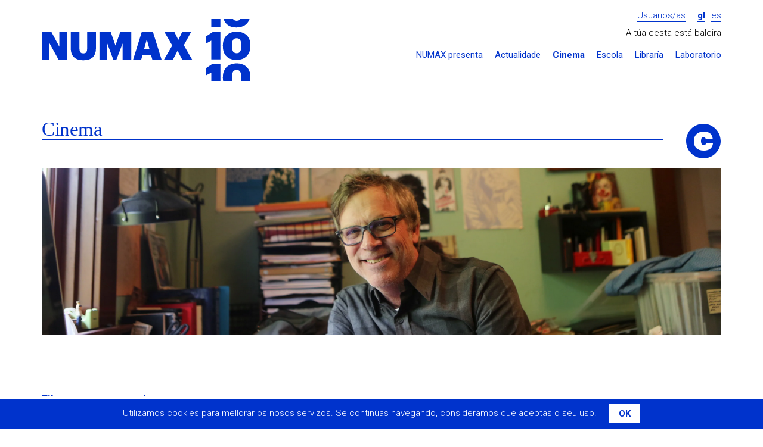

--- FILE ---
content_type: text/html; charset=UTF-8
request_url: https://numax.org/cinema/festival/foco-todd-haynes
body_size: 4290
content:
<!DOCTYPE html>
<!--[if IE 9]><html class="lt-ie10 no-js" lang="gl"><![endif]-->
<html class="no-js" lang="gl">
<head>
            <meta charset="utf-8"/>
        <meta name="viewport" content="width=device-width, initial-scale=1.0"/>
        <title>Foco Todd Haynes - NUMAX</title>

        <meta property="site_name" content="NUMAX" />        <meta property="url" content="https://numax.org/cinema/festival/foco-todd-haynes" />        <meta property="locale" content="gl_ES" />
        <meta name="title" content="Foco Todd Haynes - NUMAX" /><meta property="og:title" content="Foco Todd Haynes - NUMAX" />        <meta name="description" content="Co gallo da estrea en salas de Segredos dun esc&aacute;ndalo ofrecemos un pequeno foco con d&uacute;as alfaias do cineasta californiano: Carol e Safe ." /><meta property="og:description" content="Co gallo da estrea en salas de Segredos dun esc&aacute;ndalo ofrecemos un pequeno foco con d&uacute;as alfaias do cineasta californiano: Carol e Safe ." />        <meta name="image" content="https://numax.org/storage/resources/festivals/image-gl/ce136dc4-td.png" /><meta property="og:image" content="https://numax.org/storage/resources/festivals/image-gl/ce136dc4-td.png" /><link rel="image_src" href="https://numax.org/storage/resources/festivals/image-gl/ce136dc4-td.png" />
        <meta name="image" content="https://numax.org/assets/web/img/logo-default.png" /><meta property="og:image" content="https://numax.org/assets/web/img/logo-default.png" /><link rel="image_src" href="https://numax.org/assets/web/img/logo-default.png" />
        <meta http-equiv="X-UA-Compatible" content="IE=Edge"/>

        <link rel="apple-touch-icon" sizes="76x76" href="https://numax.org/apple-touch-icon.png">
        <link rel="icon" type="image/png" sizes="32x32" href="https://numax.org/favicon-32x32.png">
        <link rel="icon" type="image/png" sizes="16x16" href="https://numax.org/favicon-16x16.png">
        <link rel="manifest" href="https://numax.org/site.webmanifest">
        <link rel="mask-icon" href="https://numax.org/safari-pinned-tab.svg" color="#ffffff">
        <meta name="msapplication-TileColor" content="#ffffff">
        <meta name="theme-color" content="#ffffff">

        <script type="text/javascript">
            var require = {
                baseUrl: 'https://numax.org/assets/web/js'
            };

            var htmlClasses = document.querySelector('html').classList;

            htmlClasses.remove('no-js');
            htmlClasses.add('js');
        </script>
        <link rel="stylesheet" href="/assets/web/css/style.css?id=81de0f0cf29d1f153de2"/>
        <link href="https://fonts.googleapis.com/css?family=Roboto:400,700,300" rel="stylesheet" type="text/css">

        <!-- Google tag (gtag.js) -->
        <script async src="https://www.googletagmanager.com/gtag/js?id=G-65N7CJMKV4"></script>
        <script>
                window.dataLayer = window.dataLayer || [];
                function gtag(){dataLayer.push(arguments);}
                gtag('js', new Date());

                gtag('config', 'G-65N7CJMKV4');
        </script>
    </head>
<body class="    pg-films-festival
">
    <div class="wrapper">
                    <div class="container">
    <div class="header-main">
        <div class="row">
            <div class="col-md-4">
                <h1 class="logo image">
                    <a href="https://numax.org">NUMAX</a>
                </h1>

                <span class="btn-menu-xs" data-action="slideToggle|toggleClass:is-hidden" data-target="#menu">
                    <i class="fa-solid fa-bars"></i>
                </span>

                <div id="menu" class="is-hidden responsive-menu">
                    <ul class="header-menu-sections-xs main-menu">
                        <li >
                            <a href="https://numax.org/presenta">NUMAX presenta</a>
                        </li>
                        <li >
                            <a href="https://numax.org/novas">Actualidade</a>
                        </li>
                        <li class="active">
                            <a href="https://numax.org/cinema">Cinema</a>
                        </li>
                        <li >
                            <a href="https://numax.org/na-escola">Escola</a>
                        </li>
                        <li >
                            <a href="https://numax.org/libraria">Libraría</a>
                        </li>
                        <li>
                            <a href="https://laboratorio.numax.org">Laboratorio</a>
                        </li>
                    </ul>
                </div>
            </div>

            <div class="col-md-8">
                <div class="login-lang">
                                            <a class="btn-login" href="https://numax.org/entrar">Usuarios/as</a>
                    
                    <ul class="header-menu-lang">
        <li  class="active" >
        <a href="?locale=gl">gl</a>
    </li>
        <li >
        <a href="?locale=es">es</a>
    </li>
    </ul>                </div>

                                    <div class="row">
                        <div class="col-md-12">
                            <div class="header-cart" data-refresh="https://numax.org/carro/paso1">
    <span>
                    A túa cesta está baleira
            </span>

    </div>                        </div>
                    </div>
                
                <ul class="header-menu-sections main-menu">
                    <li ><a
                                href="https://numax.org/presenta">NUMAX presenta</a></li>
                    <li ><a
                                href="https://numax.org/novas">Actualidade</a></li>
                    <li class="active"><a
                                href="https://numax.org/cinema">Cinema</a></li>
                    <li ><a
                                href="https://numax.org/na-escola">Escola</a></li>
                    <li ><a
                                href="https://numax.org/libraria">Libraría</a></li>
                    <li><a href="https://laboratorio.numax.org">Laboratorio</a></li>
                </ul>
            </div>
        </div>
    </div>
    </div>
        
            <div class="container">
        <div class="row">
            <div class="col-md-11 col-lg-11">
                <header class="at-page-header at-page-header-secondary">
                    <h1 class="title-page"><a class="is-backlink"
                                              href="https://numax.org/cinema">Cinema</a></h1>
                </header>
            </div>
        </div>
        <div class="festival-img-header">
            <img class="img-responsive" src="https://numax.org/storage/cache/images/121/1721733439-1140_ce136dc4-td.png"
                 alt="Foco Todd Haynes">
        </div>

        
                    <section
                    class="ml-products-list is-past-products">
                <h1 class="title-section">Filmes xa programados</h1>

                <div class="row">
                                            <div class="col-sm-4 col-md-3"><article class="at-product-summary at-product-summary-film ">
        <a class="product-link has-image" href="https://numax.org/cinema/ficha/carol">
        <img class="product-image img-responsive" src="https://numax.org/storage/cache/images/05c/1721733487-460_98c1590f-carol-cartaz.jpg">
        <header class="product-header">
            <h1 class="product-title">Carol</h1>
             <p class="product-author">Todd Haynes</p>         </header>
    </a>

    <div class="product-main">
        <p class="product-info">
            Nova York, anos 50. Therese Belivet (Rooney Mara) é unha moza dependenta dunha tenda de Manhattan que soña cunha vida mellor cando un día coñece a Carol Aird (Cate Blanchett).
            <a href="https://numax.org/cinema/ficha/carol">Ler máis</a>
        </p>

            </div>
</article></div>
                                            <div class="col-sm-4 col-md-3"><article class="at-product-summary at-product-summary-film ">
        <a class="product-link has-image" href="https://numax.org/cinema/ficha/safe">
        <img class="product-image img-responsive" src="https://numax.org/storage/cache/images/23f/1721733474-460_d8f5833f-safe.jpeg">
        <header class="product-header">
            <h1 class="product-title">Safe</h1>
             <p class="product-author">Todd Haynes</p>         </header>
    </a>

    <div class="product-main">
        <p class="product-info">
            Carol é unha acomodada e feliz nai de familia que parece ter unha vida completa pero todo cambia cando empeza a padecer unha estraña enfermidade relacionada cunha alerxia á contaminación. Sen unha cura aparente, Carol recorre a un excéntrico psiquiatra que a convida a vivir xunto a outros enfermos. 
            <a href="https://numax.org/cinema/ficha/safe">Ler máis</a>
        </p>

            </div>
</article></div>
                                    </div>

                
                            </section>
            </div>
    </div>

            <div class="wrapper wrapper-footer">
    <div class="container">
        <footer class="footer-main">
    <div class="row">
        <div class="col-md-8 col-md-push-4">
            <div class="row">
                <div class="col-md-3">
                    <section class="menu-footer">
                        <h1>
                            <a class="submenu-toggle" href="#footer-presenta"
                               data-action="(parent-next)toggleClass:is-folded">
                                NUMAX presenta...
                                <span class="visually-hidden">Despregar / repregar</span>
                                <i class="fa-solid fa-chevron-down"></i>
                            </a>
                        </h1>

                        <ul class="menu-footer-list is-folded" id="footer-presenta">
                            <li><a href="https://numax.org/presenta">Programación</a></li>
                            <li><a href="https://numax.org/novas">Actualidade</a></li>
                            <li><a href="https://blog.numax.org">Blog</a></li>
                            <li>
                                <a href="http://numax.us9.list-manage1.com/subscribe?u=447e0911e5a4377967f657944&amp;id=2b910c2212">Boletín de novidades</a>
                            </li>
                        </ul>
                    </section>
                </div>

                <div class="col-md-3">
                    <section class="menu-footer">
                        <h1>
                            <a class="submenu-toggle" href="#footer-seccions"
                               data-action="(parent-next)toggleClass:is-folded">
                                Seccións
                                <span class="visually-hidden">Despregar / repregar</span>
                                <i class="fa-solid fa-chevron-down"></i>
                            </a>
                        </h1>

                        <ul class="menu-footer-list is-folded" id="footer-seccions">
                            <li><a href="https://numax.org/cinema">Cinema</a></li>
                            <li><a href="https://numax.org/na-escola">NUMAX na Escola</a></li>
                            <li><a href="https://numax.org/libraria">Libraría</a></li>
                            <li><a href="https://laboratorio.numax.org">Laboratorio</a></li>
                        </ul>
                    </section>
                </div>

                <div class="col-md-3">
                    <section class="menu-footer">
                        <h1>
                            <a class="submenu-toggle" href="#footer-cooperativa"
                               data-action="(parent-next)toggleClass:is-folded">A cooperativa
                                <span class="visually-hidden">Despregar / repregar</span>
                                <i class="fa-solid fa-chevron-down"></i>
                            </a>
                        </h1>

                        <ul class="menu-footer-list is-folded" id="footer-cooperativa">
                            <li><a href="https://numax.org/info/que-e-numax">Que é NUMAX</a></li>
                            <li><a href="https://numax.org/info/a-sala">A sala</a></li>
                            <li><a href="https://numax.org/info/a-libraria">A libraría</a></li>
                            <li><a href="https://numax.org/info/quen-somos">Quen somos</a></li>
                            <li>
                                <a href="https://numax.org/info/transparencia">Transparencia</a>
                            </li>
                            <li>
                                <a href="https://numax.org/info/informacion-xeral">Información xeral</a>
                            </li>
                            <li>
                                <a href="https://numax.org/info/apoios-e-financiamento">Apoios e financiamento</a>
                            </li>
                            <li><a href="https://numax.org/info/colofon">Colofón</a></li>
                        </ul>
                    </section>
                </div>

                <div class="col-md-3">
                    <section class="menu-footer">
                        <h1>
                            <a class="submenu-toggle" href="#footer-cooperativa"
                               data-action="(parent-next)toggleClass:is-folded">Aviso legal
                                <span class="visually-hidden">Despregar / repregar</span>
                                <i class="fa-solid fa-chevron-down"></i>
                            </a>
                        </h1>

                        <ul class="menu-footer-list is-folded" id="footer-cooperativa">
                            <li><a href="https://numax.org/legal/legal">Condicións de uso</a>
                            </li>
                            <li>
                                <a href="https://numax.org/legal/privacidade">Política de privacidade</a>
                            </li>
                            <li>
                                <a href="https://numax.org/legal/politica-cookies">Política de cookies</a>
                            </li>
                        </ul>
                    </section>
                </div>
            </div>
        </div>

        <div class="col-md-4 col-md-pull-8">
            <div class="address">
                <span><i class="fa-solid fa-location-dot"></i> <strong>NUMAX, S. Coop. Galega</strong></span>
                <span>Concepción Arenal, 9 - Baixo</span>
                <span>15702 Santiago de Compostela</span>
                <span><a href="/cdn-cgi/l/email-protection" class="__cf_email__" data-cfemail="4920272f2609273c24283167263b2e">[email&#160;protected]</a>  | 981 560 250</span>
            </div>

            <ul class="list-social">
                <li>
                    <a href="https://vimeo.com/numax" target="_blank">
                        <i class="fa-brands fa-vimeo-square fa-2x"></i>
                        <span class="visually-hidden">O noso perfil en Vimeo</span>
                    </a>
                </li>
                <li>
                    <a href="https://bsky.app/profile/numax.org" target="_blank">
                        <i class="fa-brands fa-square-bluesky fa-2x"></i>
                        <span class="visually-hidden">O noso perfil en Bluesky</span>
                    </a>
                </li>
                <li>
                    <a href="https://www.instagram.com/numaxcoop/" target="_blank">
                        <i class="fa-brands fa-square-instagram fa-2x"></i>
                        <span class="visually-hidden">O noso perfil en Instagram</span>
                    </a>
                </li>
                <li>
                    <a href="https://www.facebook.com/numaxcoop" target="_blank">
                        <i class="fa-brands fa-square-facebook fa-2x"></i>
                        <span class="visually-hidden">O noso perfil en Facebook</span>
                    </a>
                </li>
            </ul>
        </div>
    </div>
</footer>
    </div>


    <div class="footer-bottom">
        <div class="container">
            <section class="section-logos">
                <div class="row">
                    <div class="col-md-6">
                        <h1 class="starred">Proxecto cofinanciado</h1>
                        <ul>
                            <li>
                                <img class="img-responsive" src="https://numax.org/assets/web/img/logo-igape.png"
                                     alt="IGAPE">
                            </li>

                            <li>
                                <img class="img-responsive"
                                     src="https://numax.org/assets/web/img/logo-conselleria-economia-industria.png"
                                     alt="Xunta de Galicia - Consellería de Economía e Industria">
                            </li>

                            <li>
                                <img class="img-responsive" src="https://numax.org/assets/web/img/logo-ue.png"
                                     alt="Unión Europea - Fondo Europeo de Desenvolvemento Rexional">
                            </li>
                        </ul>
                    </div>
                    <div class="col-md-6 col-lg-4">
                        <h1>Formamos parte de</h1>
                        <ul>
                            <li>
                                <img class="img-responsive autosize-logo"
                                     src="https://numax.org/assets/web/img/logo-europa-cinemas.png" alt="Europa Cinemas"
                                     style="height: 52px">
                            </li>
                            <li>
                                <img class="img-responsive autosize-logo"
                                     src="https://numax.org/assets/web/img/logo-promio.png" alt="Promio"
                                     style="height: 52px">
                            </li>
                        </ul>
                    </div>
                    <div class="col-lg-2">
                        <h1>Co financiamento de</h1>
                        <ul>
                            <li>
                                <img class="img-responsive autosize-logo"
                                     src="https://numax.org/assets/web/img/logo-icaa.png" alt="ICAA" style="height: 48px">
                            </li>
                        </ul>
                    </div>
                </div>

                <h1>Co financiamento de</h1>
                <ul>
                    <li>
                        <img class="img-responsive autosize-logo"
                             src="https://numax.org/assets/web/img/logo-xunta-galicia.png" alt="Xunta de Galicia"
                             style="height: 43px">
                    </li>
                    <li>
                        <img class="img-responsive autosize-logo" src="https://numax.org/assets/web/img/logo-nextg.png"
                             alt="NextGenerationEU" style="height: 43px">
                    </li>
                    <li>
                        <img class="img-responsive autosize-logo" src="https://numax.org/assets/web/img/logo-prte.png"
                             alt="Plan de Recuperación, Transformación y Resiliencia" style="height: 43px">
                    </li>
                    <li>
                        <img class="img-responsive autosize-logo"
                             src="https://numax.org/assets/web/img/logo-ministerio-cultura.png"
                             alt="Ministerio de Cultura y Deporte" style="height: 43px">
                    </li>
                    <li>
                        <img class="img-responsive autosize-logo" src="https://numax.org/assets/web/img/logo-xacobeo.png"
                             alt="Xacobeo 21-22" style="height: 30px">
                    </li>
                </ul>

                <ul>
                    <li>
                        <h1 class="starred">Cun empréstito de</h1>
                        <img class="img-responsive" src="https://numax.org/assets/web/img/logo-coop57.png" alt="Coop57">
                    </li>

                    <li>
                        <h1 class="starred">Co apoio da</h1>
                        <img class="img-responsive" src="https://numax.org/assets/web/img/dep-coruna-pel.png"
                             alt="Deputación da Coruña - PEL">
                    </li>
                    <li class="logo-bono-cultural">
                        <img class="img-responsive" src="https://numax.org/assets/web/img/bono-cultural.png"
                             alt="Bono Cultural">
                    </li>
                </ul>
            </section>
        </div>
    </div>
</div>

<div class="cookies-message is-hidden ui-cookies">
    <p>Utilizamos cookies para mellorar os nosos servizos. Se continúas navegando, consideramos que aceptas <a href="https://numax.org/info/politica-cookies"> o seu uso</a>.
        <button type="button" class="btn close-button">OK</button>
    </p>
</div>
    
    <script data-cfasync="false" src="/cdn-cgi/scripts/5c5dd728/cloudflare-static/email-decode.min.js"></script><script src="/assets/web/js/manifest.js?id=bd0b484a1fd72735a063"></script>
    <script src="/assets/web/js/vendor.js?id=e8358b04630940d8b667"></script>
        <script src="/assets/web/js/films.js?id=9e7d1ef1cb700dd7ba95"></script>
<script defer src="https://static.cloudflareinsights.com/beacon.min.js/vcd15cbe7772f49c399c6a5babf22c1241717689176015" integrity="sha512-ZpsOmlRQV6y907TI0dKBHq9Md29nnaEIPlkf84rnaERnq6zvWvPUqr2ft8M1aS28oN72PdrCzSjY4U6VaAw1EQ==" data-cf-beacon='{"version":"2024.11.0","token":"9d9faf4e8ad249debdb1e840fb05f8c7","r":1,"server_timing":{"name":{"cfCacheStatus":true,"cfEdge":true,"cfExtPri":true,"cfL4":true,"cfOrigin":true,"cfSpeedBrain":true},"location_startswith":null}}' crossorigin="anonymous"></script>
</body>
</html>


--- FILE ---
content_type: text/css
request_url: https://numax.org/assets/web/css/style.css?id=81de0f0cf29d1f153de2
body_size: 41317
content:
.slick-slider{-webkit-touch-callout:none;-webkit-tap-highlight-color:transparent;box-sizing:border-box;touch-action:pan-y;-webkit-user-select:none;-moz-user-select:none;-ms-user-select:none;user-select:none;-khtml-user-select:none}.slick-list,.slick-slider{display:block;position:relative}.slick-list{margin:0;overflow:hidden;padding:0}.slick-list:focus{outline:none}.slick-list.dragging{cursor:pointer;cursor:hand}.slick-slider .slick-list,.slick-slider .slick-track{transform:translateZ(0)}.slick-track{display:block;left:0;position:relative;top:0}.slick-track:after,.slick-track:before{content:"";display:table}.slick-track:after{clear:both}.slick-loading .slick-track{visibility:hidden}.slick-slide{display:none;float:left;height:100%;min-height:1px}[dir=rtl] .slick-slide{float:right}.slick-slide img{display:block}.slick-slide.slick-loading img{display:none}.slick-slide.dragging img{pointer-events:none}.slick-initialized .slick-slide{display:block}.slick-loading .slick-slide{visibility:hidden}.slick-vertical .slick-slide{border:1px solid transparent;display:block;height:auto}html{text-rendering:optimizeLegibility;color:#000;font-family:sans-serif;font-size:100%;line-height:1.4;text-align:left}body{margin:0}address,article,aside,audio,blockquote,canvas,details,div,embed,figcaption,figure,footer,h1,h2,h3,h4,h5,h6,header,hgroup,hr,iframe,img,nav,object,p,pre,section,summary,video{border:none;display:block;font-size:1em;margin:0;outline:none;padding:0}address{font-style:normal}blockquote{margin-left:1.5em}svg:not(:root){overflow:hidden}hr{background:none;border-top:1px solid #000;box-sizing:content-box;height:0}[hidden],template{display:none}h1,h2,h3,h4,h5,h6{font-weight:700;line-height:1.1;margin:1em 0 .5em}header h1,header h2,header h3,header h4,header h5,header h6,hgroup h1,hgroup h2,hgroup h3,hgroup h4,hgroup h5,hgroup h6{margin:0}h1{font-size:2em}h2{font-size:1.6em}h3{font-size:1.2em}h4,h5,h6{font-size:1em}audio,canvas,embed,iframe,img,object,video{display:inline-block}audio:not([controls]){display:none;height:0}img{border:0;vertical-align:middle}a,abbr,b,cite,code,command,del,dfn,em,i,ins,kbd,mark,meter,q,samp,small,span,strong,sub,sup,time,var{border:0;display:inline;font-size:1em;margin:0;padding:0}a{background:transparent}a:focus{outline:thin dotted}dfn,em,i{font-style:italic}b,strong{font-weight:700}small,sub,sup{font-size:80%}mark{background-color:#ff0}abbr[title],dfn[title]{border-bottom:1px dotted;cursor:help}mark{background:#ff0;color:#000}sub,sup{font-size:75%;line-height:0;position:relative;vertical-align:baseline}sup{top:-.5em}sub{bottom:-.25em}blockquote,q{quotes:none}blockquote:after,blockquote:before,q:after,q:before{content:"";content:none}fieldset,form,legend{border:0;display:block;margin:0;padding:0}button,datalist,input,keygen,label,optgroup,option,output,select,textarea{font-family:inherit;font-size:100%;line-height:1.2}legend{border:0;font-weight:700}input{overflow-y:visible}button,input,select,textarea{box-sizing:border-box;margin:0;text-transform:none;vertical-align:middle}textarea{height:4em;overflow-y:auto;resize:vertical;vertical-align:top;width:12em}button,input{line-height:normal}button,input[type=button],input[type=reset],input[type=submit]{cursor:pointer;overflow:visible;width:auto}input[type=checkbox],input[type=radio]{padding:0}button[disabled],html input[disabled]{cursor:default}dd,dl,dt,ol,ul{margin:0;padding:0}dd,ol,ul{margin-left:1.5em}dt{font-weight:700}ol{list-style-type:decimal}ul{list-style-type:disc}table{border-collapse:collapse;border-spacing:0;margin:0;padding:0}caption,th{font-weight:700}td,th{border:1px solid #ccc;padding:0;text-align:left}code,kbd,pre,samp{font-family:Courier new,Courier,monospace;line-height:1.5;white-space:pre}pre{word-wrap:break-word;white-space:pre;white-space:pre-wrap;white-space:pre-line}html{-ms-text-size-adjust:100%;-webkit-text-size-adjust:100%}button,input,select,textarea{-moz-box-sizing:border-box;-webkit-box-sizing:border-box}textarea{-webkit-appearance:textfield;-moz-appearance:textfield}hr{-moz-box-sizing:content-box}input[type=search]::-webkit-search-decoration{-webkit-appearance:none}button,html input[type=button],input[type=reset],input[type=submit]{-webkit-appearance:button}button::-moz-focus-inner,input::-moz-focus-inner{border:0;padding:0}.image,.image a{background-color:transparent;background-repeat:no-repeat;border:none;color:transparent;display:inline-block;font-size:0!important;letter-spacing:-20px;line-height:0em!important;margin:0;outline:none;overflow:hidden;padding:0;text-align:left;text-indent:-2px}h1.image,h2.image,h3.image,h4.image,h5.image,h6.image{display:block}a.image,button.image,input.image{cursor:pointer}.image a{display:block;height:100%;height:inherit;width:100%}.clear:after,.clear:before{content:"";display:table}.clear:after{clear:both}.hidden{display:none}.invisible{visibility:hidden}.visually-hidden{clip:rect(0 0 0 0)!important;border:0!important;height:1px!important;margin:-1px!important;overflow:hidden!important;padding:0!important;position:absolute!important;width:1px!important}.visually-hidden.focusable:focus{clip:auto;height:auto;margin:0;overflow:visible;position:static;width:auto}input[type=search].no-appearance{-webkit-appearance:textfield;-moz-appearance:textfield}input[type=search].no-appearance::-webkit-search-cancel-button,input[type=search].no-appearance::-webkit-search-decoration,input[type=search].no-appearance::-webkit-search-results-button,input[type=search].no-appearance::-webkit-search-results-decoration{display:none}.aspect-ratio{height:0;max-width:100%;overflow:hidden;padding:0;position:relative}.aspect-ratio .aspect-ratio-target,.aspect-ratio embed,.aspect-ratio iframe,.aspect-ratio object{height:100%;left:0;position:absolute;top:0;width:100%}.aspect-ratio-16-9{padding-bottom:56.25%}.aspect-ratio-4-3{padding-bottom:75%}.container{margin-left:auto;margin-right:auto;padding-left:15px;padding-right:15px}.container:after,.container:before{content:" ";display:table}.container:after{clear:both}@media (min-width:768px){.container{width:750px}}@media (min-width:992px){.container{width:970px}}@media (min-width:1200px){.container{width:1170px}}.container-fluid{margin-left:auto;margin-right:auto;padding-left:15px;padding-right:15px}.container-fluid:after,.container-fluid:before{content:" ";display:table}.container-fluid:after{clear:both}.row{margin-left:-15px;margin-right:-15px}.row:after,.row:before{content:" ";display:table}.row:after{clear:both}.col-lg-1,.col-lg-2,.col-lg-3,.col-lg-4,.col-lg-5,.col-lg-6,.col-lg-7,.col-lg-8,.col-lg-9,.col-lg-10,.col-lg-11,.col-lg-12,.col-md-1,.col-md-2,.col-md-3,.col-md-4,.col-md-5,.col-md-6,.col-md-7,.col-md-8,.col-md-9,.col-md-10,.col-md-11,.col-md-12,.col-sm-1,.col-sm-2,.col-sm-3,.col-sm-4,.col-sm-5,.col-sm-6,.col-sm-7,.col-sm-8,.col-sm-9,.col-sm-10,.col-sm-11,.col-sm-12,.col-xs-1,.col-xs-2,.col-xs-3,.col-xs-4,.col-xs-5,.col-xs-6,.col-xs-7,.col-xs-8,.col-xs-9,.col-xs-10,.col-xs-11,.col-xs-12{min-height:1px;padding-left:15px;padding-right:15px;position:relative}.col-xs-1,.col-xs-2,.col-xs-3,.col-xs-4,.col-xs-5,.col-xs-6,.col-xs-7,.col-xs-8,.col-xs-9,.col-xs-10,.col-xs-11,.col-xs-12{float:left}.col-xs-1{width:8.3333333333%}.col-xs-2{width:16.6666666667%}.col-xs-3{width:25%}.col-xs-4{width:33.3333333333%}.col-xs-5{width:41.6666666667%}.col-xs-6{width:50%}.col-xs-7{width:58.3333333333%}.col-xs-8{width:66.6666666667%}.col-xs-9{width:75%}.col-xs-10{width:83.3333333333%}.col-xs-11{width:91.6666666667%}.col-xs-12{width:100%}.col-xs-pull-0{right:auto}.col-xs-pull-1{right:8.3333333333%}.col-xs-pull-2{right:16.6666666667%}.col-xs-pull-3{right:25%}.col-xs-pull-4{right:33.3333333333%}.col-xs-pull-5{right:41.6666666667%}.col-xs-pull-6{right:50%}.col-xs-pull-7{right:58.3333333333%}.col-xs-pull-8{right:66.6666666667%}.col-xs-pull-9{right:75%}.col-xs-pull-10{right:83.3333333333%}.col-xs-pull-11{right:91.6666666667%}.col-xs-pull-12{right:100%}.col-xs-push-0{left:auto}.col-xs-push-1{left:8.3333333333%}.col-xs-push-2{left:16.6666666667%}.col-xs-push-3{left:25%}.col-xs-push-4{left:33.3333333333%}.col-xs-push-5{left:41.6666666667%}.col-xs-push-6{left:50%}.col-xs-push-7{left:58.3333333333%}.col-xs-push-8{left:66.6666666667%}.col-xs-push-9{left:75%}.col-xs-push-10{left:83.3333333333%}.col-xs-push-11{left:91.6666666667%}.col-xs-push-12{left:100%}.col-xs-offset-0{margin-left:0}.col-xs-offset-1{margin-left:8.3333333333%}.col-xs-offset-2{margin-left:16.6666666667%}.col-xs-offset-3{margin-left:25%}.col-xs-offset-4{margin-left:33.3333333333%}.col-xs-offset-5{margin-left:41.6666666667%}.col-xs-offset-6{margin-left:50%}.col-xs-offset-7{margin-left:58.3333333333%}.col-xs-offset-8{margin-left:66.6666666667%}.col-xs-offset-9{margin-left:75%}.col-xs-offset-10{margin-left:83.3333333333%}.col-xs-offset-11{margin-left:91.6666666667%}.col-xs-offset-12{margin-left:100%}@media (min-width:768px){.col-sm-1,.col-sm-2,.col-sm-3,.col-sm-4,.col-sm-5,.col-sm-6,.col-sm-7,.col-sm-8,.col-sm-9,.col-sm-10,.col-sm-11,.col-sm-12{float:left}.col-sm-1{width:8.3333333333%}.col-sm-2{width:16.6666666667%}.col-sm-3{width:25%}.col-sm-4{width:33.3333333333%}.col-sm-5{width:41.6666666667%}.col-sm-6{width:50%}.col-sm-7{width:58.3333333333%}.col-sm-8{width:66.6666666667%}.col-sm-9{width:75%}.col-sm-10{width:83.3333333333%}.col-sm-11{width:91.6666666667%}.col-sm-12{width:100%}.col-sm-pull-0{right:auto}.col-sm-pull-1{right:8.3333333333%}.col-sm-pull-2{right:16.6666666667%}.col-sm-pull-3{right:25%}.col-sm-pull-4{right:33.3333333333%}.col-sm-pull-5{right:41.6666666667%}.col-sm-pull-6{right:50%}.col-sm-pull-7{right:58.3333333333%}.col-sm-pull-8{right:66.6666666667%}.col-sm-pull-9{right:75%}.col-sm-pull-10{right:83.3333333333%}.col-sm-pull-11{right:91.6666666667%}.col-sm-pull-12{right:100%}.col-sm-push-0{left:auto}.col-sm-push-1{left:8.3333333333%}.col-sm-push-2{left:16.6666666667%}.col-sm-push-3{left:25%}.col-sm-push-4{left:33.3333333333%}.col-sm-push-5{left:41.6666666667%}.col-sm-push-6{left:50%}.col-sm-push-7{left:58.3333333333%}.col-sm-push-8{left:66.6666666667%}.col-sm-push-9{left:75%}.col-sm-push-10{left:83.3333333333%}.col-sm-push-11{left:91.6666666667%}.col-sm-push-12{left:100%}.col-sm-offset-0{margin-left:0}.col-sm-offset-1{margin-left:8.3333333333%}.col-sm-offset-2{margin-left:16.6666666667%}.col-sm-offset-3{margin-left:25%}.col-sm-offset-4{margin-left:33.3333333333%}.col-sm-offset-5{margin-left:41.6666666667%}.col-sm-offset-6{margin-left:50%}.col-sm-offset-7{margin-left:58.3333333333%}.col-sm-offset-8{margin-left:66.6666666667%}.col-sm-offset-9{margin-left:75%}.col-sm-offset-10{margin-left:83.3333333333%}.col-sm-offset-11{margin-left:91.6666666667%}.col-sm-offset-12{margin-left:100%}}@media (min-width:992px){.col-md-1,.col-md-2,.col-md-3,.col-md-4,.col-md-5,.col-md-6,.col-md-7,.col-md-8,.col-md-9,.col-md-10,.col-md-11,.col-md-12{float:left}.col-md-1{width:8.3333333333%}.col-md-2{width:16.6666666667%}.col-md-3{width:25%}.col-md-4{width:33.3333333333%}.col-md-5{width:41.6666666667%}.col-md-6{width:50%}.col-md-7{width:58.3333333333%}.col-md-8{width:66.6666666667%}.col-md-9{width:75%}.col-md-10{width:83.3333333333%}.col-md-11{width:91.6666666667%}.col-md-12{width:100%}.col-md-pull-0{right:auto}.col-md-pull-1{right:8.3333333333%}.col-md-pull-2{right:16.6666666667%}.col-md-pull-3{right:25%}.col-md-pull-4{right:33.3333333333%}.col-md-pull-5{right:41.6666666667%}.col-md-pull-6{right:50%}.col-md-pull-7{right:58.3333333333%}.col-md-pull-8{right:66.6666666667%}.col-md-pull-9{right:75%}.col-md-pull-10{right:83.3333333333%}.col-md-pull-11{right:91.6666666667%}.col-md-pull-12{right:100%}.col-md-push-0{left:auto}.col-md-push-1{left:8.3333333333%}.col-md-push-2{left:16.6666666667%}.col-md-push-3{left:25%}.col-md-push-4{left:33.3333333333%}.col-md-push-5{left:41.6666666667%}.col-md-push-6{left:50%}.col-md-push-7{left:58.3333333333%}.col-md-push-8{left:66.6666666667%}.col-md-push-9{left:75%}.col-md-push-10{left:83.3333333333%}.col-md-push-11{left:91.6666666667%}.col-md-push-12{left:100%}.col-md-offset-0{margin-left:0}.col-md-offset-1{margin-left:8.3333333333%}.col-md-offset-2{margin-left:16.6666666667%}.col-md-offset-3{margin-left:25%}.col-md-offset-4{margin-left:33.3333333333%}.col-md-offset-5{margin-left:41.6666666667%}.col-md-offset-6{margin-left:50%}.col-md-offset-7{margin-left:58.3333333333%}.col-md-offset-8{margin-left:66.6666666667%}.col-md-offset-9{margin-left:75%}.col-md-offset-10{margin-left:83.3333333333%}.col-md-offset-11{margin-left:91.6666666667%}.col-md-offset-12{margin-left:100%}}@media (min-width:1200px){.col-lg-1,.col-lg-2,.col-lg-3,.col-lg-4,.col-lg-5,.col-lg-6,.col-lg-7,.col-lg-8,.col-lg-9,.col-lg-10,.col-lg-11,.col-lg-12{float:left}.col-lg-1{width:8.3333333333%}.col-lg-2{width:16.6666666667%}.col-lg-3{width:25%}.col-lg-4{width:33.3333333333%}.col-lg-5{width:41.6666666667%}.col-lg-6{width:50%}.col-lg-7{width:58.3333333333%}.col-lg-8{width:66.6666666667%}.col-lg-9{width:75%}.col-lg-10{width:83.3333333333%}.col-lg-11{width:91.6666666667%}.col-lg-12{width:100%}.col-lg-pull-0{right:auto}.col-lg-pull-1{right:8.3333333333%}.col-lg-pull-2{right:16.6666666667%}.col-lg-pull-3{right:25%}.col-lg-pull-4{right:33.3333333333%}.col-lg-pull-5{right:41.6666666667%}.col-lg-pull-6{right:50%}.col-lg-pull-7{right:58.3333333333%}.col-lg-pull-8{right:66.6666666667%}.col-lg-pull-9{right:75%}.col-lg-pull-10{right:83.3333333333%}.col-lg-pull-11{right:91.6666666667%}.col-lg-pull-12{right:100%}.col-lg-push-0{left:auto}.col-lg-push-1{left:8.3333333333%}.col-lg-push-2{left:16.6666666667%}.col-lg-push-3{left:25%}.col-lg-push-4{left:33.3333333333%}.col-lg-push-5{left:41.6666666667%}.col-lg-push-6{left:50%}.col-lg-push-7{left:58.3333333333%}.col-lg-push-8{left:66.6666666667%}.col-lg-push-9{left:75%}.col-lg-push-10{left:83.3333333333%}.col-lg-push-11{left:91.6666666667%}.col-lg-push-12{left:100%}.col-lg-offset-0{margin-left:0}.col-lg-offset-1{margin-left:8.3333333333%}.col-lg-offset-2{margin-left:16.6666666667%}.col-lg-offset-3{margin-left:25%}.col-lg-offset-4{margin-left:33.3333333333%}.col-lg-offset-5{margin-left:41.6666666667%}.col-lg-offset-6{margin-left:50%}.col-lg-offset-7{margin-left:58.3333333333%}.col-lg-offset-8{margin-left:66.6666666667%}.col-lg-offset-9{margin-left:75%}.col-lg-offset-10{margin-left:83.3333333333%}.col-lg-offset-11{margin-left:91.6666666667%}.col-lg-offset-12{margin-left:100%}}
/*!
 * Font Awesome Free 6.7.2 by @fontawesome - https://fontawesome.com
 * License - https://fontawesome.com/license/free (Icons: CC BY 4.0, Fonts: SIL OFL 1.1, Code: MIT License)
 * Copyright 2024 Fonticons, Inc.
 */.fa{font-family:var(--fa-style-family,"Font Awesome 6 Free");font-weight:var(--fa-style,900)}.alert-box.error:before,.alert-box.info:before,.alert-box.success:before,.alert-box.warning:before,.fa,.fa-brands,.fa-regular,.fa-solid,.fab,.far,.fas,.mfp-content .mfp-close:before,.ml-product-detail-film .product-awards:before,.ml-ticket-selection table button.adapted.selected:not(:disabled):before,.ml-ticket-selection table button.adapted:before,.ml-user-info .point .point-info ul li:before,input.checkbox:checked+.has-checkbox:before,label.has-checkbox:before{-moz-osx-font-smoothing:grayscale;-webkit-font-smoothing:antialiased;text-rendering:auto;display:var(--fa-display,inline-block);font-style:normal;font-variant:normal;line-height:1}.alert-box.error:before,.alert-box.info:before,.alert-box.success:before,.alert-box.warning:before,.fa-brands:before,.fa-regular:before,.fa-solid:before,.fa:before,.fab:before,.far:before,.fas:before,.mfp-content .mfp-close:before,.ml-product-detail-film .product-awards:before,.ml-ticket-selection table button.adapted.selected:not(:disabled):before,.ml-ticket-selection table button.adapted:before,.ml-user-info .point .point-info ul li:before,input.checkbox:checked+.has-checkbox:before,label.has-checkbox:before{content:var(--fa)}.alert-box.error:before,.alert-box.info:before,.alert-box.success:before,.alert-box.warning:before,.fa-classic,.fa-regular,.fa-solid,.far,.fas,.mfp-content .mfp-close:before,.ml-product-detail-film .product-awards:before,.ml-ticket-selection table button.adapted.selected:not(:disabled):before,.ml-ticket-selection table button.adapted:before,.ml-user-info .point .point-info ul li:before,input.checkbox:checked+.has-checkbox:before,label.has-checkbox:before{font-family:Font Awesome\ 6 Free}.fa-brands,.fab{font-family:Font Awesome\ 6 Brands}.fa-1x{font-size:1em}.fa-2x{font-size:2em}.fa-3x{font-size:3em}.fa-4x{font-size:4em}.fa-5x{font-size:5em}.fa-6x{font-size:6em}.fa-7x{font-size:7em}.fa-8x{font-size:8em}.fa-9x{font-size:9em}.fa-10x{font-size:10em}.fa-2xs{font-size:.625em;line-height:.1em;vertical-align:.225em}.fa-xs{font-size:.75em;line-height:.0833333337em;vertical-align:.125em}.fa-sm{font-size:.875em;line-height:.0714285718em;vertical-align:.0535714295em}.fa-lg{font-size:1.25em;line-height:.05em;vertical-align:-.075em}.fa-xl{font-size:1.5em;line-height:.0416666682em;vertical-align:-.125em}.fa-2xl{font-size:2em;line-height:.03125em;vertical-align:-.1875em}.fa-fw{text-align:center;width:1.25em}.fa-ul{list-style-type:none;margin-left:var(--fa-li-margin,2.5em);padding-left:0}.fa-ul>li{position:relative}.fa-li{left:calc(var(--fa-li-width, 2em)*-1);line-height:inherit;position:absolute;text-align:center;width:var(--fa-li-width,2em)}.fa-border{border:var(--fa-border-width,.08em) var(--fa-border-style,solid) var(--fa-border-color,#eee);border-radius:var(--fa-border-radius,.1em);padding:var(--fa-border-padding,.2em .25em .15em)}.fa-pull-left{float:left;margin-right:var(--fa-pull-margin,.3em)}.fa-pull-right{float:right;margin-left:var(--fa-pull-margin,.3em)}.fa-beat{-webkit-animation-delay:var(--fa-animation-delay,0s);animation-delay:var(--fa-animation-delay,0s);-webkit-animation-direction:var(--fa-animation-direction,normal);animation-direction:var(--fa-animation-direction,normal);-webkit-animation-duration:var(--fa-animation-duration,1s);animation-duration:var(--fa-animation-duration,1s);-webkit-animation-iteration-count:var(--fa-animation-iteration-count,infinite);animation-iteration-count:var(--fa-animation-iteration-count,infinite);-webkit-animation-name:fa-beat;animation-name:fa-beat;-webkit-animation-timing-function:var(--fa-animation-timing,ease-in-out);animation-timing-function:var(--fa-animation-timing,ease-in-out)}.fa-bounce{-webkit-animation-delay:var(--fa-animation-delay,0s);animation-delay:var(--fa-animation-delay,0s);-webkit-animation-direction:var(--fa-animation-direction,normal);animation-direction:var(--fa-animation-direction,normal);-webkit-animation-duration:var(--fa-animation-duration,1s);animation-duration:var(--fa-animation-duration,1s);-webkit-animation-iteration-count:var(--fa-animation-iteration-count,infinite);animation-iteration-count:var(--fa-animation-iteration-count,infinite);-webkit-animation-name:fa-bounce;animation-name:fa-bounce;-webkit-animation-timing-function:var(--fa-animation-timing,cubic-bezier(.28,.84,.42,1));animation-timing-function:var(--fa-animation-timing,cubic-bezier(.28,.84,.42,1))}.fa-fade{-webkit-animation-iteration-count:var(--fa-animation-iteration-count,infinite);animation-iteration-count:var(--fa-animation-iteration-count,infinite);-webkit-animation-name:fa-fade;animation-name:fa-fade;-webkit-animation-timing-function:var(--fa-animation-timing,cubic-bezier(.4,0,.6,1));animation-timing-function:var(--fa-animation-timing,cubic-bezier(.4,0,.6,1))}.fa-beat-fade,.fa-fade{-webkit-animation-delay:var(--fa-animation-delay,0s);animation-delay:var(--fa-animation-delay,0s);-webkit-animation-direction:var(--fa-animation-direction,normal);animation-direction:var(--fa-animation-direction,normal);-webkit-animation-duration:var(--fa-animation-duration,1s);animation-duration:var(--fa-animation-duration,1s)}.fa-beat-fade{-webkit-animation-iteration-count:var(--fa-animation-iteration-count,infinite);animation-iteration-count:var(--fa-animation-iteration-count,infinite);-webkit-animation-name:fa-beat-fade;animation-name:fa-beat-fade;-webkit-animation-timing-function:var(--fa-animation-timing,cubic-bezier(.4,0,.6,1));animation-timing-function:var(--fa-animation-timing,cubic-bezier(.4,0,.6,1))}.fa-flip{-webkit-animation-delay:var(--fa-animation-delay,0s);animation-delay:var(--fa-animation-delay,0s);-webkit-animation-direction:var(--fa-animation-direction,normal);animation-direction:var(--fa-animation-direction,normal);-webkit-animation-duration:var(--fa-animation-duration,1s);animation-duration:var(--fa-animation-duration,1s);-webkit-animation-iteration-count:var(--fa-animation-iteration-count,infinite);animation-iteration-count:var(--fa-animation-iteration-count,infinite);-webkit-animation-name:fa-flip;animation-name:fa-flip;-webkit-animation-timing-function:var(--fa-animation-timing,ease-in-out);animation-timing-function:var(--fa-animation-timing,ease-in-out)}.fa-shake{-webkit-animation-duration:var(--fa-animation-duration,1s);animation-duration:var(--fa-animation-duration,1s);-webkit-animation-iteration-count:var(--fa-animation-iteration-count,infinite);animation-iteration-count:var(--fa-animation-iteration-count,infinite);-webkit-animation-name:fa-shake;animation-name:fa-shake;-webkit-animation-timing-function:var(--fa-animation-timing,linear);animation-timing-function:var(--fa-animation-timing,linear)}.fa-shake,.fa-spin{-webkit-animation-delay:var(--fa-animation-delay,0s);animation-delay:var(--fa-animation-delay,0s);-webkit-animation-direction:var(--fa-animation-direction,normal);animation-direction:var(--fa-animation-direction,normal)}.fa-spin{-webkit-animation-duration:var(--fa-animation-duration,2s);animation-duration:var(--fa-animation-duration,2s);-webkit-animation-iteration-count:var(--fa-animation-iteration-count,infinite);animation-iteration-count:var(--fa-animation-iteration-count,infinite);-webkit-animation-name:fa-spin;animation-name:fa-spin;-webkit-animation-timing-function:var(--fa-animation-timing,linear);animation-timing-function:var(--fa-animation-timing,linear)}.fa-spin-reverse{--fa-animation-direction:reverse}.fa-pulse,.fa-spin-pulse{-webkit-animation-direction:var(--fa-animation-direction,normal);animation-direction:var(--fa-animation-direction,normal);-webkit-animation-duration:var(--fa-animation-duration,1s);animation-duration:var(--fa-animation-duration,1s);-webkit-animation-iteration-count:var(--fa-animation-iteration-count,infinite);animation-iteration-count:var(--fa-animation-iteration-count,infinite);-webkit-animation-name:fa-spin;animation-name:fa-spin;-webkit-animation-timing-function:var(--fa-animation-timing,steps(8));animation-timing-function:var(--fa-animation-timing,steps(8))}@media (prefers-reduced-motion:reduce){.fa-beat,.fa-beat-fade,.fa-bounce,.fa-fade,.fa-flip,.fa-pulse,.fa-shake,.fa-spin,.fa-spin-pulse{-webkit-animation-delay:-1ms;animation-delay:-1ms;-webkit-animation-duration:1ms;animation-duration:1ms;-webkit-animation-iteration-count:1;animation-iteration-count:1;transition-delay:0s;transition-duration:0s}}@-webkit-keyframes fa-beat{0%,90%{transform:scale(1)}45%{transform:scale(var(--fa-beat-scale,1.25))}}@keyframes fa-beat{0%,90%{transform:scale(1)}45%{transform:scale(var(--fa-beat-scale,1.25))}}@-webkit-keyframes fa-bounce{0%{transform:scale(1) translateY(0)}10%{transform:scale(var(--fa-bounce-start-scale-x,1.1),var(--fa-bounce-start-scale-y,.9)) translateY(0)}30%{transform:scale(var(--fa-bounce-jump-scale-x,.9),var(--fa-bounce-jump-scale-y,1.1)) translateY(var(--fa-bounce-height,-.5em))}50%{transform:scale(var(--fa-bounce-land-scale-x,1.05),var(--fa-bounce-land-scale-y,.95)) translateY(0)}57%{transform:scale(1) translateY(var(--fa-bounce-rebound,-.125em))}64%{transform:scale(1) translateY(0)}to{transform:scale(1) translateY(0)}}@keyframes fa-bounce{0%{transform:scale(1) translateY(0)}10%{transform:scale(var(--fa-bounce-start-scale-x,1.1),var(--fa-bounce-start-scale-y,.9)) translateY(0)}30%{transform:scale(var(--fa-bounce-jump-scale-x,.9),var(--fa-bounce-jump-scale-y,1.1)) translateY(var(--fa-bounce-height,-.5em))}50%{transform:scale(var(--fa-bounce-land-scale-x,1.05),var(--fa-bounce-land-scale-y,.95)) translateY(0)}57%{transform:scale(1) translateY(var(--fa-bounce-rebound,-.125em))}64%{transform:scale(1) translateY(0)}to{transform:scale(1) translateY(0)}}@-webkit-keyframes fa-fade{50%{opacity:var(--fa-fade-opacity,.4)}}@keyframes fa-fade{50%{opacity:var(--fa-fade-opacity,.4)}}@-webkit-keyframes fa-beat-fade{0%,to{opacity:var(--fa-beat-fade-opacity,.4);transform:scale(1)}50%{opacity:1;transform:scale(var(--fa-beat-fade-scale,1.125))}}@keyframes fa-beat-fade{0%,to{opacity:var(--fa-beat-fade-opacity,.4);transform:scale(1)}50%{opacity:1;transform:scale(var(--fa-beat-fade-scale,1.125))}}@-webkit-keyframes fa-flip{50%{transform:rotate3d(var(--fa-flip-x,0),var(--fa-flip-y,1),var(--fa-flip-z,0),var(--fa-flip-angle,-180deg))}}@keyframes fa-flip{50%{transform:rotate3d(var(--fa-flip-x,0),var(--fa-flip-y,1),var(--fa-flip-z,0),var(--fa-flip-angle,-180deg))}}@-webkit-keyframes fa-shake{0%{transform:rotate(-15deg)}4%{transform:rotate(15deg)}8%,24%{transform:rotate(-18deg)}12%,28%{transform:rotate(18deg)}16%{transform:rotate(-22deg)}20%{transform:rotate(22deg)}32%{transform:rotate(-12deg)}36%{transform:rotate(12deg)}40%,to{transform:rotate(0deg)}}@keyframes fa-shake{0%{transform:rotate(-15deg)}4%{transform:rotate(15deg)}8%,24%{transform:rotate(-18deg)}12%,28%{transform:rotate(18deg)}16%{transform:rotate(-22deg)}20%{transform:rotate(22deg)}32%{transform:rotate(-12deg)}36%{transform:rotate(12deg)}40%,to{transform:rotate(0deg)}}@-webkit-keyframes fa-spin{0%{transform:rotate(0deg)}to{transform:rotate(1turn)}}@keyframes fa-spin{0%{transform:rotate(0deg)}to{transform:rotate(1turn)}}.fa-rotate-90{transform:rotate(90deg)}.fa-rotate-180{transform:rotate(180deg)}.fa-rotate-270{transform:rotate(270deg)}.fa-flip-horizontal{transform:scaleX(-1)}.fa-flip-vertical{transform:scaleY(-1)}.fa-flip-both,.fa-flip-horizontal.fa-flip-vertical{transform:scale(-1)}.fa-rotate-by{transform:rotate(var(--fa-rotate-angle,0))}.fa-stack{display:inline-block;height:2em;line-height:2em;position:relative;vertical-align:middle;width:2.5em}.fa-stack-1x,.fa-stack-2x{left:0;position:absolute;text-align:center;width:100%;z-index:var(--fa-stack-z-index,auto)}.fa-stack-1x{line-height:inherit}.fa-stack-2x{font-size:2em}.fa-inverse{color:var(--fa-inverse,#fff)}.fa-0{--fa:"\30 "}.fa-1{--fa:"\31 "}.fa-2{--fa:"\32 "}.fa-3{--fa:"\33 "}.fa-4{--fa:"\34 "}.fa-5{--fa:"\35 "}.fa-6{--fa:"\36 "}.fa-7{--fa:"\37 "}.fa-8{--fa:"\38 "}.fa-9{--fa:"\39 "}.fa-fill-drip{--fa:"\f576"}.fa-arrows-to-circle{--fa:"\e4bd"}.fa-chevron-circle-right,.fa-circle-chevron-right{--fa:"\f138"}.fa-at{--fa:"\@"}.fa-trash-alt,.fa-trash-can{--fa:"\f2ed"}.fa-text-height{--fa:"\f034"}.fa-user-times,.fa-user-xmark{--fa:"\f235"}.fa-stethoscope{--fa:"\f0f1"}.fa-comment-alt,.fa-message{--fa:"\f27a"}.fa-info{--fa:"\f129"}.fa-compress-alt,.fa-down-left-and-up-right-to-center{--fa:"\f422"}.fa-explosion{--fa:"\e4e9"}.fa-file-alt,.fa-file-lines,.fa-file-text{--fa:"\f15c"}.fa-wave-square{--fa:"\f83e"}.fa-ring{--fa:"\f70b"}.fa-building-un{--fa:"\e4d9"}.fa-dice-three{--fa:"\f527"}.fa-calendar-alt,.fa-calendar-days{--fa:"\f073"}.fa-anchor-circle-check{--fa:"\e4aa"}.fa-building-circle-arrow-right{--fa:"\e4d1"}.fa-volleyball,.fa-volleyball-ball{--fa:"\f45f"}.fa-arrows-up-to-line{--fa:"\e4c2"}.fa-sort-desc,.fa-sort-down{--fa:"\f0dd"}.fa-circle-minus,.fa-minus-circle{--fa:"\f056"}.fa-door-open{--fa:"\f52b"}.fa-right-from-bracket,.fa-sign-out-alt{--fa:"\f2f5"}.fa-atom{--fa:"\f5d2"}.fa-soap{--fa:"\e06e"}.fa-heart-music-camera-bolt,.fa-icons{--fa:"\f86d"}.fa-microphone-alt-slash,.fa-microphone-lines-slash{--fa:"\f539"}.fa-bridge-circle-check{--fa:"\e4c9"}.fa-pump-medical{--fa:"\e06a"}.fa-fingerprint{--fa:"\f577"}.fa-hand-point-right{--fa:"\f0a4"}.fa-magnifying-glass-location,.fa-search-location{--fa:"\f689"}.fa-forward-step,.fa-step-forward{--fa:"\f051"}.fa-face-smile-beam,.fa-smile-beam{--fa:"\f5b8"}.fa-flag-checkered{--fa:"\f11e"}.fa-football,.fa-football-ball{--fa:"\f44e"}.fa-school-circle-exclamation{--fa:"\e56c"}.fa-crop{--fa:"\f125"}.fa-angle-double-down,.fa-angles-down{--fa:"\f103"}.fa-users-rectangle{--fa:"\e594"}.fa-people-roof{--fa:"\e537"}.fa-people-line{--fa:"\e534"}.fa-beer,.fa-beer-mug-empty{--fa:"\f0fc"}.fa-diagram-predecessor{--fa:"\e477"}.fa-arrow-up-long,.fa-long-arrow-up{--fa:"\f176"}.fa-burn,.fa-fire-flame-simple{--fa:"\f46a"}.fa-male,.fa-person{--fa:"\f183"}.fa-laptop{--fa:"\f109"}.fa-file-csv{--fa:"\f6dd"}.fa-menorah{--fa:"\f676"}.fa-truck-plane{--fa:"\e58f"}.fa-record-vinyl{--fa:"\f8d9"}.fa-face-grin-stars,.fa-grin-stars{--fa:"\f587"}.fa-bong{--fa:"\f55c"}.fa-pastafarianism,.fa-spaghetti-monster-flying{--fa:"\f67b"}.fa-arrow-down-up-across-line{--fa:"\e4af"}.fa-spoon,.fa-utensil-spoon{--fa:"\f2e5"}.fa-jar-wheat{--fa:"\e517"}.fa-envelopes-bulk,.fa-mail-bulk{--fa:"\f674"}.fa-file-circle-exclamation{--fa:"\e4eb"}.fa-circle-h,.fa-hospital-symbol{--fa:"\f47e"}.fa-pager{--fa:"\f815"}.fa-address-book,.fa-contact-book{--fa:"\f2b9"}.fa-strikethrough{--fa:"\f0cc"}.fa-k{--fa:"K"}.fa-landmark-flag{--fa:"\e51c"}.fa-pencil,.fa-pencil-alt{--fa:"\f303"}.fa-backward{--fa:"\f04a"}.fa-caret-right{--fa:"\f0da"}.fa-comments{--fa:"\f086"}.fa-file-clipboard,.fa-paste{--fa:"\f0ea"}.fa-code-pull-request{--fa:"\e13c"}.fa-clipboard-list{--fa:"\f46d"}.fa-truck-loading,.fa-truck-ramp-box{--fa:"\f4de"}.fa-user-check{--fa:"\f4fc"}.fa-vial-virus{--fa:"\e597"}.fa-sheet-plastic{--fa:"\e571"}.fa-blog{--fa:"\f781"}.fa-user-ninja{--fa:"\f504"}.fa-person-arrow-up-from-line{--fa:"\e539"}.fa-scroll-torah,.fa-torah{--fa:"\f6a0"}.fa-broom-ball,.fa-quidditch,.fa-quidditch-broom-ball{--fa:"\f458"}.fa-toggle-off{--fa:"\f204"}.fa-archive,.fa-box-archive{--fa:"\f187"}.fa-person-drowning{--fa:"\e545"}.fa-arrow-down-9-1,.fa-sort-numeric-desc,.fa-sort-numeric-down-alt{--fa:"\f886"}.fa-face-grin-tongue-squint,.fa-grin-tongue-squint{--fa:"\f58a"}.fa-spray-can{--fa:"\f5bd"}.fa-truck-monster{--fa:"\f63b"}.fa-w{--fa:"W"}.fa-earth-africa,.fa-globe-africa{--fa:"\f57c"}.fa-rainbow{--fa:"\f75b"}.fa-circle-notch{--fa:"\f1ce"}.fa-tablet-alt,.fa-tablet-screen-button{--fa:"\f3fa"}.fa-paw{--fa:"\f1b0"}.fa-cloud{--fa:"\f0c2"}.fa-trowel-bricks{--fa:"\e58a"}.fa-face-flushed,.fa-flushed{--fa:"\f579"}.fa-hospital-user{--fa:"\f80d"}.fa-tent-arrow-left-right{--fa:"\e57f"}.fa-gavel,.fa-legal{--fa:"\f0e3"}.fa-binoculars{--fa:"\f1e5"}.fa-microphone-slash{--fa:"\f131"}.fa-box-tissue{--fa:"\e05b"}.fa-motorcycle{--fa:"\f21c"}.fa-bell-concierge,.fa-concierge-bell{--fa:"\f562"}.fa-pen-ruler,.fa-pencil-ruler{--fa:"\f5ae"}.fa-people-arrows,.fa-people-arrows-left-right{--fa:"\e068"}.fa-mars-and-venus-burst{--fa:"\e523"}.fa-caret-square-right,.fa-square-caret-right{--fa:"\f152"}.fa-cut,.fa-scissors{--fa:"\f0c4"}.fa-sun-plant-wilt{--fa:"\e57a"}.fa-toilets-portable{--fa:"\e584"}.fa-hockey-puck{--fa:"\f453"}.fa-table{--fa:"\f0ce"}.fa-magnifying-glass-arrow-right{--fa:"\e521"}.fa-digital-tachograph,.fa-tachograph-digital{--fa:"\f566"}.fa-users-slash{--fa:"\e073"}.fa-clover{--fa:"\e139"}.fa-mail-reply,.fa-reply{--fa:"\f3e5"}.fa-star-and-crescent{--fa:"\f699"}.fa-house-fire{--fa:"\e50c"}.fa-minus-square,.fa-square-minus{--fa:"\f146"}.fa-helicopter{--fa:"\f533"}.fa-compass{--fa:"\f14e"}.fa-caret-square-down,.fa-square-caret-down{--fa:"\f150"}.fa-file-circle-question{--fa:"\e4ef"}.fa-laptop-code{--fa:"\f5fc"}.fa-swatchbook{--fa:"\f5c3"}.fa-prescription-bottle{--fa:"\f485"}.fa-bars,.fa-navicon{--fa:"\f0c9"}.fa-people-group{--fa:"\e533"}.fa-hourglass-3,.fa-hourglass-end{--fa:"\f253"}.fa-heart-broken,.fa-heart-crack{--fa:"\f7a9"}.fa-external-link-square-alt,.fa-square-up-right{--fa:"\f360"}.fa-face-kiss-beam,.fa-kiss-beam{--fa:"\f597"}.fa-film{--fa:"\f008"}.fa-ruler-horizontal{--fa:"\f547"}.fa-people-robbery{--fa:"\e536"}.fa-lightbulb{--fa:"\f0eb"}.fa-caret-left{--fa:"\f0d9"}.fa-circle-exclamation,.fa-exclamation-circle{--fa:"\f06a"}.fa-school-circle-xmark{--fa:"\e56d"}.fa-arrow-right-from-bracket,.fa-sign-out{--fa:"\f08b"}.fa-chevron-circle-down,.fa-circle-chevron-down{--fa:"\f13a"}.fa-unlock-alt,.fa-unlock-keyhole{--fa:"\f13e"}.fa-cloud-showers-heavy{--fa:"\f740"}.fa-headphones-alt,.fa-headphones-simple{--fa:"\f58f"}.fa-sitemap{--fa:"\f0e8"}.fa-circle-dollar-to-slot,.fa-donate{--fa:"\f4b9"}.fa-memory{--fa:"\f538"}.fa-road-spikes{--fa:"\e568"}.fa-fire-burner{--fa:"\e4f1"}.fa-flag{--fa:"\f024"}.fa-hanukiah{--fa:"\f6e6"}.fa-feather{--fa:"\f52d"}.fa-volume-down,.fa-volume-low{--fa:"\f027"}.fa-comment-slash{--fa:"\f4b3"}.fa-cloud-sun-rain{--fa:"\f743"}.fa-compress{--fa:"\f066"}.fa-wheat-alt,.fa-wheat-awn{--fa:"\e2cd"}.fa-ankh{--fa:"\f644"}.fa-hands-holding-child{--fa:"\e4fa"}.fa-asterisk{--fa:"\*"}.fa-check-square,.fa-square-check{--fa:"\f14a"}.fa-peseta-sign{--fa:"\e221"}.fa-header,.fa-heading{--fa:"\f1dc"}.fa-ghost{--fa:"\f6e2"}.fa-list,.fa-list-squares{--fa:"\f03a"}.fa-phone-square-alt,.fa-square-phone-flip{--fa:"\f87b"}.fa-cart-plus{--fa:"\f217"}.fa-gamepad{--fa:"\f11b"}.fa-circle-dot,.fa-dot-circle{--fa:"\f192"}.fa-dizzy,.fa-face-dizzy{--fa:"\f567"}.fa-egg{--fa:"\f7fb"}.fa-house-medical-circle-xmark{--fa:"\e513"}.fa-campground{--fa:"\f6bb"}.fa-folder-plus{--fa:"\f65e"}.fa-futbol,.fa-futbol-ball,.fa-soccer-ball{--fa:"\f1e3"}.fa-paint-brush,.fa-paintbrush{--fa:"\f1fc"}.fa-lock{--fa:"\f023"}.fa-gas-pump{--fa:"\f52f"}.fa-hot-tub,.fa-hot-tub-person{--fa:"\f593"}.fa-map-location,.fa-map-marked{--fa:"\f59f"}.fa-house-flood-water{--fa:"\e50e"}.fa-tree{--fa:"\f1bb"}.fa-bridge-lock{--fa:"\e4cc"}.fa-sack-dollar{--fa:"\f81d"}.fa-edit,.fa-pen-to-square{--fa:"\f044"}.fa-car-side{--fa:"\f5e4"}.fa-share-alt,.fa-share-nodes{--fa:"\f1e0"}.fa-heart-circle-minus{--fa:"\e4ff"}.fa-hourglass-2,.fa-hourglass-half{--fa:"\f252"}.fa-microscope{--fa:"\f610"}.fa-sink{--fa:"\e06d"}.fa-bag-shopping,.fa-shopping-bag{--fa:"\f290"}.fa-arrow-down-z-a,.fa-sort-alpha-desc,.fa-sort-alpha-down-alt{--fa:"\f881"}.fa-mitten{--fa:"\f7b5"}.fa-person-rays{--fa:"\e54d"}.fa-users{--fa:"\f0c0"}.fa-eye-slash{--fa:"\f070"}.fa-flask-vial{--fa:"\e4f3"}.fa-hand,.fa-hand-paper{--fa:"\f256"}.fa-om{--fa:"\f679"}.fa-worm{--fa:"\e599"}.fa-house-circle-xmark{--fa:"\e50b"}.fa-plug{--fa:"\f1e6"}.fa-chevron-up{--fa:"\f077"}.fa-hand-spock{--fa:"\f259"}.fa-stopwatch{--fa:"\f2f2"}.fa-face-kiss,.fa-kiss{--fa:"\f596"}.fa-bridge-circle-xmark{--fa:"\e4cb"}.fa-face-grin-tongue,.fa-grin-tongue{--fa:"\f589"}.fa-chess-bishop{--fa:"\f43a"}.fa-face-grin-wink,.fa-grin-wink{--fa:"\f58c"}.fa-deaf,.fa-deafness,.fa-ear-deaf,.fa-hard-of-hearing{--fa:"\f2a4"}.fa-road-circle-check{--fa:"\e564"}.fa-dice-five{--fa:"\f523"}.fa-rss-square,.fa-square-rss{--fa:"\f143"}.fa-land-mine-on{--fa:"\e51b"}.fa-i-cursor{--fa:"\f246"}.fa-stamp{--fa:"\f5bf"}.fa-stairs{--fa:"\e289"}.fa-i{--fa:"I"}.fa-hryvnia,.fa-hryvnia-sign{--fa:"\f6f2"}.fa-pills{--fa:"\f484"}.fa-face-grin-wide,.fa-grin-alt{--fa:"\f581"}.fa-tooth{--fa:"\f5c9"}.fa-v{--fa:"V"}.fa-bangladeshi-taka-sign{--fa:"\e2e6"}.fa-bicycle{--fa:"\f206"}.fa-rod-asclepius,.fa-rod-snake,.fa-staff-aesculapius,.fa-staff-snake{--fa:"\e579"}.fa-head-side-cough-slash{--fa:"\e062"}.fa-ambulance,.fa-truck-medical{--fa:"\f0f9"}.fa-wheat-awn-circle-exclamation{--fa:"\e598"}.fa-snowman{--fa:"\f7d0"}.fa-mortar-pestle{--fa:"\f5a7"}.fa-road-barrier{--fa:"\e562"}.fa-school{--fa:"\f549"}.fa-igloo{--fa:"\f7ae"}.fa-joint{--fa:"\f595"}.fa-angle-right{--fa:"\f105"}.fa-horse{--fa:"\f6f0"}.fa-q{--fa:"Q"}.fa-g{--fa:"G"}.fa-notes-medical{--fa:"\f481"}.fa-temperature-2,.fa-temperature-half,.fa-thermometer-2,.fa-thermometer-half{--fa:"\f2c9"}.fa-dong-sign{--fa:"\e169"}.fa-capsules{--fa:"\f46b"}.fa-poo-bolt,.fa-poo-storm{--fa:"\f75a"}.fa-face-frown-open,.fa-frown-open{--fa:"\f57a"}.fa-hand-point-up{--fa:"\f0a6"}.fa-money-bill{--fa:"\f0d6"}.fa-bookmark{--fa:"\f02e"}.fa-align-justify{--fa:"\f039"}.fa-umbrella-beach{--fa:"\f5ca"}.fa-helmet-un{--fa:"\e503"}.fa-bullseye{--fa:"\f140"}.fa-bacon{--fa:"\f7e5"}.fa-hand-point-down{--fa:"\f0a7"}.fa-arrow-up-from-bracket{--fa:"\e09a"}.fa-folder,.fa-folder-blank{--fa:"\f07b"}.fa-file-medical-alt,.fa-file-waveform{--fa:"\f478"}.fa-radiation{--fa:"\f7b9"}.fa-chart-simple{--fa:"\e473"}.fa-mars-stroke{--fa:"\f229"}.fa-vial{--fa:"\f492"}.fa-dashboard,.fa-gauge,.fa-gauge-med,.fa-tachometer-alt-average{--fa:"\f624"}.fa-magic-wand-sparkles,.fa-wand-magic-sparkles{--fa:"\e2ca"}.fa-e{--fa:"E"}.fa-pen-alt,.fa-pen-clip{--fa:"\f305"}.fa-bridge-circle-exclamation{--fa:"\e4ca"}.fa-user{--fa:"\f007"}.fa-school-circle-check{--fa:"\e56b"}.fa-dumpster{--fa:"\f793"}.fa-shuttle-van,.fa-van-shuttle{--fa:"\f5b6"}.fa-building-user{--fa:"\e4da"}.fa-caret-square-left,.fa-square-caret-left{--fa:"\f191"}.fa-highlighter{--fa:"\f591"}.fa-key{--fa:"\f084"}.fa-bullhorn{--fa:"\f0a1"}.fa-globe{--fa:"\f0ac"}.fa-synagogue{--fa:"\f69b"}.fa-person-half-dress{--fa:"\e548"}.fa-road-bridge{--fa:"\e563"}.fa-location-arrow{--fa:"\f124"}.fa-c{--fa:"C"}.fa-tablet-button{--fa:"\f10a"}.fa-building-lock{--fa:"\e4d6"}.fa-pizza-slice{--fa:"\f818"}.fa-money-bill-wave{--fa:"\f53a"}.fa-area-chart,.fa-chart-area{--fa:"\f1fe"}.fa-house-flag{--fa:"\e50d"}.fa-person-circle-minus{--fa:"\e540"}.fa-ban,.fa-cancel{--fa:"\f05e"}.fa-camera-rotate{--fa:"\e0d8"}.fa-air-freshener,.fa-spray-can-sparkles{--fa:"\f5d0"}.fa-star{--fa:"\f005"}.fa-repeat{--fa:"\f363"}.fa-cross{--fa:"\f654"}.fa-box{--fa:"\f466"}.fa-venus-mars{--fa:"\f228"}.fa-arrow-pointer,.fa-mouse-pointer{--fa:"\f245"}.fa-expand-arrows-alt,.fa-maximize{--fa:"\f31e"}.fa-charging-station{--fa:"\f5e7"}.fa-shapes,.fa-triangle-circle-square{--fa:"\f61f"}.fa-random,.fa-shuffle{--fa:"\f074"}.fa-person-running,.fa-running{--fa:"\f70c"}.fa-mobile-retro{--fa:"\e527"}.fa-grip-lines-vertical{--fa:"\f7a5"}.fa-spider{--fa:"\f717"}.fa-hands-bound{--fa:"\e4f9"}.fa-file-invoice-dollar{--fa:"\f571"}.fa-plane-circle-exclamation{--fa:"\e556"}.fa-x-ray{--fa:"\f497"}.fa-spell-check{--fa:"\f891"}.fa-slash{--fa:"\f715"}.fa-computer-mouse,.fa-mouse{--fa:"\f8cc"}.fa-arrow-right-to-bracket,.fa-sign-in{--fa:"\f090"}.fa-shop-slash,.fa-store-alt-slash{--fa:"\e070"}.fa-server{--fa:"\f233"}.fa-virus-covid-slash{--fa:"\e4a9"}.fa-shop-lock{--fa:"\e4a5"}.fa-hourglass-1,.fa-hourglass-start{--fa:"\f251"}.fa-blender-phone{--fa:"\f6b6"}.fa-building-wheat{--fa:"\e4db"}.fa-person-breastfeeding{--fa:"\e53a"}.fa-right-to-bracket,.fa-sign-in-alt{--fa:"\f2f6"}.fa-venus{--fa:"\f221"}.fa-passport{--fa:"\f5ab"}.fa-thumb-tack-slash,.fa-thumbtack-slash{--fa:"\e68f"}.fa-heart-pulse,.fa-heartbeat{--fa:"\f21e"}.fa-people-carry,.fa-people-carry-box{--fa:"\f4ce"}.fa-temperature-high{--fa:"\f769"}.fa-microchip{--fa:"\f2db"}.fa-crown{--fa:"\f521"}.fa-weight-hanging{--fa:"\f5cd"}.fa-xmarks-lines{--fa:"\e59a"}.fa-file-prescription{--fa:"\f572"}.fa-weight,.fa-weight-scale{--fa:"\f496"}.fa-user-friends,.fa-user-group{--fa:"\f500"}.fa-arrow-up-a-z,.fa-sort-alpha-up{--fa:"\f15e"}.fa-chess-knight{--fa:"\f441"}.fa-face-laugh-squint,.fa-laugh-squint{--fa:"\f59b"}.fa-wheelchair{--fa:"\f193"}.fa-arrow-circle-up,.fa-circle-arrow-up{--fa:"\f0aa"}.fa-toggle-on{--fa:"\f205"}.fa-person-walking,.fa-walking{--fa:"\f554"}.fa-l{--fa:"L"}.fa-fire{--fa:"\f06d"}.fa-bed-pulse,.fa-procedures{--fa:"\f487"}.fa-shuttle-space,.fa-space-shuttle{--fa:"\f197"}.fa-face-laugh,.fa-laugh{--fa:"\f599"}.fa-folder-open{--fa:"\f07c"}.fa-heart-circle-plus{--fa:"\e500"}.fa-code-fork{--fa:"\e13b"}.fa-city{--fa:"\f64f"}.fa-microphone-alt,.fa-microphone-lines{--fa:"\f3c9"}.fa-pepper-hot{--fa:"\f816"}.fa-unlock{--fa:"\f09c"}.fa-colon-sign{--fa:"\e140"}.fa-headset{--fa:"\f590"}.fa-store-slash{--fa:"\e071"}.fa-road-circle-xmark{--fa:"\e566"}.fa-user-minus{--fa:"\f503"}.fa-mars-stroke-up,.fa-mars-stroke-v{--fa:"\f22a"}.fa-champagne-glasses,.fa-glass-cheers{--fa:"\f79f"}.fa-clipboard{--fa:"\f328"}.fa-house-circle-exclamation{--fa:"\e50a"}.fa-file-arrow-up,.fa-file-upload{--fa:"\f574"}.fa-wifi,.fa-wifi-3,.fa-wifi-strong{--fa:"\f1eb"}.fa-bath,.fa-bathtub{--fa:"\f2cd"}.fa-underline{--fa:"\f0cd"}.fa-user-edit,.fa-user-pen{--fa:"\f4ff"}.fa-signature{--fa:"\f5b7"}.fa-stroopwafel{--fa:"\f551"}.fa-bold{--fa:"\f032"}.fa-anchor-lock{--fa:"\e4ad"}.fa-building-ngo{--fa:"\e4d7"}.fa-manat-sign{--fa:"\e1d5"}.fa-not-equal{--fa:"\f53e"}.fa-border-style,.fa-border-top-left{--fa:"\f853"}.fa-map-location-dot,.fa-map-marked-alt{--fa:"\f5a0"}.fa-jedi{--fa:"\f669"}.fa-poll,.fa-square-poll-vertical{--fa:"\f681"}.fa-mug-hot{--fa:"\f7b6"}.fa-battery-car,.fa-car-battery{--fa:"\f5df"}.fa-gift{--fa:"\f06b"}.fa-dice-two{--fa:"\f528"}.fa-chess-queen{--fa:"\f445"}.fa-glasses{--fa:"\f530"}.fa-chess-board{--fa:"\f43c"}.fa-building-circle-check{--fa:"\e4d2"}.fa-person-chalkboard{--fa:"\e53d"}.fa-mars-stroke-h,.fa-mars-stroke-right{--fa:"\f22b"}.fa-hand-back-fist,.fa-hand-rock{--fa:"\f255"}.fa-caret-square-up,.fa-square-caret-up{--fa:"\f151"}.fa-cloud-showers-water{--fa:"\e4e4"}.fa-bar-chart,.fa-chart-bar{--fa:"\f080"}.fa-hands-bubbles,.fa-hands-wash{--fa:"\e05e"}.fa-less-than-equal{--fa:"\f537"}.fa-train{--fa:"\f238"}.fa-eye-low-vision,.fa-low-vision{--fa:"\f2a8"}.fa-crow{--fa:"\f520"}.fa-sailboat{--fa:"\e445"}.fa-window-restore{--fa:"\f2d2"}.fa-plus-square,.fa-square-plus{--fa:"\f0fe"}.fa-torii-gate{--fa:"\f6a1"}.fa-frog{--fa:"\f52e"}.fa-bucket{--fa:"\e4cf"}.fa-image{--fa:"\f03e"}.fa-microphone{--fa:"\f130"}.fa-cow{--fa:"\f6c8"}.fa-caret-up{--fa:"\f0d8"}.fa-screwdriver{--fa:"\f54a"}.fa-folder-closed{--fa:"\e185"}.fa-house-tsunami{--fa:"\e515"}.fa-square-nfi{--fa:"\e576"}.fa-arrow-up-from-ground-water{--fa:"\e4b5"}.fa-glass-martini-alt,.fa-martini-glass{--fa:"\f57b"}.fa-square-binary{--fa:"\e69b"}.fa-rotate-back,.fa-rotate-backward,.fa-rotate-left,.fa-undo-alt{--fa:"\f2ea"}.fa-columns,.fa-table-columns{--fa:"\f0db"}.fa-lemon{--fa:"\f094"}.fa-head-side-mask{--fa:"\e063"}.fa-handshake{--fa:"\f2b5"}.fa-gem{--fa:"\f3a5"}.fa-dolly,.fa-dolly-box{--fa:"\f472"}.fa-smoking{--fa:"\f48d"}.fa-compress-arrows-alt,.fa-minimize{--fa:"\f78c"}.fa-monument{--fa:"\f5a6"}.fa-snowplow{--fa:"\f7d2"}.fa-angle-double-right,.fa-angles-right{--fa:"\f101"}.fa-cannabis{--fa:"\f55f"}.fa-circle-play,.fa-play-circle{--fa:"\f144"}.fa-tablets{--fa:"\f490"}.fa-ethernet{--fa:"\f796"}.fa-eur,.fa-euro,.fa-euro-sign{--fa:"\f153"}.fa-chair{--fa:"\f6c0"}.fa-check-circle,.fa-circle-check{--fa:"\f058"}.fa-circle-stop,.fa-stop-circle{--fa:"\f28d"}.fa-compass-drafting,.fa-drafting-compass{--fa:"\f568"}.fa-plate-wheat{--fa:"\e55a"}.fa-icicles{--fa:"\f7ad"}.fa-person-shelter{--fa:"\e54f"}.fa-neuter{--fa:"\f22c"}.fa-id-badge{--fa:"\f2c1"}.fa-marker{--fa:"\f5a1"}.fa-face-laugh-beam,.fa-laugh-beam{--fa:"\f59a"}.fa-helicopter-symbol{--fa:"\e502"}.fa-universal-access{--fa:"\f29a"}.fa-chevron-circle-up,.fa-circle-chevron-up{--fa:"\f139"}.fa-lari-sign{--fa:"\e1c8"}.fa-volcano{--fa:"\f770"}.fa-person-walking-dashed-line-arrow-right{--fa:"\e553"}.fa-gbp,.fa-pound-sign,.fa-sterling-sign{--fa:"\f154"}.fa-viruses{--fa:"\e076"}.fa-square-person-confined{--fa:"\e577"}.fa-user-tie{--fa:"\f508"}.fa-arrow-down-long,.fa-long-arrow-down{--fa:"\f175"}.fa-tent-arrow-down-to-line{--fa:"\e57e"}.fa-certificate{--fa:"\f0a3"}.fa-mail-reply-all,.fa-reply-all{--fa:"\f122"}.fa-suitcase{--fa:"\f0f2"}.fa-person-skating,.fa-skating{--fa:"\f7c5"}.fa-filter-circle-dollar,.fa-funnel-dollar{--fa:"\f662"}.fa-camera-retro{--fa:"\f083"}.fa-arrow-circle-down,.fa-circle-arrow-down{--fa:"\f0ab"}.fa-arrow-right-to-file,.fa-file-import{--fa:"\f56f"}.fa-external-link-square,.fa-square-arrow-up-right{--fa:"\f14c"}.fa-box-open{--fa:"\f49e"}.fa-scroll{--fa:"\f70e"}.fa-spa{--fa:"\f5bb"}.fa-location-pin-lock{--fa:"\e51f"}.fa-pause{--fa:"\f04c"}.fa-hill-avalanche{--fa:"\e507"}.fa-temperature-0,.fa-temperature-empty,.fa-thermometer-0,.fa-thermometer-empty{--fa:"\f2cb"}.fa-bomb{--fa:"\f1e2"}.fa-registered{--fa:"\f25d"}.fa-address-card,.fa-contact-card,.fa-vcard{--fa:"\f2bb"}.fa-balance-scale-right,.fa-scale-unbalanced-flip{--fa:"\f516"}.fa-subscript{--fa:"\f12c"}.fa-diamond-turn-right,.fa-directions{--fa:"\f5eb"}.fa-burst{--fa:"\e4dc"}.fa-house-laptop,.fa-laptop-house{--fa:"\e066"}.fa-face-tired,.fa-tired{--fa:"\f5c8"}.fa-money-bills{--fa:"\e1f3"}.fa-smog{--fa:"\f75f"}.fa-crutch{--fa:"\f7f7"}.fa-cloud-arrow-up,.fa-cloud-upload,.fa-cloud-upload-alt{--fa:"\f0ee"}.fa-palette{--fa:"\f53f"}.fa-arrows-turn-right{--fa:"\e4c0"}.fa-vest{--fa:"\e085"}.fa-ferry{--fa:"\e4ea"}.fa-arrows-down-to-people{--fa:"\e4b9"}.fa-seedling,.fa-sprout{--fa:"\f4d8"}.fa-arrows-alt-h,.fa-left-right{--fa:"\f337"}.fa-boxes-packing{--fa:"\e4c7"}.fa-arrow-circle-left,.fa-circle-arrow-left{--fa:"\f0a8"}.fa-group-arrows-rotate{--fa:"\e4f6"}.fa-bowl-food{--fa:"\e4c6"}.fa-candy-cane{--fa:"\f786"}.fa-arrow-down-wide-short,.fa-sort-amount-asc,.fa-sort-amount-down{--fa:"\f160"}.fa-cloud-bolt,.fa-thunderstorm{--fa:"\f76c"}.fa-remove-format,.fa-text-slash{--fa:"\f87d"}.fa-face-smile-wink,.fa-smile-wink{--fa:"\f4da"}.fa-file-word{--fa:"\f1c2"}.fa-file-powerpoint{--fa:"\f1c4"}.fa-arrows-h,.fa-arrows-left-right{--fa:"\f07e"}.fa-house-lock{--fa:"\e510"}.fa-cloud-arrow-down,.fa-cloud-download,.fa-cloud-download-alt{--fa:"\f0ed"}.fa-children{--fa:"\e4e1"}.fa-blackboard,.fa-chalkboard{--fa:"\f51b"}.fa-user-alt-slash,.fa-user-large-slash{--fa:"\f4fa"}.fa-envelope-open{--fa:"\f2b6"}.fa-handshake-alt-slash,.fa-handshake-simple-slash{--fa:"\e05f"}.fa-mattress-pillow{--fa:"\e525"}.fa-guarani-sign{--fa:"\e19a"}.fa-arrows-rotate,.fa-refresh,.fa-sync{--fa:"\f021"}.fa-fire-extinguisher{--fa:"\f134"}.fa-cruzeiro-sign{--fa:"\e152"}.fa-greater-than-equal{--fa:"\f532"}.fa-shield-alt,.fa-shield-halved{--fa:"\f3ed"}.fa-atlas,.fa-book-atlas{--fa:"\f558"}.fa-virus{--fa:"\e074"}.fa-envelope-circle-check{--fa:"\e4e8"}.fa-layer-group{--fa:"\f5fd"}.fa-arrows-to-dot{--fa:"\e4be"}.fa-archway{--fa:"\f557"}.fa-heart-circle-check{--fa:"\e4fd"}.fa-house-chimney-crack,.fa-house-damage{--fa:"\f6f1"}.fa-file-archive,.fa-file-zipper{--fa:"\f1c6"}.fa-square{--fa:"\f0c8"}.fa-glass-martini,.fa-martini-glass-empty{--fa:"\f000"}.fa-couch{--fa:"\f4b8"}.fa-cedi-sign{--fa:"\e0df"}.fa-italic{--fa:"\f033"}.fa-table-cells-column-lock{--fa:"\e678"}.fa-church{--fa:"\f51d"}.fa-comments-dollar{--fa:"\f653"}.fa-democrat{--fa:"\f747"}.fa-z{--fa:"Z"}.fa-person-skiing,.fa-skiing{--fa:"\f7c9"}.fa-road-lock{--fa:"\e567"}.fa-a{--fa:"A"}.fa-temperature-arrow-down,.fa-temperature-down{--fa:"\e03f"}.fa-feather-alt,.fa-feather-pointed{--fa:"\f56b"}.fa-p{--fa:"P"}.fa-snowflake{--fa:"\f2dc"}.fa-newspaper{--fa:"\f1ea"}.fa-ad,.fa-rectangle-ad{--fa:"\f641"}.fa-arrow-circle-right,.fa-circle-arrow-right{--fa:"\f0a9"}.fa-filter-circle-xmark{--fa:"\e17b"}.fa-locust{--fa:"\e520"}.fa-sort,.fa-unsorted{--fa:"\f0dc"}.fa-list-1-2,.fa-list-numeric,.fa-list-ol{--fa:"\f0cb"}.fa-person-dress-burst{--fa:"\e544"}.fa-money-check-alt,.fa-money-check-dollar{--fa:"\f53d"}.fa-vector-square{--fa:"\f5cb"}.fa-bread-slice{--fa:"\f7ec"}.fa-language{--fa:"\f1ab"}.fa-face-kiss-wink-heart,.fa-kiss-wink-heart{--fa:"\f598"}.fa-filter{--fa:"\f0b0"}.fa-question{--fa:"\?"}.fa-file-signature{--fa:"\f573"}.fa-arrows-alt,.fa-up-down-left-right{--fa:"\f0b2"}.fa-house-chimney-user{--fa:"\e065"}.fa-hand-holding-heart{--fa:"\f4be"}.fa-puzzle-piece{--fa:"\f12e"}.fa-money-check{--fa:"\f53c"}.fa-star-half-alt,.fa-star-half-stroke{--fa:"\f5c0"}.fa-code{--fa:"\f121"}.fa-glass-whiskey,.fa-whiskey-glass{--fa:"\f7a0"}.fa-building-circle-exclamation{--fa:"\e4d3"}.fa-magnifying-glass-chart{--fa:"\e522"}.fa-arrow-up-right-from-square,.fa-external-link{--fa:"\f08e"}.fa-cubes-stacked{--fa:"\e4e6"}.fa-krw,.fa-won,.fa-won-sign{--fa:"\f159"}.fa-virus-covid{--fa:"\e4a8"}.fa-austral-sign{--fa:"\e0a9"}.fa-f{--fa:"F"}.fa-leaf{--fa:"\f06c"}.fa-road{--fa:"\f018"}.fa-cab,.fa-taxi{--fa:"\f1ba"}.fa-person-circle-plus{--fa:"\e541"}.fa-chart-pie,.fa-pie-chart{--fa:"\f200"}.fa-bolt-lightning{--fa:"\e0b7"}.fa-sack-xmark{--fa:"\e56a"}.fa-file-excel{--fa:"\f1c3"}.fa-file-contract{--fa:"\f56c"}.fa-fish-fins{--fa:"\e4f2"}.fa-building-flag{--fa:"\e4d5"}.fa-face-grin-beam,.fa-grin-beam{--fa:"\f582"}.fa-object-ungroup{--fa:"\f248"}.fa-poop{--fa:"\f619"}.fa-location-pin,.fa-map-marker{--fa:"\f041"}.fa-kaaba{--fa:"\f66b"}.fa-toilet-paper{--fa:"\f71e"}.fa-hard-hat,.fa-hat-hard,.fa-helmet-safety{--fa:"\f807"}.fa-eject{--fa:"\f052"}.fa-arrow-alt-circle-right,.fa-circle-right{--fa:"\f35a"}.fa-plane-circle-check{--fa:"\e555"}.fa-face-rolling-eyes,.fa-meh-rolling-eyes{--fa:"\f5a5"}.fa-object-group{--fa:"\f247"}.fa-chart-line,.fa-line-chart{--fa:"\f201"}.fa-mask-ventilator{--fa:"\e524"}.fa-arrow-right{--fa:"\f061"}.fa-map-signs,.fa-signs-post{--fa:"\f277"}.fa-cash-register{--fa:"\f788"}.fa-person-circle-question{--fa:"\e542"}.fa-h{--fa:"H"}.fa-tarp{--fa:"\e57b"}.fa-screwdriver-wrench,.fa-tools{--fa:"\f7d9"}.fa-arrows-to-eye{--fa:"\e4bf"}.fa-plug-circle-bolt{--fa:"\e55b"}.fa-heart{--fa:"\f004"}.fa-mars-and-venus{--fa:"\f224"}.fa-home-user,.fa-house-user{--fa:"\e1b0"}.fa-dumpster-fire{--fa:"\f794"}.fa-house-crack{--fa:"\e3b1"}.fa-cocktail,.fa-martini-glass-citrus{--fa:"\f561"}.fa-face-surprise,.fa-surprise{--fa:"\f5c2"}.fa-bottle-water{--fa:"\e4c5"}.fa-circle-pause,.fa-pause-circle{--fa:"\f28b"}.fa-toilet-paper-slash{--fa:"\e072"}.fa-apple-alt,.fa-apple-whole{--fa:"\f5d1"}.fa-kitchen-set{--fa:"\e51a"}.fa-r{--fa:"R"}.fa-temperature-1,.fa-temperature-quarter,.fa-thermometer-1,.fa-thermometer-quarter{--fa:"\f2ca"}.fa-cube{--fa:"\f1b2"}.fa-bitcoin-sign{--fa:"\e0b4"}.fa-shield-dog{--fa:"\e573"}.fa-solar-panel{--fa:"\f5ba"}.fa-lock-open{--fa:"\f3c1"}.fa-elevator{--fa:"\e16d"}.fa-money-bill-transfer{--fa:"\e528"}.fa-money-bill-trend-up{--fa:"\e529"}.fa-house-flood-water-circle-arrow-right{--fa:"\e50f"}.fa-poll-h,.fa-square-poll-horizontal{--fa:"\f682"}.fa-circle{--fa:"\f111"}.fa-backward-fast,.fa-fast-backward{--fa:"\f049"}.fa-recycle{--fa:"\f1b8"}.fa-user-astronaut{--fa:"\f4fb"}.fa-plane-slash{--fa:"\e069"}.fa-trademark{--fa:"\f25c"}.fa-basketball,.fa-basketball-ball{--fa:"\f434"}.fa-satellite-dish{--fa:"\f7c0"}.fa-arrow-alt-circle-up,.fa-circle-up{--fa:"\f35b"}.fa-mobile-alt,.fa-mobile-screen-button{--fa:"\f3cd"}.fa-volume-high,.fa-volume-up{--fa:"\f028"}.fa-users-rays{--fa:"\e593"}.fa-wallet{--fa:"\f555"}.fa-clipboard-check{--fa:"\f46c"}.fa-file-audio{--fa:"\f1c7"}.fa-burger,.fa-hamburger{--fa:"\f805"}.fa-wrench{--fa:"\f0ad"}.fa-bugs{--fa:"\e4d0"}.fa-rupee,.fa-rupee-sign{--fa:"\f156"}.fa-file-image{--fa:"\f1c5"}.fa-circle-question,.fa-question-circle{--fa:"\f059"}.fa-plane-departure{--fa:"\f5b0"}.fa-handshake-slash{--fa:"\e060"}.fa-book-bookmark{--fa:"\e0bb"}.fa-code-branch{--fa:"\f126"}.fa-hat-cowboy{--fa:"\f8c0"}.fa-bridge{--fa:"\e4c8"}.fa-phone-alt,.fa-phone-flip{--fa:"\f879"}.fa-truck-front{--fa:"\e2b7"}.fa-cat{--fa:"\f6be"}.fa-anchor-circle-exclamation{--fa:"\e4ab"}.fa-truck-field{--fa:"\e58d"}.fa-route{--fa:"\f4d7"}.fa-clipboard-question{--fa:"\e4e3"}.fa-panorama{--fa:"\e209"}.fa-comment-medical{--fa:"\f7f5"}.fa-teeth-open{--fa:"\f62f"}.fa-file-circle-minus{--fa:"\e4ed"}.fa-tags{--fa:"\f02c"}.fa-wine-glass{--fa:"\f4e3"}.fa-fast-forward,.fa-forward-fast{--fa:"\f050"}.fa-face-meh-blank,.fa-meh-blank{--fa:"\f5a4"}.fa-parking,.fa-square-parking{--fa:"\f540"}.fa-house-signal{--fa:"\e012"}.fa-bars-progress,.fa-tasks-alt{--fa:"\f828"}.fa-faucet-drip{--fa:"\e006"}.fa-cart-flatbed,.fa-dolly-flatbed{--fa:"\f474"}.fa-ban-smoking,.fa-smoking-ban{--fa:"\f54d"}.fa-terminal{--fa:"\f120"}.fa-mobile-button{--fa:"\f10b"}.fa-house-medical-flag{--fa:"\e514"}.fa-basket-shopping,.fa-shopping-basket{--fa:"\f291"}.fa-tape{--fa:"\f4db"}.fa-bus-alt,.fa-bus-simple{--fa:"\f55e"}.fa-eye{--fa:"\f06e"}.fa-face-sad-cry,.fa-sad-cry{--fa:"\f5b3"}.fa-audio-description{--fa:"\f29e"}.fa-person-military-to-person{--fa:"\e54c"}.fa-file-shield{--fa:"\e4f0"}.fa-user-slash{--fa:"\f506"}.fa-pen{--fa:"\f304"}.fa-tower-observation{--fa:"\e586"}.fa-file-code{--fa:"\f1c9"}.fa-signal,.fa-signal-5,.fa-signal-perfect{--fa:"\f012"}.fa-bus{--fa:"\f207"}.fa-heart-circle-xmark{--fa:"\e501"}.fa-home-lg,.fa-house-chimney{--fa:"\e3af"}.fa-window-maximize{--fa:"\f2d0"}.fa-face-frown,.fa-frown{--fa:"\f119"}.fa-prescription{--fa:"\f5b1"}.fa-shop,.fa-store-alt{--fa:"\f54f"}.fa-floppy-disk,.fa-save{--fa:"\f0c7"}.fa-vihara{--fa:"\f6a7"}.fa-balance-scale-left,.fa-scale-unbalanced{--fa:"\f515"}.fa-sort-asc,.fa-sort-up{--fa:"\f0de"}.fa-comment-dots,.fa-commenting{--fa:"\f4ad"}.fa-plant-wilt{--fa:"\e5aa"}.fa-diamond{--fa:"\f219"}.fa-face-grin-squint,.fa-grin-squint{--fa:"\f585"}.fa-hand-holding-dollar,.fa-hand-holding-usd{--fa:"\f4c0"}.fa-chart-diagram{--fa:"\e695"}.fa-bacterium{--fa:"\e05a"}.fa-hand-pointer{--fa:"\f25a"}.fa-drum-steelpan{--fa:"\f56a"}.fa-hand-scissors{--fa:"\f257"}.fa-hands-praying,.fa-praying-hands{--fa:"\f684"}.fa-arrow-right-rotate,.fa-arrow-rotate-forward,.fa-arrow-rotate-right,.fa-redo{--fa:"\f01e"}.fa-biohazard{--fa:"\f780"}.fa-location,.fa-location-crosshairs{--fa:"\f601"}.fa-mars-double{--fa:"\f227"}.fa-child-dress{--fa:"\e59c"}.fa-users-between-lines{--fa:"\e591"}.fa-lungs-virus{--fa:"\e067"}.fa-face-grin-tears,.fa-grin-tears{--fa:"\f588"}.fa-phone{--fa:"\f095"}.fa-calendar-times,.fa-calendar-xmark{--fa:"\f273"}.fa-child-reaching{--fa:"\e59d"}.fa-head-side-virus{--fa:"\e064"}.fa-user-cog,.fa-user-gear{--fa:"\f4fe"}.fa-arrow-up-1-9,.fa-sort-numeric-up{--fa:"\f163"}.fa-door-closed{--fa:"\f52a"}.fa-shield-virus{--fa:"\e06c"}.fa-dice-six{--fa:"\f526"}.fa-mosquito-net{--fa:"\e52c"}.fa-file-fragment{--fa:"\e697"}.fa-bridge-water{--fa:"\e4ce"}.fa-person-booth{--fa:"\f756"}.fa-text-width{--fa:"\f035"}.fa-hat-wizard{--fa:"\f6e8"}.fa-pen-fancy{--fa:"\f5ac"}.fa-digging,.fa-person-digging{--fa:"\f85e"}.fa-trash{--fa:"\f1f8"}.fa-gauge-simple,.fa-gauge-simple-med,.fa-tachometer-average{--fa:"\f629"}.fa-book-medical{--fa:"\f7e6"}.fa-poo{--fa:"\f2fe"}.fa-quote-right,.fa-quote-right-alt{--fa:"\f10e"}.fa-shirt,.fa-t-shirt,.fa-tshirt{--fa:"\f553"}.fa-cubes{--fa:"\f1b3"}.fa-divide{--fa:"\f529"}.fa-tenge,.fa-tenge-sign{--fa:"\f7d7"}.fa-headphones{--fa:"\f025"}.fa-hands-holding{--fa:"\f4c2"}.fa-hands-clapping{--fa:"\e1a8"}.fa-republican{--fa:"\f75e"}.fa-arrow-left{--fa:"\f060"}.fa-person-circle-xmark{--fa:"\e543"}.fa-ruler{--fa:"\f545"}.fa-align-left{--fa:"\f036"}.fa-dice-d6{--fa:"\f6d1"}.fa-restroom{--fa:"\f7bd"}.fa-j{--fa:"J"}.fa-users-viewfinder{--fa:"\e595"}.fa-file-video{--fa:"\f1c8"}.fa-external-link-alt,.fa-up-right-from-square{--fa:"\f35d"}.fa-table-cells,.fa-th{--fa:"\f00a"}.fa-file-pdf{--fa:"\f1c1"}.fa-bible,.fa-book-bible{--fa:"\f647"}.fa-o{--fa:"O"}.fa-medkit,.fa-suitcase-medical{--fa:"\f0fa"}.fa-user-secret{--fa:"\f21b"}.fa-otter{--fa:"\f700"}.fa-female,.fa-person-dress{--fa:"\f182"}.fa-comment-dollar{--fa:"\f651"}.fa-briefcase-clock,.fa-business-time{--fa:"\f64a"}.fa-table-cells-large,.fa-th-large{--fa:"\f009"}.fa-book-tanakh,.fa-tanakh{--fa:"\f827"}.fa-phone-volume,.fa-volume-control-phone{--fa:"\f2a0"}.fa-hat-cowboy-side{--fa:"\f8c1"}.fa-clipboard-user{--fa:"\f7f3"}.fa-child{--fa:"\f1ae"}.fa-lira-sign{--fa:"\f195"}.fa-satellite{--fa:"\f7bf"}.fa-plane-lock{--fa:"\e558"}.fa-tag{--fa:"\f02b"}.fa-comment{--fa:"\f075"}.fa-birthday-cake,.fa-cake,.fa-cake-candles{--fa:"\f1fd"}.fa-envelope{--fa:"\f0e0"}.fa-angle-double-up,.fa-angles-up{--fa:"\f102"}.fa-paperclip{--fa:"\f0c6"}.fa-arrow-right-to-city{--fa:"\e4b3"}.fa-ribbon{--fa:"\f4d6"}.fa-lungs{--fa:"\f604"}.fa-arrow-up-9-1,.fa-sort-numeric-up-alt{--fa:"\f887"}.fa-litecoin-sign{--fa:"\e1d3"}.fa-border-none{--fa:"\f850"}.fa-circle-nodes{--fa:"\e4e2"}.fa-parachute-box{--fa:"\f4cd"}.fa-indent{--fa:"\f03c"}.fa-truck-field-un{--fa:"\e58e"}.fa-hourglass,.fa-hourglass-empty{--fa:"\f254"}.fa-mountain{--fa:"\f6fc"}.fa-user-doctor,.fa-user-md{--fa:"\f0f0"}.fa-circle-info,.fa-info-circle{--fa:"\f05a"}.fa-cloud-meatball{--fa:"\f73b"}.fa-camera,.fa-camera-alt{--fa:"\f030"}.fa-square-virus{--fa:"\e578"}.fa-meteor{--fa:"\f753"}.fa-car-on{--fa:"\e4dd"}.fa-sleigh{--fa:"\f7cc"}.fa-arrow-down-1-9,.fa-sort-numeric-asc,.fa-sort-numeric-down{--fa:"\f162"}.fa-hand-holding-droplet,.fa-hand-holding-water{--fa:"\f4c1"}.fa-water{--fa:"\f773"}.fa-calendar-check{--fa:"\f274"}.fa-braille{--fa:"\f2a1"}.fa-prescription-bottle-alt,.fa-prescription-bottle-medical{--fa:"\f486"}.fa-landmark{--fa:"\f66f"}.fa-truck{--fa:"\f0d1"}.fa-crosshairs{--fa:"\f05b"}.fa-person-cane{--fa:"\e53c"}.fa-tent{--fa:"\e57d"}.fa-vest-patches{--fa:"\e086"}.fa-check-double{--fa:"\f560"}.fa-arrow-down-a-z,.fa-sort-alpha-asc,.fa-sort-alpha-down{--fa:"\f15d"}.fa-money-bill-wheat{--fa:"\e52a"}.fa-cookie{--fa:"\f563"}.fa-arrow-left-rotate,.fa-arrow-rotate-back,.fa-arrow-rotate-backward,.fa-arrow-rotate-left,.fa-undo{--fa:"\f0e2"}.fa-hard-drive,.fa-hdd{--fa:"\f0a0"}.fa-face-grin-squint-tears,.fa-grin-squint-tears{--fa:"\f586"}.fa-dumbbell{--fa:"\f44b"}.fa-list-alt,.fa-rectangle-list{--fa:"\f022"}.fa-tarp-droplet{--fa:"\e57c"}.fa-house-medical-circle-check{--fa:"\e511"}.fa-person-skiing-nordic,.fa-skiing-nordic{--fa:"\f7ca"}.fa-calendar-plus{--fa:"\f271"}.fa-plane-arrival{--fa:"\f5af"}.fa-arrow-alt-circle-left,.fa-circle-left{--fa:"\f359"}.fa-subway,.fa-train-subway{--fa:"\f239"}.fa-chart-gantt{--fa:"\e0e4"}.fa-indian-rupee,.fa-indian-rupee-sign,.fa-inr{--fa:"\e1bc"}.fa-crop-alt,.fa-crop-simple{--fa:"\f565"}.fa-money-bill-1,.fa-money-bill-alt{--fa:"\f3d1"}.fa-left-long,.fa-long-arrow-alt-left{--fa:"\f30a"}.fa-dna{--fa:"\f471"}.fa-virus-slash{--fa:"\e075"}.fa-minus,.fa-subtract{--fa:"\f068"}.fa-chess{--fa:"\f439"}.fa-arrow-left-long,.fa-long-arrow-left{--fa:"\f177"}.fa-plug-circle-check{--fa:"\e55c"}.fa-street-view{--fa:"\f21d"}.fa-franc-sign{--fa:"\e18f"}.fa-volume-off{--fa:"\f026"}.fa-american-sign-language-interpreting,.fa-asl-interpreting,.fa-hands-american-sign-language-interpreting,.fa-hands-asl-interpreting{--fa:"\f2a3"}.fa-cog,.fa-gear{--fa:"\f013"}.fa-droplet-slash,.fa-tint-slash{--fa:"\f5c7"}.fa-mosque{--fa:"\f678"}.fa-mosquito{--fa:"\e52b"}.fa-star-of-david{--fa:"\f69a"}.fa-person-military-rifle{--fa:"\e54b"}.fa-cart-shopping,.fa-shopping-cart{--fa:"\f07a"}.fa-vials{--fa:"\f493"}.fa-plug-circle-plus{--fa:"\e55f"}.fa-place-of-worship{--fa:"\f67f"}.fa-grip-vertical{--fa:"\f58e"}.fa-hexagon-nodes{--fa:"\e699"}.fa-arrow-turn-up,.fa-level-up{--fa:"\f148"}.fa-u{--fa:"U"}.fa-square-root-alt,.fa-square-root-variable{--fa:"\f698"}.fa-clock,.fa-clock-four{--fa:"\f017"}.fa-backward-step,.fa-step-backward{--fa:"\f048"}.fa-pallet{--fa:"\f482"}.fa-faucet{--fa:"\e005"}.fa-baseball-bat-ball{--fa:"\f432"}.fa-s{--fa:"S"}.fa-timeline{--fa:"\e29c"}.fa-keyboard{--fa:"\f11c"}.fa-caret-down{--fa:"\f0d7"}.fa-clinic-medical,.fa-house-chimney-medical{--fa:"\f7f2"}.fa-temperature-3,.fa-temperature-three-quarters,.fa-thermometer-3,.fa-thermometer-three-quarters{--fa:"\f2c8"}.fa-mobile-android-alt,.fa-mobile-screen{--fa:"\f3cf"}.fa-plane-up{--fa:"\e22d"}.fa-piggy-bank{--fa:"\f4d3"}.fa-battery-3,.fa-battery-half{--fa:"\f242"}.fa-mountain-city{--fa:"\e52e"}.fa-coins{--fa:"\f51e"}.fa-khanda{--fa:"\f66d"}.fa-sliders,.fa-sliders-h{--fa:"\f1de"}.fa-folder-tree{--fa:"\f802"}.fa-network-wired{--fa:"\f6ff"}.fa-map-pin{--fa:"\f276"}.fa-hamsa{--fa:"\f665"}.fa-cent-sign{--fa:"\e3f5"}.fa-flask{--fa:"\f0c3"}.fa-person-pregnant{--fa:"\e31e"}.fa-wand-sparkles{--fa:"\f72b"}.fa-ellipsis-v,.fa-ellipsis-vertical{--fa:"\f142"}.fa-ticket{--fa:"\f145"}.fa-power-off{--fa:"\f011"}.fa-long-arrow-alt-right,.fa-right-long{--fa:"\f30b"}.fa-flag-usa{--fa:"\f74d"}.fa-laptop-file{--fa:"\e51d"}.fa-teletype,.fa-tty{--fa:"\f1e4"}.fa-diagram-next{--fa:"\e476"}.fa-person-rifle{--fa:"\e54e"}.fa-house-medical-circle-exclamation{--fa:"\e512"}.fa-closed-captioning{--fa:"\f20a"}.fa-hiking,.fa-person-hiking{--fa:"\f6ec"}.fa-venus-double{--fa:"\f226"}.fa-images{--fa:"\f302"}.fa-calculator{--fa:"\f1ec"}.fa-people-pulling{--fa:"\e535"}.fa-n{--fa:"N"}.fa-cable-car,.fa-tram{--fa:"\f7da"}.fa-cloud-rain{--fa:"\f73d"}.fa-building-circle-xmark{--fa:"\e4d4"}.fa-ship{--fa:"\f21a"}.fa-arrows-down-to-line{--fa:"\e4b8"}.fa-download{--fa:"\f019"}.fa-face-grin,.fa-grin{--fa:"\f580"}.fa-backspace,.fa-delete-left{--fa:"\f55a"}.fa-eye-dropper,.fa-eye-dropper-empty,.fa-eyedropper{--fa:"\f1fb"}.fa-file-circle-check{--fa:"\e5a0"}.fa-forward{--fa:"\f04e"}.fa-mobile,.fa-mobile-android,.fa-mobile-phone{--fa:"\f3ce"}.fa-face-meh,.fa-meh{--fa:"\f11a"}.fa-align-center{--fa:"\f037"}.fa-book-dead,.fa-book-skull{--fa:"\f6b7"}.fa-drivers-license,.fa-id-card{--fa:"\f2c2"}.fa-dedent,.fa-outdent{--fa:"\f03b"}.fa-heart-circle-exclamation{--fa:"\e4fe"}.fa-home,.fa-home-alt,.fa-home-lg-alt,.fa-house{--fa:"\f015"}.fa-calendar-week{--fa:"\f784"}.fa-laptop-medical{--fa:"\f812"}.fa-b{--fa:"B"}.fa-file-medical{--fa:"\f477"}.fa-dice-one{--fa:"\f525"}.fa-kiwi-bird{--fa:"\f535"}.fa-arrow-right-arrow-left,.fa-exchange{--fa:"\f0ec"}.fa-redo-alt,.fa-rotate-forward,.fa-rotate-right{--fa:"\f2f9"}.fa-cutlery,.fa-utensils{--fa:"\f2e7"}.fa-arrow-up-wide-short,.fa-sort-amount-up{--fa:"\f161"}.fa-mill-sign{--fa:"\e1ed"}.fa-bowl-rice{--fa:"\e2eb"}.fa-skull{--fa:"\f54c"}.fa-broadcast-tower,.fa-tower-broadcast{--fa:"\f519"}.fa-truck-pickup{--fa:"\f63c"}.fa-long-arrow-alt-up,.fa-up-long{--fa:"\f30c"}.fa-stop{--fa:"\f04d"}.fa-code-merge{--fa:"\f387"}.fa-upload{--fa:"\f093"}.fa-hurricane{--fa:"\f751"}.fa-mound{--fa:"\e52d"}.fa-toilet-portable{--fa:"\e583"}.fa-compact-disc{--fa:"\f51f"}.fa-file-arrow-down,.fa-file-download{--fa:"\f56d"}.fa-caravan{--fa:"\f8ff"}.fa-shield-cat{--fa:"\e572"}.fa-bolt,.fa-zap{--fa:"\f0e7"}.fa-glass-water{--fa:"\e4f4"}.fa-oil-well{--fa:"\e532"}.fa-vault{--fa:"\e2c5"}.fa-mars{--fa:"\f222"}.fa-toilet{--fa:"\f7d8"}.fa-plane-circle-xmark{--fa:"\e557"}.fa-cny,.fa-jpy,.fa-rmb,.fa-yen,.fa-yen-sign{--fa:"\f157"}.fa-rouble,.fa-rub,.fa-ruble,.fa-ruble-sign{--fa:"\f158"}.fa-sun{--fa:"\f185"}.fa-guitar{--fa:"\f7a6"}.fa-face-laugh-wink,.fa-laugh-wink{--fa:"\f59c"}.fa-horse-head{--fa:"\f7ab"}.fa-bore-hole{--fa:"\e4c3"}.fa-industry{--fa:"\f275"}.fa-arrow-alt-circle-down,.fa-circle-down{--fa:"\f358"}.fa-arrows-turn-to-dots{--fa:"\e4c1"}.fa-florin-sign{--fa:"\e184"}.fa-arrow-down-short-wide,.fa-sort-amount-desc,.fa-sort-amount-down-alt{--fa:"\f884"}.fa-less-than{--fa:"\<"}.fa-angle-down{--fa:"\f107"}.fa-car-tunnel{--fa:"\e4de"}.fa-head-side-cough{--fa:"\e061"}.fa-grip-lines{--fa:"\f7a4"}.fa-thumbs-down{--fa:"\f165"}.fa-user-lock{--fa:"\f502"}.fa-arrow-right-long,.fa-long-arrow-right{--fa:"\f178"}.fa-anchor-circle-xmark{--fa:"\e4ac"}.fa-ellipsis,.fa-ellipsis-h{--fa:"\f141"}.fa-chess-pawn{--fa:"\f443"}.fa-first-aid,.fa-kit-medical{--fa:"\f479"}.fa-person-through-window{--fa:"\e5a9"}.fa-toolbox{--fa:"\f552"}.fa-hands-holding-circle{--fa:"\e4fb"}.fa-bug{--fa:"\f188"}.fa-credit-card,.fa-credit-card-alt{--fa:"\f09d"}.fa-automobile,.fa-car{--fa:"\f1b9"}.fa-hand-holding-hand{--fa:"\e4f7"}.fa-book-open-reader,.fa-book-reader{--fa:"\f5da"}.fa-mountain-sun{--fa:"\e52f"}.fa-arrows-left-right-to-line{--fa:"\e4ba"}.fa-dice-d20{--fa:"\f6cf"}.fa-truck-droplet{--fa:"\e58c"}.fa-file-circle-xmark{--fa:"\e5a1"}.fa-temperature-arrow-up,.fa-temperature-up{--fa:"\e040"}.fa-medal{--fa:"\f5a2"}.fa-bed{--fa:"\f236"}.fa-h-square,.fa-square-h{--fa:"\f0fd"}.fa-podcast{--fa:"\f2ce"}.fa-temperature-4,.fa-temperature-full,.fa-thermometer-4,.fa-thermometer-full{--fa:"\f2c7"}.fa-bell{--fa:"\f0f3"}.fa-superscript{--fa:"\f12b"}.fa-plug-circle-xmark{--fa:"\e560"}.fa-star-of-life{--fa:"\f621"}.fa-phone-slash{--fa:"\f3dd"}.fa-paint-roller{--fa:"\f5aa"}.fa-hands-helping,.fa-handshake-angle{--fa:"\f4c4"}.fa-location-dot,.fa-map-marker-alt{--fa:"\f3c5"}.fa-file{--fa:"\f15b"}.fa-greater-than{--fa:"\>"}.fa-person-swimming,.fa-swimmer{--fa:"\f5c4"}.fa-arrow-down{--fa:"\f063"}.fa-droplet,.fa-tint{--fa:"\f043"}.fa-eraser{--fa:"\f12d"}.fa-earth,.fa-earth-america,.fa-earth-americas,.fa-globe-americas{--fa:"\f57d"}.fa-person-burst{--fa:"\e53b"}.fa-dove{--fa:"\f4ba"}.fa-battery-0,.fa-battery-empty{--fa:"\f244"}.fa-socks{--fa:"\f696"}.fa-inbox{--fa:"\f01c"}.fa-section{--fa:"\e447"}.fa-gauge-high,.fa-tachometer-alt,.fa-tachometer-alt-fast{--fa:"\f625"}.fa-envelope-open-text{--fa:"\f658"}.fa-hospital,.fa-hospital-alt,.fa-hospital-wide{--fa:"\f0f8"}.fa-wine-bottle{--fa:"\f72f"}.fa-chess-rook{--fa:"\f447"}.fa-bars-staggered,.fa-reorder,.fa-stream{--fa:"\f550"}.fa-dharmachakra{--fa:"\f655"}.fa-hotdog{--fa:"\f80f"}.fa-blind,.fa-person-walking-with-cane{--fa:"\f29d"}.fa-drum{--fa:"\f569"}.fa-ice-cream{--fa:"\f810"}.fa-heart-circle-bolt{--fa:"\e4fc"}.fa-fax{--fa:"\f1ac"}.fa-paragraph{--fa:"\f1dd"}.fa-check-to-slot,.fa-vote-yea{--fa:"\f772"}.fa-star-half{--fa:"\f089"}.fa-boxes,.fa-boxes-alt,.fa-boxes-stacked{--fa:"\f468"}.fa-chain,.fa-link{--fa:"\f0c1"}.fa-assistive-listening-systems,.fa-ear-listen{--fa:"\f2a2"}.fa-tree-city{--fa:"\e587"}.fa-play{--fa:"\f04b"}.fa-font{--fa:"\f031"}.fa-table-cells-row-lock{--fa:"\e67a"}.fa-rupiah-sign{--fa:"\e23d"}.fa-magnifying-glass,.fa-search{--fa:"\f002"}.fa-ping-pong-paddle-ball,.fa-table-tennis,.fa-table-tennis-paddle-ball{--fa:"\f45d"}.fa-diagnoses,.fa-person-dots-from-line{--fa:"\f470"}.fa-trash-can-arrow-up,.fa-trash-restore-alt{--fa:"\f82a"}.fa-naira-sign{--fa:"\e1f6"}.fa-cart-arrow-down{--fa:"\f218"}.fa-walkie-talkie{--fa:"\f8ef"}.fa-file-edit,.fa-file-pen{--fa:"\f31c"}.fa-receipt{--fa:"\f543"}.fa-pen-square,.fa-pencil-square,.fa-square-pen{--fa:"\f14b"}.fa-suitcase-rolling{--fa:"\f5c1"}.fa-person-circle-exclamation{--fa:"\e53f"}.fa-chevron-down{--fa:"\f078"}.fa-battery,.fa-battery-5,.fa-battery-full{--fa:"\f240"}.fa-skull-crossbones{--fa:"\f714"}.fa-code-compare{--fa:"\e13a"}.fa-list-dots,.fa-list-ul{--fa:"\f0ca"}.fa-school-lock{--fa:"\e56f"}.fa-tower-cell{--fa:"\e585"}.fa-down-long,.fa-long-arrow-alt-down{--fa:"\f309"}.fa-ranking-star{--fa:"\e561"}.fa-chess-king{--fa:"\f43f"}.fa-person-harassing{--fa:"\e549"}.fa-brazilian-real-sign{--fa:"\e46c"}.fa-landmark-alt,.fa-landmark-dome{--fa:"\f752"}.fa-arrow-up{--fa:"\f062"}.fa-television,.fa-tv,.fa-tv-alt{--fa:"\f26c"}.fa-shrimp{--fa:"\e448"}.fa-list-check,.fa-tasks{--fa:"\f0ae"}.fa-jug-detergent{--fa:"\e519"}.fa-circle-user,.fa-user-circle{--fa:"\f2bd"}.fa-user-shield{--fa:"\f505"}.fa-wind{--fa:"\f72e"}.fa-car-burst,.fa-car-crash{--fa:"\f5e1"}.fa-y{--fa:"Y"}.fa-person-snowboarding,.fa-snowboarding{--fa:"\f7ce"}.fa-shipping-fast,.fa-truck-fast{--fa:"\f48b"}.fa-fish{--fa:"\f578"}.fa-user-graduate{--fa:"\f501"}.fa-adjust,.fa-circle-half-stroke{--fa:"\f042"}.fa-clapperboard{--fa:"\e131"}.fa-circle-radiation,.fa-radiation-alt{--fa:"\f7ba"}.fa-baseball,.fa-baseball-ball{--fa:"\f433"}.fa-jet-fighter-up{--fa:"\e518"}.fa-diagram-project,.fa-project-diagram{--fa:"\f542"}.fa-copy{--fa:"\f0c5"}.fa-volume-mute,.fa-volume-times,.fa-volume-xmark{--fa:"\f6a9"}.fa-hand-sparkles{--fa:"\e05d"}.fa-grip,.fa-grip-horizontal{--fa:"\f58d"}.fa-share-from-square,.fa-share-square{--fa:"\f14d"}.fa-child-combatant,.fa-child-rifle{--fa:"\e4e0"}.fa-gun{--fa:"\e19b"}.fa-phone-square,.fa-square-phone{--fa:"\f098"}.fa-add,.fa-plus{--fa:"\+"}.fa-expand{--fa:"\f065"}.fa-computer{--fa:"\e4e5"}.fa-close,.fa-multiply,.fa-remove,.fa-times,.fa-xmark{--fa:"\f00d"}.fa-arrows,.fa-arrows-up-down-left-right{--fa:"\f047"}.fa-chalkboard-teacher,.fa-chalkboard-user{--fa:"\f51c"}.fa-peso-sign{--fa:"\e222"}.fa-building-shield{--fa:"\e4d8"}.fa-baby{--fa:"\f77c"}.fa-users-line{--fa:"\e592"}.fa-quote-left,.fa-quote-left-alt{--fa:"\f10d"}.fa-tractor{--fa:"\f722"}.fa-trash-arrow-up,.fa-trash-restore{--fa:"\f829"}.fa-arrow-down-up-lock{--fa:"\e4b0"}.fa-lines-leaning{--fa:"\e51e"}.fa-ruler-combined{--fa:"\f546"}.fa-copyright{--fa:"\f1f9"}.fa-equals{--fa:"\="}.fa-blender{--fa:"\f517"}.fa-teeth{--fa:"\f62e"}.fa-ils,.fa-shekel,.fa-shekel-sign,.fa-sheqel,.fa-sheqel-sign{--fa:"\f20b"}.fa-map{--fa:"\f279"}.fa-rocket{--fa:"\f135"}.fa-photo-film,.fa-photo-video{--fa:"\f87c"}.fa-folder-minus{--fa:"\f65d"}.fa-hexagon-nodes-bolt{--fa:"\e69a"}.fa-store{--fa:"\f54e"}.fa-arrow-trend-up{--fa:"\e098"}.fa-plug-circle-minus{--fa:"\e55e"}.fa-sign,.fa-sign-hanging{--fa:"\f4d9"}.fa-bezier-curve{--fa:"\f55b"}.fa-bell-slash{--fa:"\f1f6"}.fa-tablet,.fa-tablet-android{--fa:"\f3fb"}.fa-school-flag{--fa:"\e56e"}.fa-fill{--fa:"\f575"}.fa-angle-up{--fa:"\f106"}.fa-drumstick-bite{--fa:"\f6d7"}.fa-holly-berry{--fa:"\f7aa"}.fa-chevron-left{--fa:"\f053"}.fa-bacteria{--fa:"\e059"}.fa-hand-lizard{--fa:"\f258"}.fa-notdef{--fa:"\e1fe"}.fa-disease{--fa:"\f7fa"}.fa-briefcase-medical{--fa:"\f469"}.fa-genderless{--fa:"\f22d"}.fa-chevron-right{--fa:"\f054"}.fa-retweet{--fa:"\f079"}.fa-car-alt,.fa-car-rear{--fa:"\f5de"}.fa-pump-soap{--fa:"\e06b"}.fa-video-slash{--fa:"\f4e2"}.fa-battery-2,.fa-battery-quarter{--fa:"\f243"}.fa-radio{--fa:"\f8d7"}.fa-baby-carriage,.fa-carriage-baby{--fa:"\f77d"}.fa-traffic-light{--fa:"\f637"}.fa-thermometer{--fa:"\f491"}.fa-vr-cardboard{--fa:"\f729"}.fa-hand-middle-finger{--fa:"\f806"}.fa-percent,.fa-percentage{--fa:"\%"}.fa-truck-moving{--fa:"\f4df"}.fa-glass-water-droplet{--fa:"\e4f5"}.fa-display{--fa:"\e163"}.fa-face-smile,.fa-smile{--fa:"\f118"}.fa-thumb-tack,.fa-thumbtack{--fa:"\f08d"}.fa-trophy{--fa:"\f091"}.fa-person-praying,.fa-pray{--fa:"\f683"}.fa-hammer{--fa:"\f6e3"}.fa-hand-peace{--fa:"\f25b"}.fa-rotate,.fa-sync-alt{--fa:"\f2f1"}.fa-spinner{--fa:"\f110"}.fa-robot{--fa:"\f544"}.fa-peace{--fa:"\f67c"}.fa-cogs,.fa-gears{--fa:"\f085"}.fa-warehouse{--fa:"\f494"}.fa-arrow-up-right-dots{--fa:"\e4b7"}.fa-splotch{--fa:"\f5bc"}.fa-face-grin-hearts,.fa-grin-hearts{--fa:"\f584"}.fa-dice-four{--fa:"\f524"}.fa-sim-card{--fa:"\f7c4"}.fa-transgender,.fa-transgender-alt{--fa:"\f225"}.fa-mercury{--fa:"\f223"}.fa-arrow-turn-down,.fa-level-down{--fa:"\f149"}.fa-person-falling-burst{--fa:"\e547"}.fa-award{--fa:"\f559"}.fa-ticket-alt,.fa-ticket-simple{--fa:"\f3ff"}.fa-building{--fa:"\f1ad"}.fa-angle-double-left,.fa-angles-left{--fa:"\f100"}.fa-qrcode{--fa:"\f029"}.fa-clock-rotate-left,.fa-history{--fa:"\f1da"}.fa-face-grin-beam-sweat,.fa-grin-beam-sweat{--fa:"\f583"}.fa-arrow-right-from-file,.fa-file-export{--fa:"\f56e"}.fa-shield,.fa-shield-blank{--fa:"\f132"}.fa-arrow-up-short-wide,.fa-sort-amount-up-alt{--fa:"\f885"}.fa-comment-nodes{--fa:"\e696"}.fa-house-medical{--fa:"\e3b2"}.fa-golf-ball,.fa-golf-ball-tee{--fa:"\f450"}.fa-chevron-circle-left,.fa-circle-chevron-left{--fa:"\f137"}.fa-house-chimney-window{--fa:"\e00d"}.fa-pen-nib{--fa:"\f5ad"}.fa-tent-arrow-turn-left{--fa:"\e580"}.fa-tents{--fa:"\e582"}.fa-magic,.fa-wand-magic{--fa:"\f0d0"}.fa-dog{--fa:"\f6d3"}.fa-carrot{--fa:"\f787"}.fa-moon{--fa:"\f186"}.fa-wine-glass-alt,.fa-wine-glass-empty{--fa:"\f5ce"}.fa-cheese{--fa:"\f7ef"}.fa-yin-yang{--fa:"\f6ad"}.fa-music{--fa:"\f001"}.fa-code-commit{--fa:"\f386"}.fa-temperature-low{--fa:"\f76b"}.fa-biking,.fa-person-biking{--fa:"\f84a"}.fa-broom{--fa:"\f51a"}.fa-shield-heart{--fa:"\e574"}.fa-gopuram{--fa:"\f664"}.fa-earth-oceania,.fa-globe-oceania{--fa:"\e47b"}.fa-square-xmark,.fa-times-square,.fa-xmark-square{--fa:"\f2d3"}.fa-hashtag{--fa:"\#"}.fa-expand-alt,.fa-up-right-and-down-left-from-center{--fa:"\f424"}.fa-oil-can{--fa:"\f613"}.fa-t{--fa:"T"}.fa-hippo{--fa:"\f6ed"}.fa-chart-column{--fa:"\e0e3"}.fa-infinity{--fa:"\f534"}.fa-vial-circle-check{--fa:"\e596"}.fa-person-arrow-down-to-line{--fa:"\e538"}.fa-voicemail{--fa:"\f897"}.fa-fan{--fa:"\f863"}.fa-person-walking-luggage{--fa:"\e554"}.fa-arrows-alt-v,.fa-up-down{--fa:"\f338"}.fa-cloud-moon-rain{--fa:"\f73c"}.fa-calendar{--fa:"\f133"}.fa-trailer{--fa:"\e041"}.fa-bahai,.fa-haykal{--fa:"\f666"}.fa-sd-card{--fa:"\f7c2"}.fa-dragon{--fa:"\f6d5"}.fa-shoe-prints{--fa:"\f54b"}.fa-circle-plus,.fa-plus-circle{--fa:"\f055"}.fa-face-grin-tongue-wink,.fa-grin-tongue-wink{--fa:"\f58b"}.fa-hand-holding{--fa:"\f4bd"}.fa-plug-circle-exclamation{--fa:"\e55d"}.fa-chain-broken,.fa-chain-slash,.fa-link-slash,.fa-unlink{--fa:"\f127"}.fa-clone{--fa:"\f24d"}.fa-person-walking-arrow-loop-left{--fa:"\e551"}.fa-arrow-up-z-a,.fa-sort-alpha-up-alt{--fa:"\f882"}.fa-fire-alt,.fa-fire-flame-curved{--fa:"\f7e4"}.fa-tornado{--fa:"\f76f"}.fa-file-circle-plus{--fa:"\e494"}.fa-book-quran,.fa-quran{--fa:"\f687"}.fa-anchor{--fa:"\f13d"}.fa-border-all{--fa:"\f84c"}.fa-angry,.fa-face-angry{--fa:"\f556"}.fa-cookie-bite{--fa:"\f564"}.fa-arrow-trend-down{--fa:"\e097"}.fa-feed,.fa-rss{--fa:"\f09e"}.fa-draw-polygon{--fa:"\f5ee"}.fa-balance-scale,.fa-scale-balanced{--fa:"\f24e"}.fa-gauge-simple-high,.fa-tachometer,.fa-tachometer-fast{--fa:"\f62a"}.fa-shower{--fa:"\f2cc"}.fa-desktop,.fa-desktop-alt{--fa:"\f390"}.fa-m{--fa:"M"}.fa-table-list,.fa-th-list{--fa:"\f00b"}.fa-comment-sms,.fa-sms{--fa:"\f7cd"}.fa-book{--fa:"\f02d"}.fa-user-plus{--fa:"\f234"}.fa-check{--fa:"\f00c"}.fa-battery-4,.fa-battery-three-quarters{--fa:"\f241"}.fa-house-circle-check{--fa:"\e509"}.fa-angle-left{--fa:"\f104"}.fa-diagram-successor{--fa:"\e47a"}.fa-truck-arrow-right{--fa:"\e58b"}.fa-arrows-split-up-and-left{--fa:"\e4bc"}.fa-fist-raised,.fa-hand-fist{--fa:"\f6de"}.fa-cloud-moon{--fa:"\f6c3"}.fa-briefcase{--fa:"\f0b1"}.fa-person-falling{--fa:"\e546"}.fa-image-portrait,.fa-portrait{--fa:"\f3e0"}.fa-user-tag{--fa:"\f507"}.fa-rug{--fa:"\e569"}.fa-earth-europe,.fa-globe-europe{--fa:"\f7a2"}.fa-cart-flatbed-suitcase,.fa-luggage-cart{--fa:"\f59d"}.fa-rectangle-times,.fa-rectangle-xmark,.fa-times-rectangle,.fa-window-close{--fa:"\f410"}.fa-baht-sign{--fa:"\e0ac"}.fa-book-open{--fa:"\f518"}.fa-book-journal-whills,.fa-journal-whills{--fa:"\f66a"}.fa-handcuffs{--fa:"\e4f8"}.fa-exclamation-triangle,.fa-triangle-exclamation,.fa-warning{--fa:"\f071"}.fa-database{--fa:"\f1c0"}.fa-mail-forward,.fa-share{--fa:"\f064"}.fa-bottle-droplet{--fa:"\e4c4"}.fa-mask-face{--fa:"\e1d7"}.fa-hill-rockslide{--fa:"\e508"}.fa-exchange-alt,.fa-right-left{--fa:"\f362"}.fa-paper-plane{--fa:"\f1d8"}.fa-road-circle-exclamation{--fa:"\e565"}.fa-dungeon{--fa:"\f6d9"}.fa-align-right{--fa:"\f038"}.fa-money-bill-1-wave,.fa-money-bill-wave-alt{--fa:"\f53b"}.fa-life-ring{--fa:"\f1cd"}.fa-hands,.fa-sign-language,.fa-signing{--fa:"\f2a7"}.fa-calendar-day{--fa:"\f783"}.fa-ladder-water,.fa-swimming-pool,.fa-water-ladder{--fa:"\f5c5"}.fa-arrows-up-down,.fa-arrows-v{--fa:"\f07d"}.fa-face-grimace,.fa-grimace{--fa:"\f57f"}.fa-wheelchair-alt,.fa-wheelchair-move{--fa:"\e2ce"}.fa-level-down-alt,.fa-turn-down{--fa:"\f3be"}.fa-person-walking-arrow-right{--fa:"\e552"}.fa-envelope-square,.fa-square-envelope{--fa:"\f199"}.fa-dice{--fa:"\f522"}.fa-bowling-ball{--fa:"\f436"}.fa-brain{--fa:"\f5dc"}.fa-band-aid,.fa-bandage{--fa:"\f462"}.fa-calendar-minus{--fa:"\f272"}.fa-circle-xmark,.fa-times-circle,.fa-xmark-circle{--fa:"\f057"}.fa-gifts{--fa:"\f79c"}.fa-hotel{--fa:"\f594"}.fa-earth-asia,.fa-globe-asia{--fa:"\f57e"}.fa-id-card-alt,.fa-id-card-clip{--fa:"\f47f"}.fa-magnifying-glass-plus,.fa-search-plus{--fa:"\f00e"}.fa-thumbs-up{--fa:"\f164"}.fa-user-clock{--fa:"\f4fd"}.fa-allergies,.fa-hand-dots{--fa:"\f461"}.fa-file-invoice{--fa:"\f570"}.fa-window-minimize{--fa:"\f2d1"}.fa-coffee,.fa-mug-saucer{--fa:"\f0f4"}.fa-brush{--fa:"\f55d"}.fa-file-half-dashed{--fa:"\e698"}.fa-mask{--fa:"\f6fa"}.fa-magnifying-glass-minus,.fa-search-minus{--fa:"\f010"}.fa-ruler-vertical{--fa:"\f548"}.fa-user-alt,.fa-user-large{--fa:"\f406"}.fa-train-tram{--fa:"\e5b4"}.fa-user-nurse{--fa:"\f82f"}.fa-syringe{--fa:"\f48e"}.fa-cloud-sun{--fa:"\f6c4"}.fa-stopwatch-20{--fa:"\e06f"}.fa-square-full{--fa:"\f45c"}.fa-magnet{--fa:"\f076"}.fa-jar{--fa:"\e516"}.fa-note-sticky,.fa-sticky-note{--fa:"\f249"}.fa-bug-slash{--fa:"\e490"}.fa-arrow-up-from-water-pump{--fa:"\e4b6"}.fa-bone{--fa:"\f5d7"}.fa-table-cells-row-unlock{--fa:"\e691"}.fa-user-injured{--fa:"\f728"}.fa-face-sad-tear,.fa-sad-tear{--fa:"\f5b4"}.fa-plane{--fa:"\f072"}.fa-tent-arrows-down{--fa:"\e581"}.fa-exclamation{--fa:"\!"}.fa-arrows-spin{--fa:"\e4bb"}.fa-print{--fa:"\f02f"}.fa-try,.fa-turkish-lira,.fa-turkish-lira-sign{--fa:"\e2bb"}.fa-dollar,.fa-dollar-sign,.fa-usd{--fa:"\$"}.fa-x{--fa:"X"}.fa-magnifying-glass-dollar,.fa-search-dollar{--fa:"\f688"}.fa-users-cog,.fa-users-gear{--fa:"\f509"}.fa-person-military-pointing{--fa:"\e54a"}.fa-bank,.fa-building-columns,.fa-institution,.fa-museum,.fa-university{--fa:"\f19c"}.fa-umbrella{--fa:"\f0e9"}.fa-trowel{--fa:"\e589"}.fa-d{--fa:"D"}.fa-stapler{--fa:"\e5af"}.fa-masks-theater,.fa-theater-masks{--fa:"\f630"}.fa-kip-sign{--fa:"\e1c4"}.fa-hand-point-left{--fa:"\f0a5"}.fa-handshake-alt,.fa-handshake-simple{--fa:"\f4c6"}.fa-fighter-jet,.fa-jet-fighter{--fa:"\f0fb"}.fa-share-alt-square,.fa-square-share-nodes{--fa:"\f1e1"}.fa-barcode{--fa:"\f02a"}.fa-plus-minus{--fa:"\e43c"}.fa-video,.fa-video-camera{--fa:"\f03d"}.fa-graduation-cap,.fa-mortar-board{--fa:"\f19d"}.fa-hand-holding-medical{--fa:"\e05c"}.fa-person-circle-check{--fa:"\e53e"}.fa-level-up-alt,.fa-turn-up{--fa:"\f3bf"}.fa-sr-only,.fa-sr-only-focusable:not(:focus),.sr-only,.sr-only-focusable:not(:focus){clip:rect(0,0,0,0);border-width:0;height:1px;margin:-1px;overflow:hidden;padding:0;position:absolute;white-space:nowrap;width:1px}

/*!
 * Font Awesome Free 6.7.2 by @fontawesome - https://fontawesome.com
 * License - https://fontawesome.com/license/free (Icons: CC BY 4.0, Fonts: SIL OFL 1.1, Code: MIT License)
 * Copyright 2024 Fonticons, Inc.
 */:host,:root{--fa-font-solid:normal 900 1em/1 "Font Awesome 6 Free"}@font-face{font-display:block;font-family:Font Awesome\ 6 Free;font-style:normal;font-weight:900;src:url(/assets/web/fonts/fa-solid-900.woff2) format("woff2"),url(/assets/web/fonts/fa-solid-900.ttf) format("truetype")}.alert-box.error:before,.alert-box.info:before,.alert-box.success:before,.alert-box.warning:before,.fa-solid,.fas,.mfp-content .mfp-close:before,.ml-product-detail-film .product-awards:before,.ml-ticket-selection table button.adapted.selected:not(:disabled):before,.ml-ticket-selection table button.adapted:before,.ml-user-info .point .point-info ul li:before,input.checkbox:checked+.has-checkbox:before,label.has-checkbox:before{font-weight:900}

/*!
 * Font Awesome Free 6.7.2 by @fontawesome - https://fontawesome.com
 * License - https://fontawesome.com/license/free (Icons: CC BY 4.0, Fonts: SIL OFL 1.1, Code: MIT License)
 * Copyright 2024 Fonticons, Inc.
 */:host,:root{--fa-style-family-classic:"Font Awesome 6 Free";--fa-font-regular:normal 400 1em/1 "Font Awesome 6 Free"}@font-face{font-display:block;font-family:Font Awesome\ 6 Free;font-style:normal;font-weight:400;src:url(/assets/web/fonts/fa-regular-400.woff2) format("woff2"),url(/assets/web/fonts/fa-regular-400.ttf) format("truetype")}.fa-regular,.far{font-weight:400}

/*!
 * Font Awesome Free 6.7.2 by @fontawesome - https://fontawesome.com
 * License - https://fontawesome.com/license/free (Icons: CC BY 4.0, Fonts: SIL OFL 1.1, Code: MIT License)
 * Copyright 2024 Fonticons, Inc.
 */:host,:root{--fa-style-family-brands:"Font Awesome 6 Brands";--fa-font-brands:normal 400 1em/1 "Font Awesome 6 Brands"}@font-face{font-display:block;font-family:Font Awesome\ 6 Brands;font-style:normal;font-weight:400;src:url(/assets/web/fonts/fa-brands-400.woff2) format("woff2"),url(/assets/web/fonts/fa-brands-400.ttf) format("truetype")}.fa-brands,.fab{font-weight:400}.fa-monero{--fa:"\f3d0"}.fa-hooli{--fa:"\f427"}.fa-yelp{--fa:"\f1e9"}.fa-cc-visa{--fa:"\f1f0"}.fa-lastfm{--fa:"\f202"}.fa-shopware{--fa:"\f5b5"}.fa-creative-commons-nc{--fa:"\f4e8"}.fa-aws{--fa:"\f375"}.fa-redhat{--fa:"\f7bc"}.fa-yoast{--fa:"\f2b1"}.fa-cloudflare{--fa:"\e07d"}.fa-ups{--fa:"\f7e0"}.fa-pixiv{--fa:"\e640"}.fa-wpexplorer{--fa:"\f2de"}.fa-dyalog{--fa:"\f399"}.fa-bity{--fa:"\f37a"}.fa-stackpath{--fa:"\f842"}.fa-buysellads{--fa:"\f20d"}.fa-first-order{--fa:"\f2b0"}.fa-modx{--fa:"\f285"}.fa-guilded{--fa:"\e07e"}.fa-vnv{--fa:"\f40b"}.fa-js-square,.fa-square-js{--fa:"\f3b9"}.fa-microsoft{--fa:"\f3ca"}.fa-qq{--fa:"\f1d6"}.fa-orcid{--fa:"\f8d2"}.fa-java{--fa:"\f4e4"}.fa-invision{--fa:"\f7b0"}.fa-creative-commons-pd-alt{--fa:"\f4ed"}.fa-centercode{--fa:"\f380"}.fa-glide-g{--fa:"\f2a6"}.fa-drupal{--fa:"\f1a9"}.fa-jxl{--fa:"\e67b"}.fa-dart-lang{--fa:"\e693"}.fa-hire-a-helper{--fa:"\f3b0"}.fa-creative-commons-by{--fa:"\f4e7"}.fa-unity{--fa:"\e049"}.fa-whmcs{--fa:"\f40d"}.fa-rocketchat{--fa:"\f3e8"}.fa-vk{--fa:"\f189"}.fa-untappd{--fa:"\f405"}.fa-mailchimp{--fa:"\f59e"}.fa-css3-alt{--fa:"\f38b"}.fa-reddit-square,.fa-square-reddit{--fa:"\f1a2"}.fa-vimeo-v{--fa:"\f27d"}.fa-contao{--fa:"\f26d"}.fa-square-font-awesome{--fa:"\e5ad"}.fa-deskpro{--fa:"\f38f"}.fa-brave{--fa:"\e63c"}.fa-sistrix{--fa:"\f3ee"}.fa-instagram-square,.fa-square-instagram{--fa:"\e055"}.fa-battle-net{--fa:"\f835"}.fa-the-red-yeti{--fa:"\f69d"}.fa-hacker-news-square,.fa-square-hacker-news{--fa:"\f3af"}.fa-edge{--fa:"\f282"}.fa-threads{--fa:"\e618"}.fa-napster{--fa:"\f3d2"}.fa-snapchat-square,.fa-square-snapchat{--fa:"\f2ad"}.fa-google-plus-g{--fa:"\f0d5"}.fa-artstation{--fa:"\f77a"}.fa-markdown{--fa:"\f60f"}.fa-sourcetree{--fa:"\f7d3"}.fa-google-plus{--fa:"\f2b3"}.fa-diaspora{--fa:"\f791"}.fa-foursquare{--fa:"\f180"}.fa-stack-overflow{--fa:"\f16c"}.fa-github-alt{--fa:"\f113"}.fa-phoenix-squadron{--fa:"\f511"}.fa-pagelines{--fa:"\f18c"}.fa-algolia{--fa:"\f36c"}.fa-red-river{--fa:"\f3e3"}.fa-creative-commons-sa{--fa:"\f4ef"}.fa-safari{--fa:"\f267"}.fa-google{--fa:"\f1a0"}.fa-font-awesome-alt,.fa-square-font-awesome-stroke{--fa:"\f35c"}.fa-atlassian{--fa:"\f77b"}.fa-linkedin-in{--fa:"\f0e1"}.fa-digital-ocean{--fa:"\f391"}.fa-nimblr{--fa:"\f5a8"}.fa-chromecast{--fa:"\f838"}.fa-evernote{--fa:"\f839"}.fa-hacker-news{--fa:"\f1d4"}.fa-creative-commons-sampling{--fa:"\f4f0"}.fa-adversal{--fa:"\f36a"}.fa-creative-commons{--fa:"\f25e"}.fa-watchman-monitoring{--fa:"\e087"}.fa-fonticons{--fa:"\f280"}.fa-weixin{--fa:"\f1d7"}.fa-shirtsinbulk{--fa:"\f214"}.fa-codepen{--fa:"\f1cb"}.fa-git-alt{--fa:"\f841"}.fa-lyft{--fa:"\f3c3"}.fa-rev{--fa:"\f5b2"}.fa-windows{--fa:"\f17a"}.fa-wizards-of-the-coast{--fa:"\f730"}.fa-square-viadeo,.fa-viadeo-square{--fa:"\f2aa"}.fa-meetup{--fa:"\f2e0"}.fa-centos{--fa:"\f789"}.fa-adn{--fa:"\f170"}.fa-cloudsmith{--fa:"\f384"}.fa-opensuse{--fa:"\e62b"}.fa-pied-piper-alt{--fa:"\f1a8"}.fa-dribbble-square,.fa-square-dribbble{--fa:"\f397"}.fa-codiepie{--fa:"\f284"}.fa-node{--fa:"\f419"}.fa-mix{--fa:"\f3cb"}.fa-steam{--fa:"\f1b6"}.fa-cc-apple-pay{--fa:"\f416"}.fa-scribd{--fa:"\f28a"}.fa-debian{--fa:"\e60b"}.fa-openid{--fa:"\f19b"}.fa-instalod{--fa:"\e081"}.fa-files-pinwheel{--fa:"\e69f"}.fa-expeditedssl{--fa:"\f23e"}.fa-sellcast{--fa:"\f2da"}.fa-square-twitter,.fa-twitter-square{--fa:"\f081"}.fa-r-project{--fa:"\f4f7"}.fa-delicious{--fa:"\f1a5"}.fa-freebsd{--fa:"\f3a4"}.fa-vuejs{--fa:"\f41f"}.fa-accusoft{--fa:"\f369"}.fa-ioxhost{--fa:"\f208"}.fa-fonticons-fi{--fa:"\f3a2"}.fa-app-store{--fa:"\f36f"}.fa-cc-mastercard{--fa:"\f1f1"}.fa-itunes-note{--fa:"\f3b5"}.fa-golang{--fa:"\e40f"}.fa-kickstarter,.fa-square-kickstarter{--fa:"\f3bb"}.fa-grav{--fa:"\f2d6"}.fa-weibo{--fa:"\f18a"}.fa-uncharted{--fa:"\e084"}.fa-firstdraft{--fa:"\f3a1"}.fa-square-youtube,.fa-youtube-square{--fa:"\f431"}.fa-wikipedia-w{--fa:"\f266"}.fa-rendact,.fa-wpressr{--fa:"\f3e4"}.fa-angellist{--fa:"\f209"}.fa-galactic-republic{--fa:"\f50c"}.fa-nfc-directional{--fa:"\e530"}.fa-skype{--fa:"\f17e"}.fa-joget{--fa:"\f3b7"}.fa-fedora{--fa:"\f798"}.fa-stripe-s{--fa:"\f42a"}.fa-meta{--fa:"\e49b"}.fa-laravel{--fa:"\f3bd"}.fa-hotjar{--fa:"\f3b1"}.fa-bluetooth-b{--fa:"\f294"}.fa-square-letterboxd{--fa:"\e62e"}.fa-sticker-mule{--fa:"\f3f7"}.fa-creative-commons-zero{--fa:"\f4f3"}.fa-hips{--fa:"\f452"}.fa-css{--fa:"\e6a2"}.fa-behance{--fa:"\f1b4"}.fa-reddit{--fa:"\f1a1"}.fa-discord{--fa:"\f392"}.fa-chrome{--fa:"\f268"}.fa-app-store-ios{--fa:"\f370"}.fa-cc-discover{--fa:"\f1f2"}.fa-wpbeginner{--fa:"\f297"}.fa-confluence{--fa:"\f78d"}.fa-shoelace{--fa:"\e60c"}.fa-mdb{--fa:"\f8ca"}.fa-dochub{--fa:"\f394"}.fa-accessible-icon{--fa:"\f368"}.fa-ebay{--fa:"\f4f4"}.fa-amazon{--fa:"\f270"}.fa-unsplash{--fa:"\e07c"}.fa-yarn{--fa:"\f7e3"}.fa-square-steam,.fa-steam-square{--fa:"\f1b7"}.fa-500px{--fa:"\f26e"}.fa-square-vimeo,.fa-vimeo-square{--fa:"\f194"}.fa-asymmetrik{--fa:"\f372"}.fa-font-awesome,.fa-font-awesome-flag,.fa-font-awesome-logo-full{--fa:"\f2b4"}.fa-gratipay{--fa:"\f184"}.fa-apple{--fa:"\f179"}.fa-hive{--fa:"\e07f"}.fa-gitkraken{--fa:"\f3a6"}.fa-keybase{--fa:"\f4f5"}.fa-apple-pay{--fa:"\f415"}.fa-padlet{--fa:"\e4a0"}.fa-amazon-pay{--fa:"\f42c"}.fa-github-square,.fa-square-github{--fa:"\f092"}.fa-stumbleupon{--fa:"\f1a4"}.fa-fedex{--fa:"\f797"}.fa-phoenix-framework{--fa:"\f3dc"}.fa-shopify{--fa:"\e057"}.fa-neos{--fa:"\f612"}.fa-square-threads{--fa:"\e619"}.fa-hackerrank{--fa:"\f5f7"}.fa-researchgate{--fa:"\f4f8"}.fa-swift{--fa:"\f8e1"}.fa-angular{--fa:"\f420"}.fa-speakap{--fa:"\f3f3"}.fa-angrycreative{--fa:"\f36e"}.fa-y-combinator{--fa:"\f23b"}.fa-empire{--fa:"\f1d1"}.fa-envira{--fa:"\f299"}.fa-google-scholar{--fa:"\e63b"}.fa-gitlab-square,.fa-square-gitlab{--fa:"\e5ae"}.fa-studiovinari{--fa:"\f3f8"}.fa-pied-piper{--fa:"\f2ae"}.fa-wordpress{--fa:"\f19a"}.fa-product-hunt{--fa:"\f288"}.fa-firefox{--fa:"\f269"}.fa-linode{--fa:"\f2b8"}.fa-goodreads{--fa:"\f3a8"}.fa-odnoklassniki-square,.fa-square-odnoklassniki{--fa:"\f264"}.fa-jsfiddle{--fa:"\f1cc"}.fa-sith{--fa:"\f512"}.fa-themeisle{--fa:"\f2b2"}.fa-page4{--fa:"\f3d7"}.fa-hashnode{--fa:"\e499"}.fa-react{--fa:"\f41b"}.fa-cc-paypal{--fa:"\f1f4"}.fa-squarespace{--fa:"\f5be"}.fa-cc-stripe{--fa:"\f1f5"}.fa-creative-commons-share{--fa:"\f4f2"}.fa-bitcoin{--fa:"\f379"}.fa-keycdn{--fa:"\f3ba"}.fa-opera{--fa:"\f26a"}.fa-itch-io{--fa:"\f83a"}.fa-umbraco{--fa:"\f8e8"}.fa-galactic-senate{--fa:"\f50d"}.fa-ubuntu{--fa:"\f7df"}.fa-draft2digital{--fa:"\f396"}.fa-stripe{--fa:"\f429"}.fa-houzz{--fa:"\f27c"}.fa-gg{--fa:"\f260"}.fa-dhl{--fa:"\f790"}.fa-pinterest-square,.fa-square-pinterest{--fa:"\f0d3"}.fa-xing{--fa:"\f168"}.fa-blackberry{--fa:"\f37b"}.fa-creative-commons-pd{--fa:"\f4ec"}.fa-playstation{--fa:"\f3df"}.fa-quinscape{--fa:"\f459"}.fa-less{--fa:"\f41d"}.fa-blogger-b{--fa:"\f37d"}.fa-opencart{--fa:"\f23d"}.fa-vine{--fa:"\f1ca"}.fa-signal-messenger{--fa:"\e663"}.fa-paypal{--fa:"\f1ed"}.fa-gitlab{--fa:"\f296"}.fa-typo3{--fa:"\f42b"}.fa-reddit-alien{--fa:"\f281"}.fa-yahoo{--fa:"\f19e"}.fa-dailymotion{--fa:"\e052"}.fa-affiliatetheme{--fa:"\f36b"}.fa-pied-piper-pp{--fa:"\f1a7"}.fa-bootstrap{--fa:"\f836"}.fa-odnoklassniki{--fa:"\f263"}.fa-nfc-symbol{--fa:"\e531"}.fa-mintbit{--fa:"\e62f"}.fa-ethereum{--fa:"\f42e"}.fa-speaker-deck{--fa:"\f83c"}.fa-creative-commons-nc-eu{--fa:"\f4e9"}.fa-patreon{--fa:"\f3d9"}.fa-avianex{--fa:"\f374"}.fa-ello{--fa:"\f5f1"}.fa-gofore{--fa:"\f3a7"}.fa-bimobject{--fa:"\f378"}.fa-brave-reverse{--fa:"\e63d"}.fa-facebook-f{--fa:"\f39e"}.fa-google-plus-square,.fa-square-google-plus{--fa:"\f0d4"}.fa-web-awesome{--fa:"\e682"}.fa-mandalorian{--fa:"\f50f"}.fa-first-order-alt{--fa:"\f50a"}.fa-osi{--fa:"\f41a"}.fa-google-wallet{--fa:"\f1ee"}.fa-d-and-d-beyond{--fa:"\f6ca"}.fa-periscope{--fa:"\f3da"}.fa-fulcrum{--fa:"\f50b"}.fa-cloudscale{--fa:"\f383"}.fa-forumbee{--fa:"\f211"}.fa-mizuni{--fa:"\f3cc"}.fa-schlix{--fa:"\f3ea"}.fa-square-xing,.fa-xing-square{--fa:"\f169"}.fa-bandcamp{--fa:"\f2d5"}.fa-wpforms{--fa:"\f298"}.fa-cloudversify{--fa:"\f385"}.fa-usps{--fa:"\f7e1"}.fa-megaport{--fa:"\f5a3"}.fa-magento{--fa:"\f3c4"}.fa-spotify{--fa:"\f1bc"}.fa-optin-monster{--fa:"\f23c"}.fa-fly{--fa:"\f417"}.fa-square-bluesky{--fa:"\e6a3"}.fa-aviato{--fa:"\f421"}.fa-itunes{--fa:"\f3b4"}.fa-cuttlefish{--fa:"\f38c"}.fa-blogger{--fa:"\f37c"}.fa-flickr{--fa:"\f16e"}.fa-viber{--fa:"\f409"}.fa-soundcloud{--fa:"\f1be"}.fa-digg{--fa:"\f1a6"}.fa-tencent-weibo{--fa:"\f1d5"}.fa-letterboxd{--fa:"\e62d"}.fa-symfony{--fa:"\f83d"}.fa-maxcdn{--fa:"\f136"}.fa-etsy{--fa:"\f2d7"}.fa-facebook-messenger{--fa:"\f39f"}.fa-audible{--fa:"\f373"}.fa-think-peaks{--fa:"\f731"}.fa-bilibili{--fa:"\e3d9"}.fa-erlang{--fa:"\f39d"}.fa-x-twitter{--fa:"\e61b"}.fa-cotton-bureau{--fa:"\f89e"}.fa-dashcube{--fa:"\f210"}.fa-42-group,.fa-innosoft{--fa:"\e080"}.fa-stack-exchange{--fa:"\f18d"}.fa-elementor{--fa:"\f430"}.fa-pied-piper-square,.fa-square-pied-piper{--fa:"\e01e"}.fa-creative-commons-nd{--fa:"\f4eb"}.fa-palfed{--fa:"\f3d8"}.fa-superpowers{--fa:"\f2dd"}.fa-resolving{--fa:"\f3e7"}.fa-xbox{--fa:"\f412"}.fa-square-web-awesome-stroke{--fa:"\e684"}.fa-searchengin{--fa:"\f3eb"}.fa-tiktok{--fa:"\e07b"}.fa-facebook-square,.fa-square-facebook{--fa:"\f082"}.fa-renren{--fa:"\f18b"}.fa-linux{--fa:"\f17c"}.fa-glide{--fa:"\f2a5"}.fa-linkedin{--fa:"\f08c"}.fa-hubspot{--fa:"\f3b2"}.fa-deploydog{--fa:"\f38e"}.fa-twitch{--fa:"\f1e8"}.fa-flutter{--fa:"\e694"}.fa-ravelry{--fa:"\f2d9"}.fa-mixer{--fa:"\e056"}.fa-lastfm-square,.fa-square-lastfm{--fa:"\f203"}.fa-vimeo{--fa:"\f40a"}.fa-mendeley{--fa:"\f7b3"}.fa-uniregistry{--fa:"\f404"}.fa-figma{--fa:"\f799"}.fa-creative-commons-remix{--fa:"\f4ee"}.fa-cc-amazon-pay{--fa:"\f42d"}.fa-dropbox{--fa:"\f16b"}.fa-instagram{--fa:"\f16d"}.fa-cmplid{--fa:"\e360"}.fa-upwork{--fa:"\e641"}.fa-facebook{--fa:"\f09a"}.fa-gripfire{--fa:"\f3ac"}.fa-jedi-order{--fa:"\f50e"}.fa-uikit{--fa:"\f403"}.fa-fort-awesome-alt{--fa:"\f3a3"}.fa-phabricator{--fa:"\f3db"}.fa-ussunnah{--fa:"\f407"}.fa-earlybirds{--fa:"\f39a"}.fa-trade-federation{--fa:"\f513"}.fa-autoprefixer{--fa:"\f41c"}.fa-whatsapp{--fa:"\f232"}.fa-square-upwork{--fa:"\e67c"}.fa-slideshare{--fa:"\f1e7"}.fa-google-play{--fa:"\f3ab"}.fa-viadeo{--fa:"\f2a9"}.fa-line{--fa:"\f3c0"}.fa-google-drive{--fa:"\f3aa"}.fa-servicestack{--fa:"\f3ec"}.fa-simplybuilt{--fa:"\f215"}.fa-bitbucket{--fa:"\f171"}.fa-imdb{--fa:"\f2d8"}.fa-deezer{--fa:"\e077"}.fa-raspberry-pi{--fa:"\f7bb"}.fa-jira{--fa:"\f7b1"}.fa-docker{--fa:"\f395"}.fa-screenpal{--fa:"\e570"}.fa-bluetooth{--fa:"\f293"}.fa-gitter{--fa:"\f426"}.fa-d-and-d{--fa:"\f38d"}.fa-microblog{--fa:"\e01a"}.fa-cc-diners-club{--fa:"\f24c"}.fa-gg-circle{--fa:"\f261"}.fa-pied-piper-hat{--fa:"\f4e5"}.fa-kickstarter-k{--fa:"\f3bc"}.fa-yandex{--fa:"\f413"}.fa-readme{--fa:"\f4d5"}.fa-html5{--fa:"\f13b"}.fa-sellsy{--fa:"\f213"}.fa-square-web-awesome{--fa:"\e683"}.fa-sass{--fa:"\f41e"}.fa-wirsindhandwerk,.fa-wsh{--fa:"\e2d0"}.fa-buromobelexperte{--fa:"\f37f"}.fa-salesforce{--fa:"\f83b"}.fa-octopus-deploy{--fa:"\e082"}.fa-medapps{--fa:"\f3c6"}.fa-ns8{--fa:"\f3d5"}.fa-pinterest-p{--fa:"\f231"}.fa-apper{--fa:"\f371"}.fa-fort-awesome{--fa:"\f286"}.fa-waze{--fa:"\f83f"}.fa-bluesky{--fa:"\e671"}.fa-cc-jcb{--fa:"\f24b"}.fa-snapchat,.fa-snapchat-ghost{--fa:"\f2ab"}.fa-fantasy-flight-games{--fa:"\f6dc"}.fa-rust{--fa:"\e07a"}.fa-wix{--fa:"\f5cf"}.fa-behance-square,.fa-square-behance{--fa:"\f1b5"}.fa-supple{--fa:"\f3f9"}.fa-webflow{--fa:"\e65c"}.fa-rebel{--fa:"\f1d0"}.fa-css3{--fa:"\f13c"}.fa-staylinked{--fa:"\f3f5"}.fa-kaggle{--fa:"\f5fa"}.fa-space-awesome{--fa:"\e5ac"}.fa-deviantart{--fa:"\f1bd"}.fa-cpanel{--fa:"\f388"}.fa-goodreads-g{--fa:"\f3a9"}.fa-git-square,.fa-square-git{--fa:"\f1d2"}.fa-square-tumblr,.fa-tumblr-square{--fa:"\f174"}.fa-trello{--fa:"\f181"}.fa-creative-commons-nc-jp{--fa:"\f4ea"}.fa-get-pocket{--fa:"\f265"}.fa-perbyte{--fa:"\e083"}.fa-grunt{--fa:"\f3ad"}.fa-weebly{--fa:"\f5cc"}.fa-connectdevelop{--fa:"\f20e"}.fa-leanpub{--fa:"\f212"}.fa-black-tie{--fa:"\f27e"}.fa-themeco{--fa:"\f5c6"}.fa-python{--fa:"\f3e2"}.fa-android{--fa:"\f17b"}.fa-bots{--fa:"\e340"}.fa-free-code-camp{--fa:"\f2c5"}.fa-hornbill{--fa:"\f592"}.fa-js{--fa:"\f3b8"}.fa-ideal{--fa:"\e013"}.fa-git{--fa:"\f1d3"}.fa-dev{--fa:"\f6cc"}.fa-sketch{--fa:"\f7c6"}.fa-yandex-international{--fa:"\f414"}.fa-cc-amex{--fa:"\f1f3"}.fa-uber{--fa:"\f402"}.fa-github{--fa:"\f09b"}.fa-php{--fa:"\f457"}.fa-alipay{--fa:"\f642"}.fa-youtube{--fa:"\f167"}.fa-skyatlas{--fa:"\f216"}.fa-firefox-browser{--fa:"\e007"}.fa-replyd{--fa:"\f3e6"}.fa-suse{--fa:"\f7d6"}.fa-jenkins{--fa:"\f3b6"}.fa-twitter{--fa:"\f099"}.fa-rockrms{--fa:"\f3e9"}.fa-pinterest{--fa:"\f0d2"}.fa-buffer{--fa:"\f837"}.fa-npm{--fa:"\f3d4"}.fa-yammer{--fa:"\f840"}.fa-btc{--fa:"\f15a"}.fa-dribbble{--fa:"\f17d"}.fa-stumbleupon-circle{--fa:"\f1a3"}.fa-internet-explorer{--fa:"\f26b"}.fa-stubber{--fa:"\e5c7"}.fa-telegram,.fa-telegram-plane{--fa:"\f2c6"}.fa-old-republic{--fa:"\f510"}.fa-odysee{--fa:"\e5c6"}.fa-square-whatsapp,.fa-whatsapp-square{--fa:"\f40c"}.fa-node-js{--fa:"\f3d3"}.fa-edge-legacy{--fa:"\e078"}.fa-slack,.fa-slack-hash{--fa:"\f198"}.fa-medrt{--fa:"\f3c8"}.fa-usb{--fa:"\f287"}.fa-tumblr{--fa:"\f173"}.fa-vaadin{--fa:"\f408"}.fa-quora{--fa:"\f2c4"}.fa-square-x-twitter{--fa:"\e61a"}.fa-reacteurope{--fa:"\f75d"}.fa-medium,.fa-medium-m{--fa:"\f23a"}.fa-amilia{--fa:"\f36d"}.fa-mixcloud{--fa:"\f289"}.fa-flipboard{--fa:"\f44d"}.fa-viacoin{--fa:"\f237"}.fa-critical-role{--fa:"\f6c9"}.fa-sitrox{--fa:"\e44a"}.fa-discourse{--fa:"\f393"}.fa-joomla{--fa:"\f1aa"}.fa-mastodon{--fa:"\f4f6"}.fa-airbnb{--fa:"\f834"}.fa-wolf-pack-battalion{--fa:"\f514"}.fa-buy-n-large{--fa:"\f8a6"}.fa-gulp{--fa:"\f3ae"}.fa-creative-commons-sampling-plus{--fa:"\f4f1"}.fa-strava{--fa:"\f428"}.fa-ember{--fa:"\f423"}.fa-canadian-maple-leaf{--fa:"\f785"}.fa-teamspeak{--fa:"\f4f9"}.fa-pushed{--fa:"\f3e1"}.fa-wordpress-simple{--fa:"\f411"}.fa-nutritionix{--fa:"\f3d6"}.fa-wodu{--fa:"\e088"}.fa-google-pay{--fa:"\e079"}.fa-intercom{--fa:"\f7af"}.fa-zhihu{--fa:"\f63f"}.fa-korvue{--fa:"\f42f"}.fa-pix{--fa:"\e43a"}.fa-steam-symbol{--fa:"\f3f6"}input.checkbox{clip:rect(0 0 0 0)!important;border:0!important;height:1px!important;margin:-1px!important;overflow:hidden!important;padding:0!important;position:absolute!important;width:1px!important}

/*!
 * Justified Gallery - v3.5.4
 * http://miromannino.github.io/Justified-Gallery/
 * Copyright (c) 2015 Miro Mannino
 * Licensed under the MIT license.
 */@-webkit-keyframes justified-gallery-show-caption-animation{0%{opacity:0}to{opacity:.7}}@keyframes justified-gallery-show-caption-animation{0%{opacity:0}to{opacity:.7}}@-webkit-keyframes justified-gallery-show-entry-animation{0%{opacity:0}to{opacity:1}}@keyframes justified-gallery-show-entry-animation{0%{opacity:0}to{opacity:1}}.justified-gallery{overflow:hidden;position:relative;width:100%}.justified-gallery>a,.justified-gallery>div{display:inline-block;opacity:0;overflow:hidden;position:absolute}.justified-gallery>a>a>img,.justified-gallery>a>img,.justified-gallery>div>a>img,.justified-gallery>div>img{border:none;left:50%;margin:0;padding:0;position:absolute;top:50%}.justified-gallery>a>.caption,.justified-gallery>div>.caption{background-color:#fff;bottom:0;color:#03c;font-family:sans-serif;font-size:12px;font-weight:300;left:0;margin:0;padding:2px 0 0;position:absolute;right:0}.justified-gallery>a>.caption.caption-visible,.justified-gallery>div>.caption.caption-visible{-webkit-animation:justified-gallery-show-caption-animation .5s ease 0;animation:justified-gallery-show-caption-animation .5s ease 0;display:initial;opacity:1}.justified-gallery>.entry-visible{-webkit-animation:justified-gallery-show-entry-animation .5s ease 0;animation:justified-gallery-show-entry-animation .5s ease 0;opacity:1}.justified-gallery>.spinner{bottom:0;filter:none;left:50%;margin-left:-24px;opacity:1;overflow:initial;padding:10px 0;position:absolute}.justified-gallery>.spinner>span{background-color:#000;border-radius:6px;display:inline-block;height:8px;margin:0 4px;opacity:0;width:8px}.mfp-bg{background:#0b0b0b;filter:alpha(opacity=80);opacity:.8;overflow:hidden;z-index:1042}.mfp-bg,.mfp-wrap{height:100%;left:0;position:fixed;top:0;width:100%}.mfp-wrap{-webkit-backface-visibility:hidden;outline:none!important;z-index:1043}.mfp-container{box-sizing:border-box;height:100%;left:0;padding:0 8px;position:absolute;text-align:center;top:0;width:100%}.mfp-container:before{content:"";display:inline-block;height:100%;vertical-align:middle}.mfp-align-top .mfp-container:before{display:none}.mfp-content{display:inline-block;margin:0 auto;position:relative;text-align:left;vertical-align:middle;z-index:1045}.mfp-ajax-holder .mfp-content,.mfp-inline-holder .mfp-content{cursor:auto;width:100%}.mfp-ajax-cur{cursor:progress}.mfp-zoom-out-cur,.mfp-zoom-out-cur .mfp-image-holder .mfp-close{cursor:zoom-out}.mfp-zoom{cursor:pointer;cursor:zoom-in}.mfp-auto-cursor .mfp-content{cursor:auto}.mfp-arrow,.mfp-close,.mfp-counter,.mfp-preloader{-webkit-user-select:none;-moz-user-select:none;-ms-user-select:none;user-select:none}.mfp-loading.mfp-figure{display:none}.mfp-hide{display:none!important}.mfp-preloader{color:#ccc;left:8px;margin-top:-.8em;position:absolute;right:8px;text-align:center;top:50%;width:auto;z-index:1044}.mfp-preloader a{color:#ccc}.mfp-preloader a:hover{color:#fff}.mfp-s-error .mfp-content,.mfp-s-ready .mfp-preloader{display:none}button.mfp-arrow,button.mfp-close{-webkit-appearance:none;background:transparent;border:0;box-shadow:none;cursor:pointer;display:block;outline:none;overflow:visible;padding:0;z-index:1046}button::-moz-focus-inner{border:0;padding:0}.mfp-close{color:#fff;filter:alpha(opacity=65);font-family:Arial,Baskerville,monospace;font-size:28px;font-style:normal;height:44px;line-height:44px;opacity:.65;padding:0 0 18px 10px;position:absolute;right:0;text-align:center;text-decoration:none;top:0;width:44px}.mfp-close:focus,.mfp-close:hover{filter:alpha(opacity=100);opacity:1}.mfp-close:active{top:1px}.mfp-close-btn-in .mfp-close{color:#333}.mfp-iframe-holder .mfp-close,.mfp-image-holder .mfp-close{color:#fff;padding-right:6px;right:-6px;text-align:right;width:100%}.mfp-counter{color:#ccc;font-size:12px;line-height:18px;position:absolute;right:0;top:0;white-space:nowrap}.mfp-arrow{-webkit-tap-highlight-color:rgba(0,0,0,0);filter:alpha(opacity=65);height:110px;margin:-55px 0 0;opacity:.65;padding:0;position:absolute;top:50%;width:90px}.mfp-arrow:active{margin-top:-54px}.mfp-arrow:focus,.mfp-arrow:hover{filter:alpha(opacity=100);opacity:1}.mfp-arrow .mfp-a,.mfp-arrow .mfp-b,.mfp-arrow:after,.mfp-arrow:before{border:inset transparent;content:"";display:block;height:0;left:0;margin-left:35px;margin-top:35px;position:absolute;top:0;width:0}.mfp-arrow .mfp-a,.mfp-arrow:after{border-bottom-width:13px;border-top-width:13px;top:8px}.mfp-arrow .mfp-b,.mfp-arrow:before{border-bottom-width:21px;border-top-width:21px;opacity:.7}.mfp-arrow-left{left:0}.mfp-arrow-left .mfp-a,.mfp-arrow-left:after{border-right:17px solid #fff;margin-left:31px}.mfp-arrow-left .mfp-b,.mfp-arrow-left:before{border-right:27px solid #3f3f3f;margin-left:25px}.mfp-arrow-right{right:0}.mfp-arrow-right .mfp-a,.mfp-arrow-right:after{border-left:17px solid #fff;margin-left:39px}.mfp-arrow-right .mfp-b,.mfp-arrow-right:before{border-left:27px solid #3f3f3f}.mfp-iframe-holder{padding-bottom:40px;padding-top:40px}.mfp-iframe-holder .mfp-content{line-height:0;max-width:900px;width:100%}.mfp-iframe-holder .mfp-close{top:-40px}.mfp-iframe-scaler{height:0;overflow:hidden;padding-top:56.25%;width:100%}.mfp-iframe-scaler iframe{background:#000;box-shadow:0 0 8px rgba(0,0,0,.6);display:block;height:100%;left:0;position:absolute;top:0;width:100%}img.mfp-img{box-sizing:border-box;display:block;height:auto;margin:0 auto;max-width:100%;padding:40px 0;width:auto}.mfp-figure,img.mfp-img{line-height:0}.mfp-figure:after{background:#444;bottom:40px;box-shadow:0 0 8px rgba(0,0,0,.6);content:"";display:block;height:auto;left:0;position:absolute;right:0;top:40px;width:auto;z-index:-1}.mfp-figure small{color:#bdbdbd;display:block;font-size:12px;line-height:14px}.mfp-figure figure{margin:0}.mfp-bottom-bar{cursor:auto;left:0;margin-top:-36px;position:absolute;top:100%;width:100%}.mfp-title{word-wrap:break-word;color:#f3f3f3;line-height:18px;padding-right:36px;text-align:left}.mfp-image-holder .mfp-content{max-width:100%}.mfp-gallery .mfp-image-holder .mfp-figure{cursor:pointer}@media screen and (max-height:300px),screen and (max-width:800px) and (orientation:landscape){.mfp-img-mobile .mfp-image-holder{padding-left:0;padding-right:0}.mfp-img-mobile img.mfp-img{padding:0}.mfp-img-mobile .mfp-figure:after{bottom:0;top:0}.mfp-img-mobile .mfp-figure small{display:inline;margin-left:5px}.mfp-img-mobile .mfp-bottom-bar{background:rgba(0,0,0,.6);bottom:0;box-sizing:border-box;margin:0;padding:3px 5px;position:fixed;top:auto}.mfp-img-mobile .mfp-bottom-bar:empty{padding:0}.mfp-img-mobile .mfp-counter{right:5px;top:3px}.mfp-img-mobile .mfp-close{background:rgba(0,0,0,.6);height:35px;line-height:35px;padding:0;position:fixed;right:0;text-align:center;top:0;width:35px}}@media (max-width:900px){.mfp-arrow{transform:scale(.75)}.mfp-arrow-left{transform-origin:0}.mfp-arrow-right{transform-origin:100%}.mfp-container{padding-left:6px;padding-right:6px}}.mfp-ie7 .mfp-img{padding:0}.mfp-ie7 .mfp-bottom-bar{left:50%;margin-left:-300px;margin-top:5px;padding-bottom:5px;width:600px}.mfp-ie7 .mfp-container{padding:0}.mfp-ie7 .mfp-content{padding-top:44px}.mfp-ie7 .mfp-close{padding-top:0;right:0;top:0}.mfp-content .mfp-close{background:#03c;color:#fff;font-size:1rem;height:2.5rem;line-height:2.5rem;padding-right:0;right:-2px;text-align:center;top:-45px;width:2.5rem}.mfp-content .mfp-close:before{--fa:"\f00d";--fa--fa:"\f00d\f00d"}.mfp-inline-holder{padding-bottom:40px;padding-top:40px}.mfp-inline-holder .mfp-content{line-height:0;max-width:900px;width:100%}html{height:100%}body{display:flex;flex-direction:column;min-height:100%}a:hover{text-decoration:underline}.wrapper{flex:1 1 auto}.wrapper.wrapper-footer{flex:0 1 auto}.js .is-hidden{display:none}*,:after,:before{box-sizing:border-box}.img-responsive{display:block;height:auto;max-width:100%}.float-right{float:right}.text h1,.text h2{color:#03c;font-size:1.125rem;margin-top:2rem}.text p{margin-bottom:1rem}.text .iframe{overflow:hidden;padding-top:56.25%;position:relative}.text .iframe iframe{border:0;height:100%;left:0;position:absolute;top:0;width:100%}.bg-lines,.ml-line-list .title-section:after,.ml-products-list .list-title,.ml-products-list .ml-products-list.extra:before,.pg-user-join .ml-user-action:before{background:url(../img/lines.png) repeat;background-size:60px auto}.is-strike{text-decoration:line-through}.btn-link,.header-main .header-cart .ml-user-products .button-close,.header-main .header-menu-sections-xs li a,.header-main .header-menu-sections li a,.slick-next,.slick-prev{background:none;border:none;color:#03c;display:inline-block;line-height:1.1em;text-decoration:none}.btn-link:hover,.header-main .header-cart .ml-user-products .button-close:hover,.header-main .header-menu-sections-xs li a:hover,.header-main .header-menu-sections li a:hover,.slick-next:hover,.slick-prev:hover{text-decoration:underline}.btn-link-underline,.header-main .header-menu-lang li a,.header-main .login-lang .btn-login{border:none;border-bottom:1px solid #03c;color:#03c;display:inline-block;line-height:1.1em;padding-bottom:2px;text-decoration:none}.btn-link-underline:hover,.header-main .header-menu-lang li a:hover,.header-main .login-lang .btn-login:hover{border-bottom:none;text-decoration:none}.btn,.btn-100{background:repeating-linear-gradient(-45deg,#fff,#fff 9px,#e5eafa 0,#e5eafa 14px);border:none;color:#03c;display:inline-block;font-size:.938rem;font-weight:700;line-height:1.1em;padding:.5rem 1rem;text-align:center;text-decoration:none}.btn-100:hover,.btn:hover{text-decoration:none}.at-product-summary-highlighted .btn,.btn-100:hover,.btn:hover{background:repeating-linear-gradient(-45deg,#03c,#03c 9px,#6b84d7 0,#6b84d7 14px);color:#fff}.at-product-summary-highlighted .btn:hover{background:repeating-linear-gradient(-45deg,#fff,#fff 9px,#e5eafa 0,#e5eafa 14px);color:#03c;text-decoration:none}.btn-md{font-size:1.125rem;padding:.5rem 2.5rem}.btn-mini{font-size:.875rem;padding:.3rem .4rem}.btn-100{display:block;width:100%}.btn-more{border:1px solid #03c;border-top:none;display:inline-block;font-size:2rem;padding:0 .7rem .2rem}.btn-more:hover{background:#e5eafa;color:#03c}a{text-decoration:none}.btn-menu-xs,a{color:#03c;display:inline-block}.btn-menu-xs{border:2px solid #03c;border-radius:3px;cursor:pointer;padding:2px 8px}.btn-menu-xs:hover{background:#03c;color:#fff}.btn-filter{border-bottom:1px solid #03c;display:block;font-weight:400;padding:.8em 0;width:100%}.btn-filter.active,.btn-filter:hover{font-weight:400;text-decoration:none}.btn-advanced-search{border-bottom:1px solid #03c;color:#03c;cursor:pointer;display:block;height:45px;padding:.8rem 0}.at-payment-warning,.header-main .header-cart,.header-main .header-menu-lang,.header-main .header-menu-sections,.header-main .login-lang,.header-main .login-lang .btn-login,.ml-user-products .table td.right{text-align:right}body{font-family:Roboto,sans-serif;font-size:.938rem;font-weight:300}.at-page-header-primary .title-page,.title-page-lg{font-family:Times,Times New Roman,serif;font-size:3rem;font-weight:400;letter-spacing:-.03em;line-height:.9em}.at-page-header-secondary .title-page,.title-page-sm{color:#03c;font-family:Times,Times New Roman,serif;font-size:2.063rem;font-weight:400;letter-spacing:-.015em;line-height:1em}.title-user{font-family:Roboto,sans-serif;font-size:1.125rem;font-weight:700}.at-contact .contact-header .contact-subtitle,.at-contact .contact-header .contact-title,.at-line .line-title,.at-team .team-header .team-title,.at-text-extra .title-text-extra,.title-section{color:#03c;font-size:1.125rem}.at-lab-service-info .title,.at-product-summary .product-header .product-title{color:#03c;font-size:.938rem;font-weight:700}.ml-featured-products .featured-products-header .title{color:#03c;font-size:1.125rem;font-weight:700}.ml-itinerary-detail .itinerary-header .itinerary-title,.ml-new-detail .new-header .new-title,.ml-product-detail-film .aux-wrapper .product-title,.ml-product-detail .product-header .product-title{font-family:Times,Times New Roman,serif;font-size:2.375rem;font-weight:400;letter-spacing:-.015em;line-height:1.1em}@media (max-width:480px){.ml-itinerary-detail .itinerary-header .itinerary-title,.ml-new-detail .new-header .new-title,.ml-product-detail-film .aux-wrapper .product-title,.ml-product-detail .product-header .product-title{font-size:1.75rem}}.ml-itinerary-detail .itinerary-header .itinerary-title{line-height:1em}.at-product-summary-event .product-info,.at-product-summary-film .product-info{font-size:.875rem;line-height:18px}.ml-events-calendar-filtered .calendar-day .day-name,.ml-events-calendar-sessions .title,.ml-events-calendar-upcoming>.title{border-bottom:1px solid #03c;border-top:1px solid #03c;font-size:1rem;margin-top:0;padding-bottom:.5rem;padding-top:.5rem;text-align:center}.title-section{margin-bottom:.5rem}.at-product-summary .product-details-list:after,.at-product-summary .product-details-list:before{content:"";display:table}.at-product-summary .product-details-list:after{clear:both}.at-product-summary .product-details-list>li{border-right:1px solid;float:left;margin-right:.25rem;padding-right:.3rem}.at-product-summary .product-details-list>li:last-child{border-right:0}.at-contact .list-price,.at-product-summary .product-details-list,.at-renting .contact-list,.at-social-list,.ml-events-calendar .day-list,.ml-events-calendar .events-list,.ml-names-list ul,.ml-products-list .products-list,.ml-services-list .service-list,.pg-info-android-update .browser-list,.pg-news-detail .ml-products-list .products-list{list-style:none;margin-left:0;padding-left:0}.at-pagination,.at-product-summary .product-actions-list,.footer-main .list-social,.header-main .header-menu-lang,.header-main .header-menu-sections,.ml-product-detail-film-distribution .product-header .product-actions-list,.ml-product-detail-film .product-content .product-actions-list,.ml-product-detail-film .product-details-list,.ml-product-detail .product-data,.ml-ticket-selection .list-legend{list-style:none;margin:0}.at-pagination li,.at-product-summary .product-actions-list li,.footer-main .list-social li,.header-main .header-menu-lang li,.header-main .header-menu-sections li,.ml-product-detail-film-distribution .product-header .product-actions-list li,.ml-product-detail-film .product-content .product-actions-list li,.ml-product-detail-film .product-details-list li,.ml-product-detail .product-data li,.ml-ticket-selection .list-legend li{display:inline-block}.at-pagination li:first-child,.at-product-summary .product-actions-list li:first-child,.footer-main .list-social li:first-child,.header-main .header-menu-lang li:first-child,.header-main .header-menu-sections li:first-child,.ml-product-detail-film-distribution .product-header .product-actions-list li:first-child,.ml-product-detail-film .product-content .product-actions-list li:first-child,.ml-product-detail-film .product-details-list li:first-child,.ml-product-detail .product-data li:first-child,.ml-ticket-selection .list-legend li:first-child{margin-left:0}.at-page-submenu .submenu,.at-pagination,.footer-bottom .section-logos ul,.footer-main .menu-footer-list,.header-main .header-menu-sections-xs,.ml-ticket-selection .list-legend,.ml-user-action .extra-user-actions,.ml-user-info .point .point-info ul,.pg-info-sponsors .sponsors-list{list-style:none;margin:0}.ml-user-info .point .point-info ul li:before{--fa:"\f00c";--fa--fa:"\f00c\f00c";color:#03c;margin-right:.5rem}.ml-products-list.has-view-more{border-bottom:1px solid #03c;border-right:1px solid #03c;padding-right:.7rem;position:relative}.ml-products-list.has-view-more .btn-more{background:#fff;bottom:-48px;margin-top:-1px;position:absolute;right:-1px;z-index:5}@media (max-width:991px){.ml-products-list.has-view-more{margin-right:5px}}.table{margin-bottom:20px;max-width:100%;width:100%}.table td,.table th{border:1px solid #03c;border-left:none;border-right:none;padding:1rem 1rem 1rem 0;vertical-align:top}.table-responsive{overflow-x:auto}@media (max-width:480px){.table-responsive{border:1px solid #03c;border-top:none;margin-bottom:1rem;overflow-y:hidden;width:100%}.table-responsive td,.table-responsive th{border-top:none;padding:1rem}.table-responsive .tresponsive,.table-responsive .tresponsive td{clear:both;display:block;overflow:auto;position:relative!important;width:100%}}.js .is-hidden,.js .table-responsive .tresponsive.is-hidden{display:none}.form-group.is-invalid input,.form-group.is-invalid select,.form-group.is-invalid textarea{background:#f66}input[type=date],input[type=email],input[type=number],input[type=password],input[type=text],input[type=url],textarea{border-radius:0;box-shadow:none}.form-control{background:#fff;border:none;border-bottom:1px solid #03c;box-sizing:border-box;font-weight:300;height:45px;padding:.4em .2em}.form-control:hover{border-color:#03c}.form-control:focus{background:#e5eafa}.form-control{display:block;width:100%}input:invalid,select:invalid,textarea:invalid{box-shadow:none}.checkbox{border-bottom:1px solid #03c;padding:.8rem 0}::-webkit-input-placeholder{color:rgba(0,0,0,.7)}:-moz-placeholder,::-moz-placeholder{color:rgba(0,0,0,.7)}:-ms-input-placeholder{color:rgba(0,0,0,.7)}.at-product-summary .qty,.ml-product-detail .buy-form .qty{border:1px solid #03c;box-shadow:none;margin-right:.5rem;padding-bottom:.1rem;padding-left:1.5rem;padding-top:.1rem;text-align:center;width:5rem}fieldset{margin-bottom:1.5rem}fieldset legend{border-bottom:1px solid #03c;display:block;font-size:1rem;padding-bottom:1rem;width:100%}fieldset:first-child{margin-top:0}select,select.form-control{-webkit-appearance:none!important;-moz-appearance:none!important;appearance:none!important;border-radius:0;color:#03c;font-size:.875rem;line-height:normal;padding:.5rem 3rem .5rem 0;-webkit-user-select:none;-moz-user-select:none;-ms-user-select:none;user-select:none}select,select.form-control,select.form-control:focus,select:focus{background-image:url(../img/angle-down.svg);background-position:97%;background-repeat:no-repeat}select::-ms-expand{display:none}label.has-checkbox{display:inline-block;position:relative;vertical-align:middle}label.has-checkbox:before{--fa:"\f0c8";--fa--fa:"\f0c8\f0c8";color:#03c;font-size:1.125rem;font-weight:400;vertical-align:text-bottom;width:1rem}input[type=checkbox]+.has-checkbox{margin-left:0}input.checkbox:checked+.has-checkbox:before{--fa:"\f14a";--fa--fa:"\f14a\f14a";color:#03c;font-size:1.125rem}@media screen and (min-width:1200px){.pg-films-festival .header-main,.pg-films-full .header-main,.pg-films-home .header-main,.pg-itineraries-home .header-main,.pg-news-home .header-main,.pg-products-home .header-main{position:relative}.pg-films-festival .header-main:after,.pg-films-full .header-main:after,.pg-films-home .header-main:after,.pg-itineraries-home .header-main:after,.pg-news-home .header-main:after,.pg-products-home .header-main:after{background-repeat:no-repeat;bottom:-193px;content:"";display:block;height:173px;position:absolute;right:0;width:173px}}@media screen and (max-width:1199px){.pg-films-festival .at-page-header,.pg-films-full .at-page-header,.pg-films-home .at-page-header,.pg-itineraries-home .at-page-header,.pg-news-home .at-page-header,.pg-products-home .at-page-header{padding-left:3.5rem;position:relative}.pg-films-festival .at-page-header:after,.pg-films-full .at-page-header:after,.pg-films-home .at-page-header:after,.pg-itineraries-home .at-page-header:after,.pg-news-home .at-page-header:after,.pg-products-home .at-page-header:after{background-repeat:no-repeat;background-size:3rem;content:"";display:block;height:3rem;left:0;position:absolute;top:-5px;width:3rem}}@media screen and (max-width:480px){.pg-films-festival .at-page-header,.pg-films-full .at-page-header,.pg-films-home .at-page-header,.pg-itineraries-home .at-page-header,.pg-news-home .at-page-header,.pg-products-home .at-page-header{padding-left:2.875rem}.pg-films-festival .at-page-header:after,.pg-films-full .at-page-header:after,.pg-films-home .at-page-header:after,.pg-itineraries-home .at-page-header:after,.pg-news-home .at-page-header:after,.pg-products-home .at-page-header:after{background-size:2.375rem;height:2.375rem;top:-5px;width:2.375rem}}.at-contact.at-contact-bookshop,.at-contact.at-contact-cinema,.at-contact.at-contact-lab,.ml-related-news{padding-left:4.5rem;position:relative}.at-contact.at-contact-bookshop:before,.at-contact.at-contact-cinema:before,.at-contact.at-contact-lab:before,.ml-related-news:before{background-repeat:no-repeat;background-size:3.5rem;content:"";display:block;height:3.5rem;left:0;position:absolute;top:0;width:3.5rem}.slick-next,.slick-prev{background:none;color:#fff;font-size:2rem;margin-top:-16px;position:absolute;top:50%}.slick-next:active,.slick-next:focus,.slick-next:hover,.slick-prev:active,.slick-prev:focus,.slick-prev:hover{color:#03c;text-decoration:none}.slick-prev{left:0}.slick-next{right:0}.at-pagination{text-align:center}.at-pagination li a{border:1px solid #03c;display:block;padding:.4rem .8rem}.at-pagination li a:hover{background:#e5eafa;color:#03c;text-decoration:none}.at-pagination li.is-unavailable a{background:#e5eafa;border:1px solid #e5eafa;color:#bac7f2}.at-pagination .next,.at-pagination .previous,.at-pagination li.is-current a{background:#03c;border:1px solid #03c;color:#fff}.at-pagination .next,.at-pagination .previous{padding:.4rem .8rem;text-decoration:none}.at-pagination .next:hover,.at-pagination .previous:hover{border:1px solid #e5eafa}.at-product-summary .product-header{overflow:hidden}.at-product-summary .product-header .product-title{line-height:1.1em}.at-product-summary .product-header .product-amount,.at-product-summary .product-header .product-author,.at-product-summary .product-header .product-info{margin-bottom:0}.at-product-summary .product-header .product-info{text-transform:uppercase}.at-product-summary .product-header .product-author{font-size:.875rem;line-height:1.2em}.at-product-summary img{float:left;margin-right:1rem}.at-product-summary .product-link{color:#000}.at-product-summary .product-link .product-title{color:#03c}.at-product-summary .product-link.has-image{display:block}.at-product-summary .product-link.has-image:active img,.at-product-summary .product-link.has-image:focus img,.at-product-summary .product-link.has-image:hover img{opacity:.7}.at-product-summary .product-details-list{color:grey;font-size:.6875rem;font-weight:700;text-transform:uppercase}.at-product-summary .product-actions-list{margin-top:16px}.at-product-summary .product-actions-list span.btn:active,.at-product-summary .product-actions-list span.btn:focus,.at-product-summary .product-actions-list span.btn:hover{background:repeating-linear-gradient(-45deg,#fff,#fff 9px,#e5eafa 0,#e5eafa 14px);color:#03c}.at-product-summary .product-actions-list>li{margin-right:.5rem}.at-product-summary .product-actions-list>li:last-of-type{margin-right:0}.at-product-summary .product-amount label{display:inline-block;margin-top:8px;position:relative}.at-product-summary .product-amount label .fa{left:.5rem;position:absolute;top:.3rem}.at-product-summary .product-amount .btn-remove{margin-left:0!important;padding:.09rem .5rem;vertical-align:middle}.at-product-summary-event .event-date{font-weight:700;margin-bottom:8px;padding-right:1rem;width:100%}.at-product-summary-event .product-image-wrapper{float:left;margin-bottom:16px;max-width:50%;padding-right:16px}.at-product-summary-event .product-image-wrapper img{width:100%}.at-product-summary-event .product-header{margin-bottom:8px;overflow:hidden}.at-product-summary-event .product-header .product-title{font-family:Roboto,sans-serif;font-size:1.125rem;font-weight:700}.at-product-summary-event .product-main{clear:both}.at-product-summary-event .product-aside{background:#03c;clear:both;color:#fff;margin-top:16px;padding:.5rem 2rem 1rem}@media screen and (min-width:1200px){.at-product-summary-event .product-aside{border-radius:100%;height:12rem;margin-top:0;padding:1.5rem 2.5rem;width:12rem}}.at-product-summary-event .product-aside a{color:#fff}.at-product-summary-event .product-aside h1,.at-product-summary-event .product-aside p{padding-left:.5rem;position:relative}.at-product-summary-event .product-aside .fa{left:-.75rem;position:absolute}.at-product-summary-event .product-aside h1{font-size:.938rem;font-weight:700;margin-bottom:16px}.at-product-summary-event .product-aside p{font-size:.813rem;line-height:1.1}.at-product-summary-event .product-aside.product-aside-info{border-radius:0;height:auto;padding:.6rem 1rem .6rem 1.6rem;width:auto}.at-product-summary-event .product-aside.product-aside-info p{font-size:1rem}.at-product-summary-upcoming-event>a{display:block}.at-product-summary-upcoming-event>a:hover{text-decoration:none}.at-product-summary-upcoming-event>a:hover .product-header .product-title{text-decoration:underline}.at-product-summary-upcoming-event>a:hover img{opacity:.7}.at-product-summary-upcoming-event .product-author,.at-product-summary-upcoming-event .product-main{color:#000}.at-product-summary-shop{margin-bottom:3rem;margin-top:1rem}.at-product-summary-shop .product-link{display:block}.at-product-summary-shop .product-link .product-header .product-author{color:#000;margin-bottom:.2rem;margin-top:.1rem}.at-product-summary-shop .product-link .product-header .product-price{font-weight:700}.at-product-summary-shop .product-link img{float:none;margin-bottom:.5rem;margin-left:0}.at-product-summary-shop .product-link:hover{text-decoration:none}.at-product-summary-shop .product-link:hover .product-header .product-title{text-decoration:underline}.at-product-summary-film-simple .product-festival-tag,.at-product-summary-film .product-festival-tag{display:inline-block;margin-top:.3rem}.at-product-summary-film-simple .product-festival-tag a,.at-product-summary-film .product-festival-tag a{background:#03c;color:#fff;display:inline-block;font-size:.75rem;padding:0 .2rem;text-transform:uppercase}.at-product-summary-film-simple img,.at-product-summary-film img{float:none;margin-bottom:.5rem;margin-right:0}.at-product-summary-film .product-header{margin-bottom:8px}.at-product-summary-film .product-header .product-title{font-size:1.125rem;margin-top:8px}.at-product-summary-film .product-header .product-author{font-weight:700}.at-product-summary-highlighted .product-link{background:#03c}.at-product-summary-highlighted .product-link .product-header{padding:0 .3rem .5rem}.at-product-summary-highlighted .product-link .product-header .product-author,.at-product-summary-highlighted .product-link .product-header .product-price,.at-product-summary-highlighted .product-link .product-header .product-title{color:#fff}.at-product-summary-highlighted .product-link:before{background:repeating-linear-gradient(-45deg,#03c,#03c 20px,#fff 0,#fff 35px) no-repeat;content:"";display:block;height:3rem}.at-product-summary-event-mini>dl.event{display:flex;flex-direction:row}.at-product-summary-event-mini>dl.event>dt{flex:0 1 auto;margin-right:16px;min-width:2.5rem}.at-product-summary-event-mini>dl.event>dd{display:flex;flex:1 1 auto;padding-bottom:16px}.at-product-summary-event-mini .product-header,.at-product-summary-event-mini .product-main{flex:1 1 auto}.at-product-summary-event-mini .product-actions-list{margin-top:0;text-align:right}.at-product-summary-event-mini .product-actions-list .btn{align-items:center;display:flex;flex-flow:row}.at-product-summary-event-mini .product-actions-list .btn .fa{margin-right:.2rem}.at-product-summary-event-mini .product-actions-list .btn .text{flex:1 1 auto}.at-product-summary-event-micro dl.event .date{font-weight:400}.at-product-summary-event-micro dl.event .date:after{content:" | "}.at-product-summary-event-micro dl.event .lang-version{font-weight:400}.at-product-summary-event-micro dl.event .lang-version:before{content:" | "}.at-product-summary-event-micro dl.event .product-aside-info{color:#03c;display:block}.at-product-summary-event-micro dl.event .product-actions-list{text-align:right}.at-product-summary-event-micro dl.event dd{border-bottom:0;padding-bottom:0}.at-product-summary-featured-film{position:relative}.at-product-summary-featured-film .product-link{display:block}.at-product-summary-featured-film .product-header{background:#03c;bottom:0;color:#fff;display:flex;flex-flow:row wrap;margin-bottom:0;padding:8px;position:absolute;width:100%}.at-product-summary-featured-film .product-header .product-title{color:#fff;flex:1 1 100%;font-size:1.375rem;margin-bottom:.2rem;margin-top:0}.at-product-summary-featured-film .product-header .date-hour,.at-product-summary-featured-film .product-header .product-author{flex:1 1 auto;font-size:.813rem}.at-product-summary-featured-film .product-header .product-author{font-weight:400}.at-product-summary-featured-film .product-header .date-hour{text-align:right}.at-product-summary-featured-film .product-aside-info{color:#fff;display:table;font-weight:700;height:8em;padding:1em;position:absolute;right:0;text-align:right;top:0;width:8em;z-index:0}.at-product-summary-featured-film .product-aside-info span{display:table-cell;vertical-align:middle}.at-product-summary-featured-film .product-aside-info:before{border-bottom:13em solid transparent;border-left:13em solid transparent;border-top:13em solid #03c;content:"";height:0;position:absolute;right:0;top:0;width:0;z-index:-1}.at-product-summary-film-upcoming .upcoming-badge{background:#03c;color:#fff;font-weight:400;position:relative}.at-product-summary-film-upcoming .upcoming-badge .text{background:#03c;display:inline-block;padding:.25rem .5rem}.at-product-summary-film-upcoming .upcoming-badge.upcoming-badge-date{background:#03c}.at-page-submenu .submenu li{border-bottom:1px solid #03c;color:#03c;padding:.5rem}.at-page-submenu .submenu li:first-child{border-top:1px solid #03c}.at-page-submenu .submenu li a:hover{font-weight:700;text-decoration:none}.at-page-submenu .submenu li.active{font-weight:700}@media screen and (max-width:991px){.at-page-submenu .submenu li{border:none;border-right:1px solid #03c;display:inline-block;margin:0 8px 8px 0;padding:0 8px 0 0}.at-page-submenu .submenu li:first-child{border-top:none;padding-left:0}.at-page-submenu .submenu li:last-child{border-right:0}}.at-page-submenu.has-toggle .section-description{color:#000;font-size:.813rem;font-weight:300;line-height:1.3em}@media screen and (min-width:992px){.at-page-submenu.has-toggle .section-description{display:none}.at-page-submenu.has-toggle .active{pointer-events:none}.at-page-submenu.has-toggle .active .section-description{display:block}}.at-page-submenu.has-toggle a{display:block}@media screen and (max-width:991px){.at-page-submenu.has-toggle{border-bottom:1px solid #03c}.at-page-submenu.has-toggle li{border:none;border-bottom:1px solid #e5eafa;display:block;margin-bottom:0;margin-right:0;padding-right:0}.at-page-submenu.has-toggle li:last-child{border-bottom:0}.at-page-submenu.has-toggle .active{position:relative}.at-page-submenu.has-toggle .active:before{-webkit-font-smoothing:antialiased;-moz-osx-font-smoothing:grayscale;content:\f078;display:inline-block;font-style:normal;font-variant:normal;font-weight:400;line-height:1;margin-top:-.5rem;position:absolute;right:0;top:50%}.at-page-submenu.has-toggle .submenu a{padding-bottom:.5rem;padding-top:.5rem}.at-page-submenu.has-toggle .submenu a:active,.at-page-submenu.has-toggle .submenu a:focus,.at-page-submenu.has-toggle .submenu a:hover{background:#e5eafa}.js .at-page-submenu.has-toggle .is-folded li{border-bottom:0}.js .at-page-submenu.has-toggle .is-folded .inactive{display:none}}.at-page-submenu-user-profile .btn{display:block}.at-page-submenu-user-profile .header-page{margin-bottom:1rem}.at-page-submenu-user-profile .header-page .title-page-sm{color:#000;font-size:1.625rem}.at-page-submenu-user-profile .at-banner.member{margin-bottom:1rem}.at-page-submenu-user-profile .at-banner.member h1{color:#000;font-size:1rem}.at-page-header{border-bottom:1px solid #03c;margin-bottom:2rem}.at-page-header .page-summary{margin-bottom:8px}.at-page-header .is-backlink:active,.at-page-header .is-backlink:focus,.at-page-header .is-backlink:hover{text-decoration:none}.at-page-header-primary .title-page{font-size:2.375rem}@media screen and (max-width:480px){.at-page-header-primary .title-page{font-size:1.75rem}}.at-banner{margin-top:3rem}.at-banner .bg-lines{min-height:2.5rem}.at-banner h1{color:#03c;font-size:1.125rem;margin:1rem 0 .3rem}.at-banner p{line-height:1.2em;margin-bottom:1rem}.at-banner .banner-actions{display:flex;justify-content:space-around;margin-top:1rem}.at-payment-warning{float:right;margin-top:3rem;width:70%}.at-payment-warning p{font-size:1rem;line-height:1.2em;margin-bottom:1rem}@media (max-width:480px){.at-payment-warning{width:100%}}.at-blockquote{border-top:1px solid #03c;display:inline-block;margin-top:16px;overflow:hidden;padding-top:8px}.at-blockquote blockquote{margin-left:0}.at-blockquote .blockquote-title{color:#03c;font-family:Times,Times New Roman,serif;font-size:1.125rem;font-style:italic;font-weight:400;line-height:1.2em;margin:0}.at-blockquote .blockquote-author{color:#03c}.at-blockquote p{margin-bottom:0}.at-blog-post-summary{margin-top:1rem}.at-blog-post-summary .blog-post-image-wrapper img{height:auto;max-width:100%}.at-blog-post-summary .blog-post-title{color:#03c;font-family:Times,Times New Roman,serif;font-size:1.375rem;font-weight:400;line-height:1.1em}@media screen and (max-width:767px){.at-blog-post-summary .blog-post-title{font-size:1.125rem}}.at-blog-post-summary .text p{margin-bottom:.5rem}.at-blog-post-summary img{margin-bottom:2rem}.at-blog-post-summary.is-featured .blog-post-title{font-size:1.625rem}@media screen and (max-width:767px){.at-blog-post-summary.is-featured .blog-post-title{font-size:1.125rem}}@media (max-width:768px){.at-blog-post-summary{border-top:1px solid #03c;margin-top:1rem;padding-top:1rem}}.at-news-summary .news-title{color:#03c;font-size:1.5rem;line-height:1em;margin-bottom:.5rem}@media screen and (max-width:767px){.at-news-summary .news-title{font-size:1.125rem}}.at-news-summary .news-category{color:#03c;display:block;font-size:.813rem;font-weight:400;margin-bottom:.5rem;text-transform:uppercase}.at-news-summary time{color:#555;display:block;margin-bottom:.4rem;text-transform:uppercase}.at-news-summary.is-featured .news-title{font-size:1.813rem}@media screen and (max-width:767px){.at-news-summary.is-featured .news-title{font-size:1.125rem}}.at-news-summary.is-featured img{margin-bottom:1rem}@media (max-width:768px){.at-news-summary{border-top:1px solid #03c;margin-top:1rem;padding-top:1rem}.at-news-summary img{margin-bottom:.5rem}}.at-line .line-title{margin-bottom:.5rem}.at-team{margin-bottom:2rem;overflow:hidden}.at-team img{float:left;margin-right:1rem;width:50%}.at-team .team-header{overflow:hidden}.at-team .team-header .team-title{color:#000;margin-bottom:.3rem}.at-map{margin-top:2rem}.at-map iframe{width:100%}.at-contact{margin-bottom:1rem}.at-contact .contact-header .contact-title{color:#000;margin-bottom:.3rem}.at-contact .contact-header .contact-subtitle{color:#000;font-size:.938rem}.at-contact .contact-header .contact-address{margin-bottom:.5rem}.at-contact.at-contact-cinema:before{background-image:url(../img/ico/ico-cinema.svg)}.at-contact.at-contact-bookshop:before{background-image:url(../img/ico/ico-libraria.svg)}.at-contact.at-contact-lab:before{background-image:url(../img/ico/ico-laboratorio.svg)}.at-contact.at-contact-lab .contact-header{margin-bottom:1rem}.at-product-gallery .slick-slide{padding-right:.5rem}.at-social-list{border-bottom:1px solid #03c;display:inline-block;float:right;text-align:center}.at-social-list li{font-size:1.375rem}.at-social-list li a{border-top:1px solid #03c;display:inline-block;padding:0 .5rem}.at-social-list li a:hover{color:#8fa5ea}@media (max-width:992px){.at-social-list{border:none;float:none;margin:1rem 0;text-align:center;width:100%}.at-social-list li{display:inline-block}.at-social-list li a{border:none}}.at-renting{background:#e5eafa;padding-bottom:32px;padding-top:32px}.at-renting .title{font-size:1.375rem;margin-top:0}.at-renting .contact-list{color:#03c;margin-bottom:2rem}.at-lab-service-info .title{font-size:1rem;margin-bottom:.5rem}.at-lab-service-info .text{font-size:.875rem}.at-text-extra .title-text-extra{color:#000;margin:0}.alert-outer-wrapper{background:#fff;background:#e5eafa;border:1px solid #8fa5ea;margin:2rem 0;padding:.5rem;position:relative}.alert-outer-wrapper .btn-close{background:none;border:none;color:#03c;font-size:1.125rem;position:absolute;right:5px;top:5px}.alert-outer-wrapper.is-special-alert{margin-top:0}.alert-outer-wrapper.error{background:red;border:1px solid #fff;color:#fff}.alert-outer-wrapper.error .btn-close{color:#fff}.alert-outer-wrapper.warning{background:#f7ecb5;border:1px solid #caad16;color:#000}.alert-outer-wrapper.warning .btn-close{color:#000}.alert-box{padding:.5rem}.alert-box.error:before,.alert-box.info:before,.alert-box.success:before,.alert-box.warning:before{float:left;font-size:1.5rem;margin-right:1rem}.alert-box.success{color:#03c}.alert-box.success:before{--fa:"\f058";--fa--fa:"\f058\f058"}.alert-box.error{color:#fff;font-weight:400}.alert-box.error:before{--fa:"\f071";--fa--fa:"\f071\f071"}.alert-box.info{color:#03c}.alert-box.info:before{--fa:"\f05a";--fa--fa:"\f05a\f05a"}.alert-box.warning{color:#000}.alert-box.warning:before{--fa:"\f071";--fa--fa:"\f071\f071"}.at-message-calendar .title-message-calendar{font-size:.938rem;font-weight:700;margin-bottom:.5rem}.at-message-calendar .intro-message-calendar{font-weight:400;margin-bottom:.5rem}.at-message-calendar .text-message-calendar{font-weight:300}.at-membership-gift-banner{align-items:center;display:flex;justify-content:space-between;margin-top:1rem;padding:1rem 0}.at-membership-gift-banner .banner-content{max-width:18rem;padding:0 .5rem 0 3.5rem;position:relative}.at-membership-gift-banner .banner-content:before{color:#03c;content:\f06b;font:normal normal normal 14px/1 FontAwesome;font-size:3rem;left:0;position:absolute;top:.25rem}.at-membership-gift-banner .banner-title{color:#03c;font-size:1rem}.at-membership{margin-top:4rem}.at-membership p{margin-bottom:1rem}.at-membership .membership-info{border-top:1px solid #03c}.at-membership .membership-info .membership-info-title{color:#03c;font-size:1.125rem;margin-bottom:1.5rem}.at-membership .membership-info .btn{margin-bottom:1rem}.at-membership .membership-gift-ticket{border-bottom:1px solid #03c;border-top:1px solid #03c;padding:1rem 0 1rem 3rem;position:relative}.at-membership .membership-gift-ticket:before{color:#03c;content:\f145;font:normal normal normal 14px/1 FontAwesome;font-size:2rem;left:0;position:absolute;top:1.5rem}.header-main{margin:1rem 0 4rem}.header-main .main-menu .active a{font-weight:700}.header-main .logo{background:url(../img/logo10.svg) no-repeat;height:105px;margin-top:1rem;width:350px}.header-main .btn-menu-xs{display:none}.header-main .header-menu-sections{margin-top:1rem}.header-main .header-menu-sections li{font-weight:400;margin-left:1rem}.header-main .header-menu-sections-xs{margin-top:1rem}.header-main .header-menu-sections-xs li{font-weight:400}.header-main .header-menu-sections-xs li a{border-bottom:1px solid #e5eafa;display:block;padding:.5rem}.header-main .header-menu-sections-xs li a:hover{background:#e5eafa;text-decoration:none}.header-main .login-lang .btn-login{display:inline-block;font-size:.938rem;margin-right:1rem}.header-main .header-menu-lang{display:inline-block}.header-main .header-menu-lang li{display:inline-block;font-size:.938rem;margin-left:.4rem}.header-main .header-menu-lang li a{display:inline-block}.header-main .header-menu-lang .active a{font-weight:700}.header-main .header-cart{font-size:.938rem;margin-top:.5rem;position:relative}.header-main .header-cart .ml-user-products{background:#fff;border:1px solid #03c;max-width:30rem;padding:1rem;position:absolute;right:-1px;text-align:left;top:25px;width:100%;z-index:200}@media (max-width:480px){.header-main .header-cart .ml-user-products .table-responsive{border:none}}.header-main .header-cart .ml-user-products .at-product-summary img{margin-right:.5rem;width:15%}.header-main .header-cart .ml-user-products .table td,.header-main .header-cart .ml-user-products .table th{padding:.5rem}.header-main .header-cart .ml-user-products .table .product-price{font-size:.875rem}.header-main .header-cart .ml-user-products .table .tfoot h1{font-size:.938rem}.header-main .header-cart .ml-user-products .button-close{background:none;font-size:1.125rem;position:absolute;right:5px;top:5px}@media (max-width:992px){.header-main{margin:1rem 0 2rem}.header-main .logo{background:url(../img/logo10.svg) no-repeat;display:inline-block;height:70px;margin-top:0;width:235px}.header-main .login-lang{margin-top:1rem}.header-main .header-menu-sections{display:none}.header-main .header-chart{text-align:center}.header-main .btn-menu-xs{display:block;float:right;margin-top:.6875rem}}@media (min-width:992px){.responsive-menu{display:none!important}}.footer-main{border-top:1px solid #03c;color:#03c;font-size:.938rem;line-height:1.3em;margin:3rem 0 1rem;padding-top:1.8rem}.footer-main a:focus{outline:none;text-decoration:underline}.footer-main .address>span{display:block}@media (max-width:991px){.footer-main .address{margin-top:2rem}}.footer-main .menu-footer>h1{font-size:.938rem;line-height:1.1em;margin-bottom:0;margin-top:0}.footer-main .list-social li{margin-left:3px;margin-top:16px}.js .menu-footer .submenu-toggle{display:block;position:relative}.js .menu-footer .submenu-toggle .alert-box.error:before,.js .menu-footer .submenu-toggle .alert-box.info:before,.js .menu-footer .submenu-toggle .alert-box.success:before,.js .menu-footer .submenu-toggle .alert-box.warning:before,.js .menu-footer .submenu-toggle .fa-solid,.js .menu-footer .submenu-toggle .mfp-content .mfp-close:before,.js .menu-footer .submenu-toggle .ml-product-detail-film .product-awards:before,.js .menu-footer .submenu-toggle .ml-ticket-selection table button.adapted:before,.js .menu-footer .submenu-toggle .ml-user-info .point .point-info ul li:before,.js .menu-footer .submenu-toggle input.checkbox:checked+.has-checkbox:before,.js .menu-footer .submenu-toggle label.has-checkbox:before,.mfp-content .js .menu-footer .submenu-toggle .mfp-close:before,.ml-product-detail-film .js .menu-footer .submenu-toggle .product-awards:before,.ml-ticket-selection table .js .menu-footer .submenu-toggle button.adapted:before,.ml-user-info .point .point-info .js .menu-footer .submenu-toggle ul li:before,.ml-user-info .point .point-info ul .js .menu-footer .submenu-toggle li:before{margin-top:-.5rem;position:absolute;right:0;top:50%}@media screen and (min-width:768px){.js .menu-footer .submenu-toggle{pointer-events:none}.js .menu-footer .submenu-toggle .alert-box.error:before,.js .menu-footer .submenu-toggle .alert-box.info:before,.js .menu-footer .submenu-toggle .alert-box.success:before,.js .menu-footer .submenu-toggle .alert-box.warning:before,.js .menu-footer .submenu-toggle .fa-solid,.js .menu-footer .submenu-toggle .mfp-content .mfp-close:before,.js .menu-footer .submenu-toggle .ml-product-detail-film .product-awards:before,.js .menu-footer .submenu-toggle .ml-ticket-selection table button.adapted:before,.js .menu-footer .submenu-toggle .ml-user-info .point .point-info ul li:before,.js .menu-footer .submenu-toggle input.checkbox:checked+.has-checkbox:before,.js .menu-footer .submenu-toggle label.has-checkbox:before,.mfp-content .js .menu-footer .submenu-toggle .mfp-close:before,.ml-product-detail-film .js .menu-footer .submenu-toggle .product-awards:before,.ml-ticket-selection table .js .menu-footer .submenu-toggle button.adapted:before,.ml-user-info .point .point-info .js .menu-footer .submenu-toggle ul li:before,.ml-user-info .point .point-info ul .js .menu-footer .submenu-toggle li:before{display:none}}@media screen and (max-width:991px){.js .menu-footer{margin-bottom:.5rem}.js .menu-footer .submenu-toggle{margin-bottom:.25rem}.js .menu-footer .is-folded{display:none}}.footer-bottom{background:#03c;margin-top:1rem;padding:1rem 1rem 6rem;position:relative}.footer-bottom:after{background:url(../img/lines.png);bottom:0;content:"";display:block;height:6rem;left:0;position:absolute;right:0;width:100%;z-index:0}.footer-bottom .container{padding:0;position:relative;z-index:3}.footer-bottom .section-logos{padding:0 14px}.footer-bottom .section-logos h1{color:#fff;font-size:.938rem;font-weight:400;margin-bottom:1rem}.footer-bottom .section-logos h1.starred{font-weight:700}.footer-bottom .section-logos ul{display:flex;flex-wrap:wrap;margin-bottom:1rem}@media (min-width:1200px){.footer-bottom .section-logos ul{flex-wrap:nowrap}}.footer-bottom .section-logos ul li{margin-bottom:2rem;margin-right:1rem;vertical-align:top}.footer-bottom .section-logos ul li .autosize-logo{max-width:none;width:auto}@media (min-width:992px){.footer-bottom .section-logos ul li{margin-right:2rem}}.footer-bottom .section-logos ul .logo-bono-cultural{flex-grow:1;padding-top:3rem}.footer-bottom .section-logos ul .logo-bono-cultural img{float:right;height:65px;max-width:none;width:auto}.footer-simple .bg-lines{height:4rem;margin:1rem 0}.footer-simple .text{color:#000}.cookies-message{background:#03c;border-top:4px solid #fff;bottom:0;color:#fff;position:fixed;text-align:center;width:100%;z-index:100}.cookies-message p{display:inline-block;margin:.5rem 0}.cookies-message p a{color:#fff;text-decoration:underline}.cookies-message p a:hover{text-decoration:none}.cookies-message .btn{background:#fff;border:1px solid #03c;margin-left:1rem}.cookies-message .btn:hover{background:#03c;border:1px solid #fff;color:#fff}@media (max-width:480px){.footer-main .list-social,.footer-main .menu-footer{margin-bottom:16px}.footer-bottom:before{display:none}}.ml-user-action{margin-bottom:2rem}.ml-user-action .header-page{margin-bottom:1.5rem}.ml-user-action .header-page .title-page-sm{color:#000;font-size:1.625rem}.ml-user-action .header-user{border-bottom:1px solid #03c;padding-bottom:1rem}.ml-user-action .header-user p{margin-bottom:0}.ml-user-action .extra-user-actions{font-size:.938rem}.ml-user-action .extra-user-actions li{margin-bottom:.5rem}.ml-user-action .footer-form{margin-top:2rem}@media (max-width:991px){.ml-user-action .footer-form .btn{margin-bottom:1rem}}.ml-user-action-cart .is-single{margin-top:1rem}.payment-description,.shipment-description{background:#e5eafa;margin:1rem 0;padding:.5rem}.payment-description .wrapper-info,.shipment-description .wrapper-info{overflow:hidden}.payment-description h1,.shipment-description h1{font-size:.938rem;font-weight:400;margin:0}.payment-description p,.shipment-description p{font-size:.813rem;margin:0}.payment-description .fa,.shipment-description .fa{color:#03c}.ml-user-products{margin-bottom:2rem}.ml-user-products .header-user{border-bottom:1px solid #03c;padding-bottom:1rem}.ml-user-products .header-user p{margin-bottom:0}.ml-user-products .table .btn{margin-left:.5rem;text-decoration:none}.ml-user-products .table td .at-product-summary{overflow:hidden}.ml-user-products .table tr:first-child td,.ml-user-products .table tr:first-child th{border-top:none}.ml-user-products .table .tfoot h1{font-size:1.125rem;margin:0}.ml-user-products .table .tresponsive.cart-options td.valign{padding-top:1.7rem}.ml-user-products .table .tresponsive.cart-options td.valign .fa-user{color:#03c}@media (max-width:480px){.ml-user-products .table td .at-product-summary{min-width:16rem}.ml-user-products .table td{padding:.5rem}.ml-user-products .table td .btn{display:block;margin-bottom:.5rem;margin-left:0}.ml-user-products .table .tresponsive.cart-options td.valign{padding:1rem}.ml-user-products .table .tresponsive td .form-control{border:0}.ml-user-products .table-responsive .tfoot td{border-bottom:none}.ml-user-products .at-product-summary-book .btn-remove{display:inline-block!important;margin-bottom:0!important}.ml-user-products .product-cell{border-bottom:1px dashed #03c}}.ml-user-products .error-message{background:#e5eafa;display:none;margin-top:.5rem;padding:.25rem}.ml-user-products .error-message .fa{color:#03c}.ml-user-products .invalid .error-message,.ml-user-products .is-invalid .error-message{display:block}.ml-user-products .invalid .product-price,.ml-user-products .is-invalid .product-price{text-decoration:line-through}.ml-user-products .ticket-template{background:#e5eafa}.ml-user-products .ticket-template select{border-bottom:1px solid #03c;border-top:1px solid #03c}.ml-user-info .header-page .title-page-sm{color:#000;margin-bottom:1rem}.ml-user-info .text-icon .text{overflow:auto}.ml-user-info .bg-lines{height:2.5rem}.ml-user-info .point{margin:2.5rem 0;overflow:auto}.ml-user-info .point .point-number{border:1px solid #03c;border-radius:50%;color:#03c;float:left;font-size:2.063rem;font-weight:700;margin-right:1rem;padding:.5rem 1rem;text-align:center;width:4rem}.ml-user-info .point .point-info{overflow:auto}.ml-user-info .point .point-info header h1{color:#000;font-size:1.125rem}.ml-user-info .point .point-info header h1 span{color:rgba(0,0,0,.5);font-size:.938rem}.ml-user-info .point .point-info ul{margin-top:.5rem}.ml-product-detail{border-bottom:1px solid #03c;overflow:hidden;padding-bottom:2rem}.ml-product-detail .product-header{margin-bottom:.5rem}.ml-product-detail .product-header .product-title{line-height:1em}.ml-product-detail .product-header .product-author{color:#03c;font-weight:700}.ml-product-detail .product-availability{border:1px solid #03c;margin-top:.8rem;padding:.8rem}.ml-product-detail .btn .icon-cart{display:none}.ml-product-detail .btn .old-price{margin-right:.5rem}.ml-product-detail .btn:hover .old-price,.ml-product-detail .btn:hover .price{display:none}.ml-product-detail .btn:hover .icon-cart{display:block}@media (max-width:768px){.ml-product-detail .btn{margin-bottom:2rem}}.ml-product-detail .buy-form{align-items:stretch;display:flex}@media (max-width:480px){.ml-product-detail .buy-form{flex-direction:column}.ml-product-detail .buy-form .qty{width:100%}}.ml-product-detail .buy-form label{display:inline-block;flex:1 0 auto;position:relative}.ml-product-detail .buy-form label .fa{left:.5rem;position:absolute;top:.6rem}.ml-product-detail .buy-form .qty{line-height:1.8rem}.ml-product-detail .product-about-author,.ml-product-detail .product-data{margin-top:1rem}.ml-product-detail .product-content{float:left;overflow:visible;width:65%}@media (max-width:992px){.ml-product-detail .product-content{float:none;width:auto}}.ml-product-detail .product-figure{float:left;margin-right:2rem;max-width:240px;width:40%}.ml-product-detail .product-figure img{margin-bottom:1rem;width:100%}@media (max-width:768px){.ml-product-detail .product-figure{margin-right:1rem;min-width:100px;width:35%}}@media screen and (min-width:480px){.ml-product-detail-film .detail-wrapper{display:flex;flex-direction:row;flex-wrap:wrap}.ml-product-detail-film .product-content{flex:1 1 50%;width:50%}.ml-product-detail-film .product-extra{flex:1 1 100%;width:100%}.ml-product-detail-film .product-header{flex:1 1 50%;padding-right:30px;width:50%}.ml-product-detail-film .product-header .product-image{width:100%}}@media screen and (min-width:992px){.ml-product-detail-film .detail-wrapper{flex-wrap:nowrap}.ml-product-detail-film .product-content{flex-grow:1;padding-right:30px;width:40%}.ml-product-detail-film .product-extra{flex:1 1 30%;width:30%}.ml-product-detail-film .product-header{flex:1 1 auto}.ml-product-detail-film .at-social-list{align-self:flex-start;margin-left:1rem}.ml-product-detail-film .at-social-list,.ml-product-detail-film .product-extra{padding-top:5.5rem}}.ml-product-detail-film .product-image,.ml-product-detail-film .product-title{margin-bottom:16px}.ml-product-detail-film .product-data{margin-bottom:1rem}.ml-product-detail-film .product-data>li{display:block}@media screen and (min-width:992px){.ml-product-detail-film .product-data{margin-top:0}}.ml-product-detail-film .product-awards{color:grey}.ml-product-detail-film .product-awards:before{--fa:"\f091";--fa--fa:"\f091\f091";font-size:1.5rem}.ml-product-detail-film .product-details-list{margin-bottom:16px}.ml-product-detail-film .product-details-list>li{background:#d9d9d9;font-size:.813rem;padding:.1rem .4rem}.ml-product-detail-film .product-details-list>li.premiere,.ml-product-detail-film .product-details-list>li.product-festival-tag{background:#03c;color:#fff}.ml-product-detail-film .product-details-list>li.product-festival-tag a{color:#fff}.ml-product-detail-film .product-details-list>li.product-festival-tag a:active,.ml-product-detail-film .product-details-list>li.product-festival-tag a:focus,.ml-product-detail-film .product-details-list>li.product-festival-tag a:hover{color:#fff!important}.ml-product-detail-film .at-blockquote{border-bottom:1px solid #03c;display:block;padding-bottom:16px}.ml-product-detail-film .product-content .product-actions-list{font-size:.938rem}.ml-product-detail-film .product-content .product-actions-list>li{border-bottom:1px solid #03c;display:block;padding-bottom:.5rem;padding-top:.5rem}@media screen and (min-width:768px){.ml-product-detail-film .product-content .product-actions-list{display:flex;flex-direction:row;flex-wrap:nowrap}.ml-product-detail-film .product-content .product-actions-list>li{flex:1 1 auto;margin-right:1rem}.ml-product-detail-film .product-content .product-actions-list>li:last-of-type{margin-right:0}}.ml-product-detail-film .ml-events-calendar .events-list{padding-top:0}.ml-product-detail-film .ml-events-calendar .events-list>li{border-bottom:1px solid #03c;margin-bottom:0;padding-bottom:.25rem;padding-top:.5rem}.ml-product-detail-film .ml-events-calendar .events-list>li .btn{margin-bottom:0}.ml-product-detail-film .ml-events-calendar .events-list .event-date,.ml-product-detail-film .ml-events-calendar .events-list>dd{align-self:center}.ml-product-detail-film .ml-events-calendar .button-wrapper{border-bottom:1px solid #03c;padding-bottom:.5rem;padding-top:.5rem;text-align:center}.ml-product-detail-film .at-product-gallery{margin-top:16px}.ml-product-detail-film .aux-wrapper{display:none}.ml-product-detail-film .aux-wrapper .product-title{line-height:.9em;margin-top:0}@media screen and (min-width:768px){.ml-product-detail-film .product-header .product-details-list,.ml-product-detail-film .product-header .product-title{display:none}.ml-product-detail-film .aux-wrapper{display:block}}.ml-product-detail-film-distribution{border-bottom:0;padding-bottom:0}.ml-product-detail-film-distribution .product-header .product-actions-list{font-size:.938rem}.ml-product-detail-film-distribution .product-header .product-actions-list>li{border-bottom:1px solid #03c;display:block;padding-bottom:.5rem;padding-top:.5rem}.ml-product-detail-film-distribution .product-header .product-actions-list>li:first-of-type{border-top:1px solid #03c}.ml-product-detail-film-distribution .product-extra{padding-top:3rem}.ml-product-detail-audivisual .product-title:after{background:url(../img/vynil.svg);background-size:100%;content:"";display:inline-block;height:2rem;margin-left:.5rem;width:2rem}@media screen and (max-width:767px){.ml-product-detail-audivisual .product-title:after{height:1.25rem;width:1.25rem}}.ml-events-calendar .navigation-wrapper{align-items:center;display:flex}.ml-events-calendar .navigation-wrapper .navigation{flex:0 1 3rem;text-align:center}.ml-events-calendar .navigation-wrapper .is-disabled{color:#8fa5ea;pointer-events:none}.ml-events-calendar .day-list{align-items:center;display:flex;flex:1 1 auto;flex-flow:row nowrap;margin-bottom:-1px}.ml-events-calendar .day-list>li{background:#fff;flex:1 1 auto;padding-bottom:.5rem;padding-top:.5rem;text-align:center}.ml-events-calendar .day-list>li.is-active{border:1px solid;border-color:#03c #03c #fff}.ml-events-calendar .day-list>li.is-empty a{color:#8fa5ea}.ml-events-calendar .day-list>li button{background:none;border:none;color:#03c;cursor:pointer;width:100%}.ml-events-calendar .day-list>li a:active,.ml-events-calendar .day-list>li a:focus,.ml-events-calendar .day-list>li a:hover,.ml-events-calendar .day-list>li button:active,.ml-events-calendar .day-list>li button:focus,.ml-events-calendar .day-list>li button:hover{outline:none;text-decoration:underline}.ml-events-calendar .day-list .day-name{font-weight:700}.ml-events-calendar .day-list .day-date,.ml-events-calendar .day-list .day-name{display:block}.ml-events-calendar .events-list{border-left:1px solid #03c;border-top:1px solid #03c;padding:1.5rem 0 0 1.5rem}.ml-events-calendar .events-list>li{margin-bottom:1.5rem}.ml-events-calendar .events-list>li:last-of-type dd{border-bottom:0}.ml-events-calendar .event{display:flex;flex-flow:column}.ml-events-calendar .event dd{border-bottom:1px solid #03c;margin-left:0;padding-bottom:32px}.ml-events-calendar-filtered .events-list{border:none}@media screen and (max-width:992px){.ml-events-calendar-filtered .events-list{padding-left:0}}.ml-events-calendar-filtered .calendar-day:first-of-type .day-name{border-top:0}.ml-events-calendar-filtered .calendar-day:last-of-type{border-bottom:1px solid #03c}.ml-events-calendar-filtered>.button-wrapper{font-size:.938rem;font-weight:700;text-align:center}.ml-events-calendar-filtered>.button-wrapper .btn-link{padding-bottom:.5rem;padding-top:.5rem}.ml-events-calendar-sessions .title{border-top:0}.ml-events-calendar-sessions .events-list{border:none;padding:0}.ml-events-calendar-sessions .events-list>li{border-bottom:1px solid #03c}.ml-events-calendar-sessions .events-list>li:last-of-type{margin-bottom:0}.ml-events-calendar-sessions>.button-wrapper{font-size:.938rem;font-weight:700;text-align:center}.ml-events-calendar-sessions>.button-wrapper .btn-link{padding-bottom:.5rem;padding-top:.5rem}.ml-events-calendar-upcoming>.title{border-top:0;color:#03c}.ml-events-calendar-upcoming .events-list{border:none}@media screen and (max-width:992px){.ml-events-calendar-upcoming .events-list{padding-left:0}}.ml-events-calendar-upcoming .events-list[data-columns]:before{content:"1 .col-xs-12";visibility:hidden}@media screen and (min-width:480px){.ml-events-calendar-upcoming .events-list[data-columns]:before{content:"2 .col-xs-6"}}.ml-events-calendar-upcoming .at-product-summary-upcoming-event{margin-bottom:24px}.ml-events-calendar-upcoming .at-product-summary-upcoming-event .product-image-wrapper,.ml-events-calendar-upcoming .at-product-summary-upcoming-event img{float:none}.ml-events-calendar-upcoming .at-product-summary-upcoming-event .product-header,.ml-events-calendar-upcoming .at-product-summary-upcoming-event .product-main{max-width:100%!important}.ml-events-calendar-upcoming .at-product-summary-upcoming-event .product-image{margin-bottom:1rem}.ml-events-calendar-upcoming .at-product-summary-upcoming-event.is-featured{background:#03c;color:#fff;padding-bottom:16px}.ml-events-calendar-upcoming .at-product-summary-upcoming-event.is-featured a{color:#fff}.ml-events-calendar-upcoming .at-product-summary-upcoming-event.is-featured .product-header,.ml-events-calendar-upcoming .at-product-summary-upcoming-event.is-featured .product-main{padding-left:.5rem;padding-right:.5rem}.ml-events-calendar-upcoming .at-product-summary-upcoming-event.is-featured .product-details-list{color:#fff}.ml-events-calendar-mini .events-list{border-left:0;padding-left:0}.ml-events-calendar-mini .day-list>li.is-active{border-left:0}.ml-related-products{padding:1.5rem 0}.ml-related-products header .title-section{color:#000;font-size:1rem}.ml-related{padding-bottom:1.5rem;padding-top:2.5rem}.ml-related .title-section{font-size:.938rem}.ml-related:before{top:2rem}.ml-related-blog{border-top:1px solid #03c}.ml-related-blog .title-section{margin-top:1rem}.ml-related-blog .title-section .blog-logo{width:8rem}.ml-related-blog.is-vertical .title-section{position:relative}.ml-related-blog.is-vertical .blog-logo{left:-40px;position:absolute;top:30px;transform:rotate(-90deg)}@media (min-width:768px){.ml-related-blog.is-vertical .blog-logo{left:-60px}}.ml-related-blog.is-vertical .blog-posts-container{min-height:120px}.ml-related-blog.is-vertical .blog-posts-container .at-blog-post-summary:first-child{margin-top:0}.ml-related-news:before{background-image:url(../img/ico/ico-actualidade.svg)}.ml-related-blog-and-news{border-top:1px solid #03c;margin-top:2rem;padding-top:0}.ml-related-blog-and-news .ml-related-blog{border-top:0}.ml-related-films{border-left:1px solid #03c;margin-bottom:2rem}@media (max-width:768px){.ml-related-films{border:none}}.ml-products-list .products-list{overflow:auto}.ml-products-list .products-list[data-columns]:before{content:"6 .col-md-2";visibility:hidden}@media (max-width:768px){.ml-products-list .products-list[data-columns]:before{content:"2 .col-xs-6"}}@media (min-width:768px){.ml-products-list .products-list[data-columns]:before{content:"6 .col-sm-2"}}.ml-products-list .at-product-summary-film,.ml-products-list .at-product-summary-film-simple{margin-bottom:32px}.ml-products-list .list-title{font-size:.938rem}.ml-products-list .list-title span{background:#03c;color:#fff;display:inline-block;padding:8px 16px 8px 8px}.ml-products-list .list-title+.products-list,.ml-products-list .ml-products-list.extra{clear:both}.ml-products-list .ml-products-list.extra:before{border-top:0;content:"";display:block!important;height:2rem;margin-bottom:.5rem;width:100%}.ml-products-list.is-selection{border-bottom:1px solid #03c}.ml-products-list.has-view-more .products-fold{height:100%;overflow:hidden}.ml-products-list.has-view-more .products-list.folded li{display:none}.ml-products-list.has-view-more .products-list.folded li:first-child{display:block}.ml-filters{margin-bottom:3rem}.ml-filters .btn{margin-top:.4rem}.ml-filters .advanced-search{background:#e5eafa;margin:1rem 0;padding:.5rem}.ml-filters #filter_category,.ml-filters #filter_language,.ml-filters #filter_year{border-top:1px solid #03c}@media (max-width:992px){.ml-filters #filter_category,.ml-filters #filter_language{border-top:none}}.ml-filters .options-search.col-md-4{padding-right:0}.ml-filters .options-search.col-md-4 select.form-control{background-color:#e5eafa;border:1px solid #03c;padding:0 .5rem}.ml-filters .group-search.col-md-8{padding-left:0}.ml-filters .group-search.col-md-8 .form-control{border-right:1px solid #03c;border-top:1px solid #03c;padding-left:1rem}.ml-filters .group-search{position:relative}.ml-filters .group-search .btn-search{position:absolute;right:20px;top:14px}.ml-filters .active{font-weight:700}.ml-filters .search-info{margin-top:.5rem}.ml-ticket-selection{margin-bottom:2rem}.ml-ticket-selection .header-page .title-page-sm{color:#000;margin-bottom:1rem}.ml-ticket-selection .header-page .page-subtitle{border-bottom:1px solid #03c;border-top:1px solid #03c;font-size:1rem;font-weight:400;line-height:1.2em;padding:.8rem 0}.ml-ticket-selection .header-page .page-subtitle.is-alert{background:#b2b2b2;border-top:none}.ml-ticket-selection table{height:400px;width:100%}.ml-ticket-selection table td{border:none;padding:.3rem}@media (max-width:480px){.ml-ticket-selection table td{padding:.1rem}}.ml-ticket-selection table button{background:#d0d9f6;border:none;border-radius:0 0 25px 25px;display:block;height:45px;padding:.2rem;width:100%}.ml-ticket-selection table button span{display:block;margin-top:1.2rem}.ml-ticket-selection table button.selected:not(:disabled){background:#03c;color:#a5b6ee}.ml-ticket-selection table button.adapted{background:#f7ecb5;border:1px dotted #03c;border-radius:0}.ml-ticket-selection table button.adapted span{display:none;margin-top:0}.ml-ticket-selection table button.adapted:before{--fa:"\f193";--fa--fa:"\f193\f193";color:#03c;font-size:1.375rem}@media (max-width:480px){.ml-ticket-selection table button.adapted:before{font-size:1rem}}.ml-ticket-selection table button.adapted.selected:not(:disabled):before{--fa:"\f193";--fa--fa:"\f193\f193";color:#fff;content:\f193;font-size:1rem}.ml-ticket-selection table button.adapted.selected:not(:disabled) span{display:block;margin-top:0}.ml-ticket-selection table button:disabled{background:rgba(255,0,0,.25)}.ml-ticket-selection table button:disabled.blocked{background:#b2b2b2}.ml-ticket-selection table button span{visibility:hidden}.ml-ticket-selection table button.selected span{font-size:.813rem;visibility:visible}.ml-ticket-selection .screen{background:#03c;color:#fff;margin:2rem 0 1rem;padding:.2rem;text-align:center}.ml-ticket-selection .list-legend{margin-top:1.4rem}.ml-ticket-selection .list-legend li{font-size:.875rem;margin-bottom:.5rem;margin-right:1rem}.ml-ticket-selection .list-legend li .available,.ml-ticket-selection .list-legend li .blocked,.ml-ticket-selection .list-legend li .taken,.ml-ticket-selection .list-legend li .user-seats{border-radius:0 0 25px 25px;display:inline-block;height:25px;margin-bottom:-4px;width:25px}.ml-ticket-selection .list-legend li .user-seats{background:#03c}.ml-ticket-selection .list-legend li .available{background:#e5eafa}.ml-ticket-selection .list-legend li .taken{background:rgba(255,0,0,.25)}.ml-ticket-selection .list-legend li .adapted{color:#03c;font-size:1.125rem;margin-bottom:-4px}.ml-ticket-selection .list-legend li .blocked{background:#b2b2b2}.ml-featured-products .featured-products-header{align-items:center;border-top:1px solid #03c;display:flex;padding-bottom:.5rem;padding-top:.5rem}.ml-featured-products .featured-products-header .title{flex:1 1 auto}.ml-featured-products .featured-products-header .know-more{flex:0 1 auto;min-width:3rem;text-align:right}@media screen and (max-width:992px){.ml-featured-products .featured-products-header .know-more span{clip:rect(0 0 0 0)!important;border:0!important;height:1px!important;margin:-1px!important;overflow:hidden!important;padding:0!important;position:absolute!important;width:1px!important}}@media screen and (max-width:767px){.ml-featured-products .product-header .product-title{font-size:1.125rem}}.ml-featured-products .slick-prev{left:3px}.ml-featured-products .slick-next{right:3px}.ml-featured-products-buy .product-header{background:transparent;color:#000;display:block;float:left;padding-left:0;position:static;width:50%}.ml-featured-products-buy .product-header .product-title{color:#03c}.ml-featured-products-buy .product-header .date-hour{display:block;text-align:left}.ml-featured-products-buy .product-main{float:right;width:50%}.ml-featured-products-buy .product-actions-list{text-align:right}.ml-line-list .title-section{color:#000;font-size:1.125rem}.ml-line-list .title-section:after{content:"";display:block;height:2rem;margin-top:1rem;width:100%}@media screen and (min-width:992px){.ml-line-list .title-section:after{height:8rem}}.ml-services-list .at-lab-service-summary,.ml-services-list .title-section{margin-bottom:16px}.ml-services-list .at-lab-service-summary .title{color:#03c}.ml-services-list .at-lab-service-summary .text{font-size:.875rem}.ml-services-list .at-lab-service-info{margin-bottom:32px}.ml-list-row{border-top:1px solid #03c;margin-top:1.5rem;padding-top:1.5rem}@media (max-width:768px){.ml-list-row{border-top:0;margin-top:0;padding-top:0}}.ml-new-detail .new-img{margin-bottom:2rem}.ml-new-detail .new-header{margin-bottom:1rem}.ml-new-detail .new-header .new-title{color:#000;line-height:1em}@media (min-width:1200px){.ml-new-detail .new-header .new-title{width:60%}}.ml-new-detail .new-header .new-category,.ml-new-detail .new-header .new-date{color:#03c;display:block;font-size:.938rem;font-weight:700;margin-bottom:.5rem;text-transform:uppercase}.ml-new-detail .text .text-intro{font-size:1.125rem}.ml-new-detail .text img{max-width:100%}.ml-new-detail time{color:#555;display:block;margin-bottom:.4rem;text-transform:uppercase}.ml-new-detail .ml-events-calendar-mini{margin-bottom:2rem}.ml-new-detail .ml-products-list{border-left:1px solid #03c;padding-top:1.5rem}.ml-new-detail .ml-products-list .title-section{margin-bottom:1rem;margin-top:0;padding-left:15px}@media (max-width:768px){.ml-new-detail .ml-products-list{border:none}}.ml-new-detail .ml-related-films{margin-bottom:0}.ml-new-detail .ml-related-films .title-section{margin-bottom:1rem;margin-top:0}.ml-new-detail .at-product-summary-film{margin-bottom:15px}.ml-new-detail .at-product-summary-film .product-header .product-title{font-size:.938rem}.ml-new-detail .at-product-summary-shop{margin-top:0}.ml-itinerary-detail .itinerary-img{margin-bottom:2rem}.ml-itinerary-detail .itinerary-header{margin-bottom:.5rem}.ml-itinerary-detail .text-intro{font-size:1.125rem;margin-bottom:1rem}.ml-names-list{margin-top:2rem}.ml-names-list ul{margin-bottom:1rem}.tp-calendar .at-page-submenu{margin-bottom:32px}@media screen and (min-width:992px){.tp-calendar .at-page-submenu{margin-top:4rem}}@media screen and (max-width:991px){.tp-calendar .at-page-submenu.has-toggle{margin-bottom:0;margin-top:0}.tp-calendar .ml-events-calendar .day-list>li{display:none}.tp-calendar .ml-events-calendar .day-list>li.is-active,.tp-calendar .ml-events-calendar .day-list>li.navigation{display:block}.tp-calendar .ml-events-calendar .day-list>li.is-active{flex:3 1 auto}.tp-calendar .ml-events-calendar .navigation-wrapper .week{display:none}}@media screen and (min-width:992px){.tp-calendar .ml-events-calendar .navigation-wrapper .day{display:none}}@media screen and (min-width:768px){.tp-calendar .at-product-summary-event .product-main{clear:none;overflow:hidden}.tp-calendar .at-product-summary-event dl.event{display:flex;flex-flow:row}.tp-calendar .at-product-summary-event dl.event dt{flex:0 1 5rem}.tp-calendar .at-product-summary-event dl.event dd{flex:1 1 auto}}@media screen and (min-width:1200px){.tp-calendar .at-product-summary-event .product-image-wrapper{max-width:30%}.tp-calendar .at-product-summary-event .product-header,.tp-calendar .at-product-summary-event .product-main{max-width:40%}.tp-calendar .at-product-summary-event dl.event dd{position:relative}.tp-calendar .at-product-summary-event .product-aside{max-width:30%;position:absolute;right:0;top:0}}.pg-index .section-header .title-section{font-family:Times,Times New Roman,serif;font-size:1.5rem;font-weight:400}.pg-index .at-page-header{border-bottom:none;margin-bottom:1rem}@media (max-width:768px){.pg-index .at-page-header .know-more{display:none}}@media screen and (max-width:767px){.pg-index .at-page-header{margin-bottom:1rem}}.pg-index .info-image-wrapper{margin:1rem 0}.pg-index .ml-related{padding-left:0;padding-top:16px}.pg-index .company-intro{padding-bottom:1rem}.pg-index .ml-featured-products{padding-bottom:16px}.pg-index .ml-featured-products .slick-next,.pg-index .ml-featured-products .slick-prev{top:40%}@media (max-width:480px){.pg-index .ml-featured-products .slick-next,.pg-index .ml-featured-products .slick-prev{top:30%}}.pg-index .at-banner{margin-top:0}@media screen and (max-width:767px){.pg-index .at-banner{background:#03c;color:#fff;margin-top:0;padding:1rem}.pg-index .at-banner h1,.pg-index .at-banner p{color:#fff}.pg-index .at-banner h1{margin-top:0}.pg-index .at-banner p{margin-bottom:0}}.pg-index .ml-products-list-films:before{border-top:1px solid #03c;content:"";display:block!important;width:100%}@media (min-width:992px){.pg-index .ml-products-list-films{border-bottom:none}}.pg-index .ml-products-list-films .section-header{padding-top:1rem}.pg-index .ml-products-list-films .section-header .title-section:before{background-image:url(../img/ico/ico-cinema.svg)}.pg-index .ml-products-list-films .list-wrapper{margin-top:16px}@media (max-width:480px){.pg-index .ml-products-list-films .col-xs-6{float:none;width:100%}}.pg-index .ml-related-news .section-header .title-section:before{background-image:url(../img/ico/ico-actualidade.svg)}@media (min-width:992px){.pg-index .ml-related-news{border-top:1px solid #03c;padding-bottom:0}}.pg-index .ml-related-news .at-news-summary{border-top:0;margin-bottom:1rem}@media screen and (max-width:767px){.pg-index .ml-related-news .at-news-summary{margin-top:0}}.pg-index .ml-products-list-bookshop{border-top:1px solid #03c;padding-top:16px}@media (min-width:992px){.pg-index .ml-products-list-bookshop{padding-top:48px}}.pg-index .ml-products-list-bookshop .section-header .title-section:before{background-image:url(../img/ico/ico-libraria.svg)}.pg-index .ml-products-list-bookshop .products-list{overflow:visible}.pg-index .ml-products-list-bookshop .products-list[data-columns]:before{content:"2 .col-xs-6"}@media (min-width:768px){.pg-index .ml-products-list-bookshop .products-list[data-columns]:before{content:"4 .col-sm-3"}}@media (min-width:992px){.pg-index .ml-products-list-bookshop .products-list[data-columns]:before{content:"5 .col-md-2"}}.pg-index .ml-related-itineraries{padding-bottom:0;padding-left:0}.pg-index .ml-related-itineraries .at-itinerary-summary{border-top:0}.pg-index .ml-related-itineraries .section-header{margin-bottom:16px}.pg-index .ml-related-itineraries .section-header .title-section:before{background-image:url(../img/ico/ico-itinerario.svg)}.pg-index .ml-related-itineraries .itinerary-image-wrapper{float:left;margin-right:30px}@media (max-width:991px){.pg-index .ml-related-itineraries .itinerary-image-wrapper{display:none}}.pg-index .ml-lab-list-summary:before,.pg-index .ml-products-list-bookshop:before,.pg-index .ml-products-list-films:before,.pg-index .ml-related-itineraries:before,.pg-index .ml-related-news:before{display:none}.pg-index .ml-lab-list-summary .section-header .title-section,.pg-index .ml-products-list-bookshop .section-header .title-section,.pg-index .ml-products-list-films .section-header .title-section,.pg-index .ml-related-itineraries .section-header .title-section,.pg-index .ml-related-news .section-header .title-section{padding-left:0}.pg-index .ml-lab-list-summary .section-header .title-section:before,.pg-index .ml-products-list-bookshop .section-header .title-section:before,.pg-index .ml-products-list-films .section-header .title-section:before,.pg-index .ml-related-itineraries .section-header .title-section:before,.pg-index .ml-related-news .section-header .title-section:before{background-repeat:no-repeat;background-size:5.5rem;content:"";display:block;height:5.5rem;margin-bottom:1rem;position:static;width:5.5rem}@media (max-width:991px){.pg-index .ml-lab-list-summary .section-header .title-section:before,.pg-index .ml-products-list-bookshop .section-header .title-section:before,.pg-index .ml-products-list-films .section-header .title-section:before,.pg-index .ml-related-itineraries .section-header .title-section:before,.pg-index .ml-related-news .section-header .title-section:before{background-size:1.5rem;display:inline-block;height:1.5rem;line-height:1.1;margin:-.2em .25em 0 0;vertical-align:middle;width:1.5rem}}@media (min-width:992px){.pg-index .intro-wrapper{display:flex}.pg-index .intro-wrapper .company-intro{display:flex;flex-flow:column;padding-right:15px;width:33.3333333333%}.pg-index .intro-wrapper .at-page-header{flex:1 1 auto}.pg-index .intro-wrapper .ml-featured-products-buy{padding-left:15px;width:66.6666666667%}.pg-index .news-cinema-wrapper{display:flex;flex-flow:row-reverse}.pg-index .news-cinema-wrapper .news-wrapper{padding-right:15px;width:33.3333333333%}.pg-index .news-cinema-wrapper .ml-products-list-films{padding-left:15px;width:66.6666666667%}}@media screen and (min-width:992px){.pg-index .news-cinema-wrapper .list-wrapper .last>div{margin-top:3.5rem}}@media screen and (min-width:350px) and (max-width:767px){.pg-index .news-cinema-wrapper .list-wrapper .row>[class*=col]{float:left;width:50%}.pg-index .news-cinema-wrapper .list-wrapper .row>[class*=col]:nth-child(2n+3){clear:left}.pg-index .news-cinema-wrapper .list-wrapper .row>.ml-products-list{clear:left;width:100%}}@media screen and (min-width:768px) and (max-width:991px){.pg-index .news-cinema-wrapper .list-wrapper [class*=col]:nth-child(2n+3){clear:left}}@media screen and (min-width:992px){.pg-index .news-cinema-wrapper .list-wrapper [class*=col]:nth-child(3n+4){clear:left}}.pg-index .at-product-summary-featured-film .product-festival-tag{float:left;margin-top:0;width:100%}.pg-user-join .ml-user-action:before{content:"";display:block;height:100px;margin-bottom:32px}@media (min-width:768px){.pg-user-join .ml-user-action:before{height:400px}}.pg-user-join .at-membership-gift-banner{border-bottom:1px solid #03c;border-top:1px solid #03c}.pg-user-join-registered .ml-user-action .checkbox{margin-bottom:.5rem;padding-bottom:.5rem}.pg-product-detail .header-page .title-page-sm{border-bottom:1px solid #03c;margin-bottom:2rem}.pg-product-detail .ml-product-detail{border-bottom:none}@media (max-width:480px){.pg-product-detail .ml-product-detail .product-header .product-title{font-size:1.375rem}}.pg-product-detail .at-blockquote{display:inline-block;width:100%}@media (min-width:992px){.pg-product-detail .at-blockquote{margin-right:4%;width:46%}}.pg-product-detail .ml-filters{width:80%}.pg-product-detail .ml-related{padding-left:0;padding-top:16px}.pg-product-detail .ml-related-itineraries{border-top:1px solid #03c;padding-bottom:0;padding-left:0}.pg-product-detail .ml-related-itineraries .at-itinerary-summary{border-top:0}.pg-product-detail .ml-related-itineraries .at-itinerary-summary img{margin-bottom:0}.pg-product-detail .ml-related-itineraries .at-itinerary-summary .text{overflow:hidden}.pg-product-detail .ml-related-itineraries .section-header{margin-bottom:16px}.pg-product-detail .ml-related-itineraries .section-header .title-section:before{background-image:url(../img/ico/ico-itinerario.svg)}.pg-product-detail .ml-related-itineraries .itinerary-image-wrapper{float:left;margin-right:30px}@media (max-width:991px){.pg-product-detail .ml-related-itineraries .itinerary-image-wrapper{display:none}}.pg-product-detail .ml-related-itineraries:before{display:none}.pg-product-detail .ml-related-itineraries .section-header .title-section{padding-left:0}.pg-product-detail .ml-related-itineraries .section-header .title-section:before{background-repeat:no-repeat;background-size:5.5rem;content:"";display:block;height:5.5rem;margin-bottom:1rem;position:static;width:5.5rem}@media (max-width:991px){.pg-product-detail .ml-related-itineraries .section-header .title-section:before{background-size:1.5rem;display:inline-block;height:1.5rem;line-height:1.1;margin:-.2em .25em 0 0;vertical-align:middle;width:1.5rem}}.pg-product-detail .ml-related-products{border-top:1px solid #03c;margin-top:2rem}.pg-calendar-filtered .at-page-header-primary{margin-bottom:0}.pg-calendar-filtered .at-page-submenu{margin-top:2.15rem}.pg-calendar-upcoming .at-page-header-primary{margin-bottom:0}.pg-calendar-upcoming .at-page-submenu{margin-top:2.15rem}.pg-calendar-upcoming .at-product-summary .upcoming-badge{background:#03c;color:#fff;font-weight:400;position:relative}.pg-calendar-upcoming .at-product-summary .upcoming-badge .text{background:#03c;display:inline-block;padding:.25rem .5rem}.pg-calendar-upcoming .at-product-summary .upcoming-badge.upcoming-badge-date{background:#03c}@media screen and (max-width:991px){.pg-calendar-home .at-page-header{margin-bottom:0}.pg-calendar-home .at-page-submenu.has-toggle{margin-bottom:2rem}}.pg-films-home .header-main:after{background-image:url(../img/ico/ico-cinema.svg)}@media screen and (max-width:1199px){.pg-films-home .at-page-header .title-page{margin-bottom:.8rem}}.pg-films-home .at-page-header:after{background-image:url(../img/ico/ico-cinema.svg)}.pg-films-home .at-page-header{margin-bottom:0}.pg-films-home .ml-products-list:before{border-top:1px solid #03c;content:"";display:block}.pg-films-home .ml-products-list .ml-products-list{border-bottom:0}.pg-films-home .ml-products-list .ml-products-list:before{display:none}.pg-films-home .ml-products-list .title-section{background:#fff;font-size:1.125rem;margin-bottom:0;margin-right:-1rem;margin-top:0;padding-top:1em}.pg-films-home .ml-products-list>.btn-link{margin-bottom:1.4rem}@media screen and (min-width:350px) and (max-width:767px){.pg-films-home .ml-products-list .row>[class*=col]{float:left;width:50%}.pg-films-home .ml-products-list .row>[class*=col]:nth-child(2n+3){clear:left}.pg-films-home .ml-products-list .row>.ml-products-list{clear:left;width:100%}}@media screen and (min-width:768px) and (max-width:991px){.pg-films-home .ml-products-list [class*=col]:nth-child(3n+4){clear:left}}@media screen and (min-width:992px){.pg-films-home .ml-products-list [class*=col]:nth-child(4n+5){clear:left}}.pg-films-home .ml-featured-products{margin-bottom:32px}.pg-films-home .ml-line-list{margin-top:32px}.pg-films-home .ml-related-itineraries-and-news{border-top:1px solid #03c}.pg-films-full .header-main:after{background-image:url(../img/ico/ico-cinema.svg)}@media screen and (max-width:1199px){.pg-films-full .at-page-header .title-page{margin-bottom:.8rem}}.pg-films-full .at-page-header:after{background-image:url(../img/ico/ico-cinema.svg)}.pg-films-full .at-page-header{margin-bottom:0}.pg-films-full .ml-products-list{margin-top:2rem}.pg-films-full .ml-products-list:before{content:"";display:block}.pg-films-full .ml-products-list .ml-products-list{border-bottom:0}.pg-films-full .ml-products-list .ml-products-list:before{display:none}.pg-films-full .ml-products-list .title-section{background:#fff;font-size:1.125rem;margin-bottom:0;margin-right:-1rem;margin-top:0;padding-top:1em}.pg-films-full .ml-products-list>.btn-link{margin-bottom:1.4rem}@media screen and (min-width:350px) and (max-width:767px){.pg-films-full .ml-products-list .row>[class*=col]{float:left;width:50%}.pg-films-full .ml-products-list .row>[class*=col]:nth-child(2n+3){clear:left}.pg-films-full .ml-products-list .row>.ml-products-list{clear:left;width:100%}}@media screen and (min-width:768px) and (max-width:991px){.pg-films-full .ml-products-list [class*=col]:nth-child(3n+4){clear:left}}@media screen and (min-width:992px){.pg-films-full .ml-products-list [class*=col]:nth-child(4n+5){clear:left}}.pg-films-festival .header-main:after{background-image:url(../img/ico/ico-cinema.svg)}@media screen and (max-width:1199px){.pg-films-festival .at-page-header .title-page{margin-bottom:.8rem}}.pg-films-festival .at-page-header:after{background-image:url(../img/ico/ico-cinema.svg)}.pg-films-festival .header-main:after{background-size:contain;bottom:-130px;height:60px;width:60px}.pg-films-festival .festival-img-header{margin-top:3rem}@media (max-width:768px){.pg-films-festival .festival-img-header{margin-top:1rem}}.pg-films-festival .at-page-header{margin-bottom:0}.pg-films-festival .ml-products-list:before{content:"";display:block}.pg-films-festival .ml-products-list .ml-products-list{border-bottom:0}.pg-films-festival .ml-products-list .ml-products-list:before{display:none}.pg-films-festival .ml-products-list .current-films-title{margin-bottom:0}.pg-films-festival .ml-products-list .title-section{background:#fff;font-size:1.125rem;margin-bottom:0;margin-right:-1rem;margin-top:0;padding-top:1em}.pg-films-festival .ml-products-list>.btn-link{margin-bottom:1.4rem}@media screen and (min-width:350px) and (max-width:767px){.pg-films-festival .ml-products-list .row>[class*=col]{float:left;width:50%}.pg-films-festival .ml-products-list .row>[class*=col]:nth-child(2n+3){clear:left}.pg-films-festival .ml-products-list .row>.ml-products-list{clear:left;width:100%}}@media screen and (min-width:768px) and (max-width:991px){.pg-films-festival .ml-products-list [class*=col]:nth-child(3n+4){clear:left}}@media screen and (min-width:992px){.pg-films-festival .ml-products-list [class*=col]:nth-child(4n+5){clear:left}}.pg-films-festival .ml-products-list.is-past-products{margin-top:5rem}.pg-films-festival .ml-products-list.is-past-products .title-section{margin-bottom:1rem}.pg-films-festival .ml-line-list{margin-top:32px}.pg-films-festival .footer-main{border-top:0}.pg-films-detail .ml-product-detail{border:0}.pg-films-detail .upcoming-badge{background:#03c;color:#fff;font-weight:400;position:relative}.pg-films-detail .upcoming-badge .text{background:#03c;display:inline-block;padding:.25rem .5rem}.pg-films-detail .upcoming-badge.upcoming-badge-date{background:#03c}.pg-films-detail .ml-related{padding-left:0;padding-top:16px}.pg-films-detail .ml-products-list .title-section{border-top:1px solid #03c;color:#000;font-size:1rem;margin:0 1rem .5rem;padding-top:1.5rem}.pg-films-detail .ml-products-list li:last-of-type{padding-right:0}.pg-films-detail .ml-related-itineraries{padding-bottom:0;padding-left:0}.pg-films-detail .ml-related-itineraries .at-itinerary-summary{border-top:0}.pg-films-detail .ml-related-itineraries .at-itinerary-summary img{margin-bottom:0}.pg-films-detail .ml-related-itineraries .at-itinerary-summary .text{overflow:hidden}.pg-films-detail .ml-related-itineraries .section-header{margin-bottom:16px}.pg-films-detail .ml-related-itineraries .section-header .title-section:before{background-image:url(../img/ico/ico-itinerario.svg)}.pg-films-detail .ml-related-itineraries .itinerary-image-wrapper{float:left;margin-right:30px}@media (max-width:991px){.pg-films-detail .ml-related-itineraries .itinerary-image-wrapper{display:none}}.pg-films-detail .ml-related-itineraries:before{display:none}.pg-films-detail .ml-related-itineraries .section-header .title-section{padding-left:0}.pg-films-detail .ml-related-itineraries .section-header .title-section:before{background-repeat:no-repeat;background-size:5.5rem;content:"";display:block;height:5.5rem;margin-bottom:1rem;position:static;width:5.5rem}@media (max-width:991px){.pg-films-detail .ml-related-itineraries .section-header .title-section:before{background-size:1.5rem;display:inline-block;height:1.5rem;line-height:1.1;margin:-.2em .25em 0 0;vertical-align:middle;width:1.5rem}}.pg-products-home .header-main:after{background-image:url(../img/ico/ico-libraria.svg)}@media screen and (max-width:1199px){.pg-products-home .at-page-header .title-page{margin-bottom:.8rem}}.pg-products-home .at-page-header:after{background-image:url(../img/ico/ico-libraria.svg)}.pg-products-home .at-page-header{margin-bottom:2rem}.pg-products-home .at-page-header,.pg-products-home .ml-filters{width:80%}.pg-products-home .ml-related-blog-and-news{border-top:none}.pg-products-home .ml-products-list li:last-of-type{padding-right:0}@media (max-width:992px){.pg-products-home .at-page-header,.pg-products-home .ml-filters{width:100%}.pg-products-home .ml-filters .btn-advanced-search{height:auto;padding-bottom:1.4rem;padding-top:1.4rem}}.pg-products-home .at-lib-info{border-top:1px solid #03c;padding-top:2rem}.pg-products-home .at-lib-info .at-lib-info-title{font-family:Times,Times New Roman,serif;font-weight:400;margin-top:0}.pg-products-home .at-lib-info .image{margin-bottom:1rem}.pg-itineraries-home .header-main:after{background-image:url(../img/ico/ico-itinerario.svg)}@media screen and (max-width:1199px){.pg-itineraries-home .at-page-header .title-page{margin-bottom:.8rem}}.pg-itineraries-home .at-page-header:after{background-image:url(../img/ico/ico-itinerario.svg)}.pg-itineraries-home .at-page-header{margin-bottom:0}.pg-itineraries-home .at-itinerary-summary.is-featured .itinerary-title{font-size:1.813rem}@media screen and (max-width:767px){.pg-itineraries-home .at-itinerary-summary.is-featured .itinerary-title{font-size:1.125rem}}.pg-itineraries-home .at-itinerary-summary.is-featured .text,.pg-itineraries-home .at-itinerary-summary.is-featured header{width:50%}@media (max-width:768px){.pg-itineraries-home .at-itinerary-summary.is-featured .text,.pg-itineraries-home .at-itinerary-summary.is-featured header{width:100%}}.pg-itinerary-detail .at-product-summary-film{margin-bottom:1.5rem}@media (min-width:321px) and (max-width:768px){.pg-itinerary-detail .at-product-summary-film{float:left;margin-left:2%;width:48%}.pg-itinerary-detail .at-product-summary-film:first-child{margin-left:0}}@media (max-width:320px){.pg-itinerary-detail .at-product-summary-film{width:100%}}.pg-itinerary-detail .at-product-summary-film .product-header .product-author{font-weight:400}.pg-itinerary-detail .ml-related-itineraries{border-top:0}.pg-news-home .header-main:after{background-image:url(../img/ico/ico-actualidade.svg)}@media screen and (max-width:1199px){.pg-news-home .at-page-header .title-page{margin-bottom:.8rem}}.pg-news-home .at-page-header:after{background-image:url(../img/ico/ico-actualidade.svg)}.pg-news-home .at-page-header{margin-bottom:0}.pg-news-detail .ml-products-list .products-list{overflow:auto}.pg-news-detail .ml-products-list .products-list[data-columns]:before{content:"2 .col-md-6";visibility:hidden}@media (max-width:768px){.pg-news-detail .ml-products-list .products-list[data-columns]:before{content:"2 .col-xs-6"}}@media (min-width:768px){.pg-news-detail .ml-products-list .products-list[data-columns]:before{content:"2 .col-sm-6"}}.pg-calendar-sessions .at-page-header{margin-bottom:0}.pg-calendar-sessions .at-page-submenu{margin-top:2.1rem}.pg-info .ml-info{border-top:1px solid #03c}.pg-info .ml-info .img-info{margin:2rem 0}.pg-info .at-page-header{border-bottom:none;padding-top:2rem}.pg-info .at-page-submenu .submenu li:first-child{border-top:none}.pg-info .at-renting{background:none;padding:0}.pg-info .contact-list{margin-top:1rem}.pg-info.pg-info-sala .at-info-gallery{margin-bottom:3rem}.pg-info.pg-info-sala .at-info-gallery .slick-slide{margin-right:.5rem}.pg-info .ml-timetable{border-bottom:1px solid #03c;margin-bottom:2rem;overflow:hidden}.pg-info ol,.pg-info ul{margin-bottom:1.5rem}.pg-info-about .ml-info .img-info{margin-left:auto;margin-right:auto}@media (max-width:480px){.pg-info-green-eyes .text img{display:block;margin:0 auto}}@media (min-width:480px){.pg-info-green-eyes .text img{float:left;margin-bottom:2rem;margin-right:2rem}}.pg-info-android-update .browser-list a{border-bottom:1px solid #03c;display:block;padding:1rem .5rem}.pg-info-android-update .browser-list a:active,.pg-info-android-update .browser-list a:focus,.pg-info-android-update .browser-list a:hover{background:#e5eafa;text-decoration:none}.pg-info-android-update .browser-list li:first-of-type a{border-top:1px solid #03c;margin-top:2rem}.pg-info-android-update .button-market img{margin-right:1rem}.pg-info-sponsors .sponsors-group{margin-bottom:2rem}.pg-info-sponsors .sponsors-tag{margin-bottom:1rem}@media screen and (min-width:992px){.pg-info-sponsors .sponsors-tag{max-width:70%}}.pg-info-sponsors .sponsors-list{display:flex;flex-wrap:wrap}.pg-info-sponsors .sponsors-list>li{margin:0 3.5rem 1.5rem 0}.pg-info-sponsors .sponsors-list img{height:3.5rem;width:auto}.pg-info-openness .ml-products-list{margin-top:2.5rem}.pg-info-openness .ml-products-list:before{border-top:1px solid #03c;content:"";display:block}.pg-info-openness .ml-products-list .row.main{margin-top:2rem}.pg-info-openness .footer-main{border-top:none}@media (min-width:992px){.pg-cart-empty .bg-lines,.pg-user-message .bg-lines,.pg-user-welcome .bg-lines{height:25rem}}.pg-cart-ticket-confirm .table td,.pg-cart-ticket-confirm .table th{padding:1rem .5rem}.pg-cart-ticket-confirm .table .tresponsive.cart-options td.valign{padding-top:1rem}.pg-cart-ticket-confirm .ml-user-products .table .btn{margin-left:0}.pg-cart-ticket-step3 .table td,.pg-cart-ticket-step3 .table th{padding:1rem .5rem}.pg-cart-ticket-step3 .table td .form-group input.form-control,.pg-cart-ticket-step3 .table td .form-group select.form-control,.pg-cart-ticket-step3 .table th .form-group input.form-control,.pg-cart-ticket-step3 .table th .form-group select.form-control{width:220px}.pg-cart-ticket-step3 .wallet-info{background-color:#e5eafa;padding:.5rem 2.5rem;position:relative}.pg-cart-ticket-step3 .wallet-info:before{color:#03c;content:\f09d;font:normal normal normal 14px/1 FontAwesome;font-size:1.25rem;left:.5rem;position:absolute;top:1rem}.pg-cart-ticket-step3 .wallet-info .form-control{border-top:1px solid #03c;width:220px}.pg-cart-ticket-step3 .actions-summary .btn{margin-right:1rem}@media (min-width:768px){.pg-cart-ticket-step3 .actions-summary{align-items:center;display:flex;justify-content:space-between}}.pg-cart-ticket-step3 .actions-summary .cart-total{margin-top:1rem;text-align:right}.pg-cart-ticket-step3 .actions-summary .cart-total h1{font-size:1.125rem;margin:0}.pg-ticket .wrapper{flex:0 auto}.pg-ticket .header-main{margin-bottom:0}.pg-ticket .header-ticket .title-film{font-size:5rem;line-height:1.1em;margin-top:.8rem;max-width:905px;overflow:hidden;text-overflow:ellipsis;white-space:nowrap}.pg-ticket .ticket-info{border-bottom:2px solid #03c;border-top:2px solid #03c;margin:.5rem 0;padding:.2rem 0}.pg-ticket .ticket-info .ticket-info-list{list-style:none;margin:0}.pg-ticket .ticket-info .ticket-info-list>li{display:inline-block;margin-right:3rem}.pg-ticket .ticket-info .ticket-info-list .info-title{display:block;font-size:3rem;font-weight:300}.pg-ticket .ticket-info .ticket-info-list .info-line{font-size:3.5rem;font-weight:700}.pg-ticket .footer-ticket .price{font-size:2rem;font-weight:400;margin-bottom:2rem;text-transform:uppercase}.pg-ticket .footer-ticket .price .status{display:block;font-weight:700}.pg-ticket .footer-ticket .code{margin-bottom:1rem}.pg-ticket .footer-ticket .code svg{margin:auto;width:100%}.pg-ticket .footer-ticket .tax-info{font-size:1.5rem;margin-top:2rem}.pg-ticket .img-lines{margin:1rem 0}.pg-ticket .footer-simple-wrapper .footer-simple{border-bottom:2px solid #03c;border-top:2px solid #03c;margin-top:1rem;padding:1rem 0}.pg-ticket .footer-simple-wrapper .footer-simple .logo{margin-bottom:1rem}.pg-ticket .footer-simple-wrapper .footer-simple .img-info{width:40%}.pg-ticket .footer-simple-wrapper .footer-simple .address{font-size:1.1rem}.pg-ticket .footer-simple-wrapper .text{color:#03c;font-size:.9rem;line-height:1.3em;margin:.5rem 0 1rem}.pg-error .header-main{margin-top:3rem}.pg-error .ml-error{border-bottom:1px solid #03c;border-top:1px solid #03c;padding:1rem 0;width:70%}@media (max-width:768px){.pg-error .ml-error{width:100%}}.pg-user-home .ml-user-products td .at-product-summary,.pg-user-orders .ml-user-products td .at-product-summary{margin-bottom:1rem;overflow:hidden}.pg-escposticket .container-ticket{margin:-70px auto;transform:rotate(-90deg);-webkit-transform:rotate(-90deg);width:400px}.pg-escposticket .container-ticket .header-ticket .header-info{border-bottom:1px solid #000;padding-bottom:.3rem}.pg-escposticket .container-ticket .header-ticket .header-info .img-logo{display:inline-block}.pg-escposticket .container-ticket .header-ticket .header-info .contact-wrapper{display:inline-block;vertical-align:middle;width:12rem}.pg-escposticket .container-ticket .header-ticket .header-info .contact-wrapper .contact-line{font-size:.8rem;line-height:1.1em}.pg-escposticket .container-ticket .header-ticket .title-film{font-size:2rem;line-height:1.1em;margin-top:.1rem;max-width:20rem;overflow:hidden;text-overflow:ellipsis;white-space:nowrap}.pg-escposticket .container-ticket .ticket-info{border-bottom:1px solid #000;border-top:1px solid #000;margin:.2rem 0;padding:.1rem 0}.pg-escposticket .container-ticket .ticket-info .ticket-info-list{list-style:none;margin:0}.pg-escposticket .container-ticket .ticket-info .ticket-info-list>li{display:inline-block;margin-right:1rem}.pg-escposticket .container-ticket .ticket-info .ticket-info-list .info-title{display:block;font-size:1.2rem;font-weight:300}.pg-escposticket .container-ticket .ticket-info .ticket-info-list .info-line{font-size:1.7rem;font-weight:700}.pg-escposticket .container-ticket .footer-ticket .price{font-size:1.2rem;text-transform:uppercase}.pg-escposticket .container-ticket .footer-ticket .price .status{display:inline-block;font-weight:900;height:1.3rem;max-width:11rem;overflow:hidden;text-overflow:ellipsis;white-space:nowrap}.pg-escposticket .container-ticket .footer-ticket .tax-info{font-size:.9rem;font-weight:500;line-height:1.1em;margin-top:.2rem}.pg-escposticket .container-ticket .footer-ticket .extra-info{font-size:.9rem}.pg-escposticket .container-ticket .footer-ticket .info-wrapper .tax-info{display:inline-block;width:56%}.pg-escposticket .container-ticket .footer-ticket .info-wrapper .extra-info{display:inline-block;width:39%}.pg-escposticket .container-ticket .img-lines{padding:.5rem 0 .9rem}.pg-escposticket .ticket-wrapper.is-company-copy{display:flex;display:-webkit-flex;display:-webkit-box}.pg-escposticket .ticket-wrapper.is-company-copy .qr-code-container{margin-right:1rem;padding-top:1.8rem}.pg-escposticket .ticket-wrapper.is-company-copy .ticket-info-container{font-size:.85rem;font-weight:300;line-height:1.1em;width:100%}.pg-escposticket .ticket-wrapper.is-company-copy .company-info-block{margin-bottom:.8rem}.pg-member-sticker{font-size:5.5rem}.pg-member-sticker .sticker-container{padding:.5rem 3rem;width:100%}.pg-member-sticker .member-name{margin:.5em 0;overflow:hidden;text-overflow:ellipsis;white-space:nowrap}.pg-member-sticker .sticker-info{display:flex;display:-webkit-flex;display:-webkit-box}.pg-member-sticker .barcode{padding-right:1rem;width:75%}.pg-member-sticker .membership-info{width:25%}.pg-member-sticker .member-number{font-size:2em;margin-bottom:1.25em;margin-top:0}.pg-member-sticker .expiration-date{font-size:1.25em}.pg-member-sticker .expiration-date dt{font-weight:400}.pg-member-sticker .expiration-date dd{font-weight:700;margin-left:0}.pg-wallet-sticker{font-size:15rem}.pg-wallet-sticker .sticker-container{padding:.5rem 20rem;width:100%}.pg-wallet-sticker .wallet-code{margin:.6em 0 0}.pg-membership-invoice .wrapper{flex:0 auto}.pg-membership-invoice .header-main{margin-bottom:0}.pg-membership-invoice .seller-info{border-bottom:2px solid #03c;margin-top:1rem;padding:1rem 0}.pg-membership-invoice .seller-info .logo{margin-bottom:1rem}.pg-membership-invoice .seller-info .address{color:#03c;font-size:1.1rem}.pg-membership-invoice .client-info,.pg-membership-invoice .invoice-info,.pg-membership-invoice .products-info{border-bottom:2px solid #03c;margin-top:1rem;padding:1rem 0}.pg-membership-invoice .invoice-info{font-size:1.5rem}.pg-membership-invoice .invoice-info .invoice-info-list{list-style:none;margin:0 0 .5rem}.pg-membership-invoice .invoice-info .invoice-info-list>li{display:inline-block;margin-right:1rem}.pg-membership-invoice .client-info{font-size:1.5rem;font-weight:400}.pg-membership-invoice .products-info .products-info-table{width:100%}.pg-membership-invoice .products-info .products-info-table td,.pg-membership-invoice .products-info .products-info-table th{border:none;font-size:1.5rem;font-weight:400;padding-bottom:1rem}.pg-membership-invoice .products-info .products-info-table .product-name,.pg-membership-invoice .products-info .products-info-table .total{font-size:2.063rem}.pg-membership-invoice .products-info .products-info-table .total{text-align:right}.pg-wallet-purchase .banner-wrapper{margin-top:2rem}@media (min-width:992px){.pg-wallet-purchase .banner-wrapper{margin-top:0}}


--- FILE ---
content_type: application/javascript
request_url: https://numax.org/assets/web/js/films.js?id=9e7d1ef1cb700dd7ba95
body_size: 1134
content:
(self.webpackChunk=self.webpackChunk||[]).push([[581],{908:(t,e,i)=>{"use strict";i(154);i(378),$(".ml-featured-products").slick({prevArrow:'<button type="button" class="slick-prev"><i class="fa fa-chevron-circle-left"></i><span class="visually-hidden">Anterior</span></button>',nextArrow:'<button type="button" class="slick-next"><i class="fa fa-chevron-circle-right"></i><span class="visually-hidden">Seguinte</span></button>'})},378:(t,e,i)=>{window.$=window.jQuery=i(755),i(270)},526:(t,e,i)=>{"use strict";i.d(e,{Z:()=>a});var o=i(665);const a={setup:function(t){this.config=t,this.$addClass=t.addClass||[],this.$productList=t.productList,this.attachEvents()},attachEvents:function(){var t=this;this.$addClass.length&&this.$addClass.on("click touchstart",(function(e){t.addToCart($(this)),e.preventDefault()})),this.$productList.on("input",".product-amount .qty",(function(e){var i=$(this),o=+i.val(),a=i.parents("tr");if(o>+i.prop("max")||o<+i.prop("min"))return a.addClass("invalid"),void t.updateTotals();a.removeClass("invalid"),t.editProduct(a,o,i.data("unit"))})).trigger("input"),this.$productList.on("click",".product-amount .btn-remove",(function(e){var i=$(this);t.editProduct(i.parents("tr"),0),e.preventDefault()}))},addToCart:function(t){var e=this;$.ajax({method:"POST",data:t.closest("form").serialize()}).done((function(i){var o=t.offset(),a=e.$productList.find("span").offset();t.clone().css({position:"absolute",top:o.top+"px",left:o.left+"px",width:t.outerWidth()}).addClass("btn-flying").appendTo($("body")).animate({top:a.top+"px",left:a.left+"px",opacity:0},1e3,(function(){$(this).remove(),e.loadCart()}))})).fail((function(t,e,i){throw new Error(t.responseText)}))},loadCart:function(){var t=this;$.ajax({url:this.$productList.data("refresh")}).done((function(e){t.$productList.html($(e).html())})).fail((function(t,e,i){throw new Error(t.responseText)}))},editProduct:function(t,e,i){var a=this,s=t.find(".product-title a").attr("href");$.ajax({url:s,data:{quantity:e,_action:"cart"}}).done((function(s){var n=s.data.items;if(0===e)t.fadeOut(500,(function(){$(this).remove(),a.updateTotals(n)}));else{var r=t.find(".product-price");r.data("subtotal",e*i),r.html(o.Z.money(e*i)),a.updateTotals(n)}$('[name="shipments_id"]').trigger("shipment:review")})).fail((function(t,e,i){throw new Error(t.responseText)}))},updateTotals:function(t){if(0===t)return this.resetCart();var e=this.$productList.find("tr:not(.invalid) .product-price"),i=this.$productList.find("tfoot h1 span"),a=0;e.each((function(){a+=$(this).data("subtotal")})),a<0&&(a=0),i.html(o.Z.money(a)),this.$productList.find("#header-total").html(o.Z.money(a))},resetCart:function(){this.loadCart()}}},665:(t,e,i)=>{"use strict";i.d(e,{Z:()=>s});var o=i(271),a=i.n(o);const s={money:function(t){return a().formatMoney(t,{symbol:"€",decimal:",",thousand:".",precision:2,format:"%v%s"})}}},270:(t,e,i)=>{"use strict";i.r(e);var o=i(526);i(647);var a=$(".header-cart");a.length&&Object.create(o.Z).setup({addClass:$(".buy-form button"),productList:a}),$("body").delegato({includeJquery:!0}),$("body").delegato("register","clickAndToggle",(function(t){var e=$(t.originalEvent.target),i=$(this);i.slideToggle((function(){e.prop("checked",!e.prop("checked"))})),i.toggleClass("is-hidden")})),$("body").delegato("register","clickAndShow",(function(t,e){var i=$(this),o=$(e);i.slideDown(),o.slideUp()}));var s=localStorage.getItem("acceptedCookies"),n=$(".ui-cookies");s||(n.removeClass("is-hidden"),n.find(".close-button").on("click",(function(t){n.addClass("is-hidden"),localStorage.setItem("acceptedCookies",1)})))}},t=>{t.O(0,[812],(()=>{return e=908,t(t.s=e);var e}));t.O()}]);

--- FILE ---
content_type: image/svg+xml
request_url: https://numax.org/assets/web/img/ico/ico-cinema.svg
body_size: 271
content:
<?xml version="1.0" encoding="utf-8"?>
<!-- Generator: Adobe Illustrator 16.0.0, SVG Export Plug-In . SVG Version: 6.00 Build 0)  -->
<!DOCTYPE svg PUBLIC "-//W3C//DTD SVG 1.1//EN" "http://www.w3.org/Graphics/SVG/1.1/DTD/svg11.dtd">
<svg version="1.1" id="Layer_1" xmlns="http://www.w3.org/2000/svg" xmlns:xlink="http://www.w3.org/1999/xlink" x="0px" y="0px"
	 width="173px" height="173px" viewBox="0 0 173 173" enable-background="new 0 0 173 173" xml:space="preserve">
<g>
	<path fill="#0033CC" d="M86.502,170.076c46.156,0,83.574-37.422,83.574-83.576c0-46.162-37.418-83.576-83.574-83.576
		C40.344,2.924,2.924,40.338,2.924,86.5C2.924,132.654,40.344,170.076,86.502,170.076z"/>
</g>
<path fill="#FFFFFF" d="M40.044,86.874v-1c0-28.014,20.509-45.642,47.52-45.642c25.636,0,42.016,11.252,44.267,37.014H97.317
	c-0.375-6.752-3.875-10.754-9.629-10.754c-7.877,0-12.506,6.251-12.506,19.256v1.002c0,12.63,4.504,19.382,13.13,19.382
	c6.129,0,10.629-3.254,11.381-10.752h33.263c-0.999,24.383-19.01,37.388-43.766,37.388C55.175,132.768,40.044,114.259,40.044,86.874
	z"/>
</svg>


--- FILE ---
content_type: application/javascript
request_url: https://numax.org/assets/web/js/manifest.js?id=bd0b484a1fd72735a063
body_size: 317
content:
(()=>{"use strict";var e,r={},o={};function t(e){var n=o[e];if(void 0!==n)return n.exports;var a=o[e]={exports:{}};return r[e].call(a.exports,a,a.exports,t),a.exports}t.m=r,e=[],t.O=(r,o,n,a)=>{if(!o){var l=1/0;for(p=0;p<e.length;p++){for(var[o,n,a]=e[p],i=!0,f=0;f<o.length;f++)(!1&a||l>=a)&&Object.keys(t.O).every((e=>t.O[e](o[f])))?o.splice(f--,1):(i=!1,a<l&&(l=a));if(i){e.splice(p--,1);var u=n();void 0!==u&&(r=u)}}return r}a=a||0;for(var p=e.length;p>0&&e[p-1][2]>a;p--)e[p]=e[p-1];e[p]=[o,n,a]},t.n=e=>{var r=e&&e.__esModule?()=>e.default:()=>e;return t.d(r,{a:r}),r},t.d=(e,r)=>{for(var o in r)t.o(r,o)&&!t.o(e,o)&&Object.defineProperty(e,o,{enumerable:!0,get:r[o]})},t.o=(e,r)=>Object.prototype.hasOwnProperty.call(e,r),t.r=e=>{"undefined"!=typeof Symbol&&Symbol.toStringTag&&Object.defineProperty(e,Symbol.toStringTag,{value:"Module"}),Object.defineProperty(e,"__esModule",{value:!0})},(()=>{var e={283:0,957:0};t.O.j=r=>0===e[r];var r=(r,o)=>{var n,a,[l,i,f]=o,u=0;if(l.some((r=>0!==e[r]))){for(n in i)t.o(i,n)&&(t.m[n]=i[n]);if(f)var p=f(t)}for(r&&r(o);u<l.length;u++)a=l[u],t.o(e,a)&&e[a]&&e[a][0](),e[l[u]]=0;return t.O(p)},o=self.webpackChunk=self.webpackChunk||[];o.forEach(r.bind(null,0)),o.push=r.bind(null,o.push.bind(o))})()})();

--- FILE ---
content_type: image/svg+xml
request_url: https://numax.org/assets/web/img/logo10.svg
body_size: 578
content:
<?xml version="1.0" encoding="UTF-8"?>
<svg id="Capa_1" xmlns="http://www.w3.org/2000/svg" viewBox="0 0 534.76 158.25">
    <defs>
        <style>.cls-1{fill:#03c;stroke-width:0px;}</style>
    </defs>
    <polygon class="cls-1"
             points="45.12 70.8 25.08 33.48 0 33.48 0 104.07 19.74 104.07 19.74 61.81 43.34 104.07 64.77 104.07 64.77 33.48 45.12 33.48 45.12 70.8"/>
    <path class="cls-1"
          d="M256.29,33.48l-22.21,70.59h20.83l3.16-11.75h22.31l3.26,11.75h23.7l-22.11-70.59h-28.93ZM262.31,77.12l7.01-25.57,6.91,25.57h-13.92Z"/>
    <polygon class="cls-1"
             points="382.68 33.48 359.77 33.48 350.1 53.32 340.23 33.48 314.66 33.48 334.6 67.74 313.08 104.07 336.08 104.07 348.22 80.87 360.37 104.07 385.84 104.07 364.22 66.95 382.68 33.48"/>
    <polygon class="cls-1"
             points="188.96 67.74 177.01 33.48 147.99 33.48 147.99 104.07 167.93 104.07 167.93 62.4 183.73 104.07 191.23 104.07 207.32 62.4 207.32 104.07 229.54 104.07 229.54 33.48 201.1 33.48 188.96 67.74"/>
    <path class="cls-1"
          d="M116.5,73.96c0,9.28-1.97,13.82-9.87,13.82s-9.97-4.54-9.97-13.72v-40.58h-22.31v41.46c0,20.14,11.65,30.41,32.28,30.41s32.38-9.38,32.38-30.61v-41.27h-22.51v40.48Z"/>
    <path class="cls-1"
          d="M499.06,21.6c16.82,0,28.96-7.71,33.61-21.6h-23.92c-1.85,3.02-4.75,4.5-8.96,4.5s-7.46-1.46-9.39-4.5h-24.24c4.36,13.97,16.15,21.6,32.9,21.6Z"/>
    <rect class="cls-1" x="434.64" width="23.31" height="20.33"/>
    <path class="cls-1"
          d="M499.48,32.26c-19.89,0-35.18,12.31-35.18,34.7v2.74c0,22.29,13.32,34.8,34.76,34.8s35.7-12.9,35.7-35.38v-2.64c0-23.17-15.5-34.21-35.28-34.21ZM511.35,69.5c0,12.13-3.23,17.9-11.56,17.9s-12.08-5.57-12.08-17.8v-2.74c0-12.13,3.44-17.8,11.87-17.8s11.77,5.67,11.77,17.9v2.54Z"/>
    <polygon class="cls-1"
             points="421.08 44.48 421.08 62.86 434.64 55.13 434.64 103.23 457.95 103.23 457.95 33.34 437.92 33.34 421.08 44.48"/>
    <path class="cls-1"
          d="M499.48,113.39c-19.89,0-35.18,12.31-35.18,34.7v2.74c0,2.61.19,5.09.55,7.43h23.46c-.4-2.15-.6-4.65-.6-7.52v-2.74c0-12.13,3.44-17.8,11.87-17.8s11.77,5.67,11.77,17.9v2.54c0,2.91-.19,5.44-.59,7.62h23.35c.43-2.52.65-5.19.65-8.01v-2.64c0-23.17-15.5-34.21-35.28-34.21Z"/>
    <polygon class="cls-1"
             points="421.08 125.61 421.08 143.98 434.64 137.27 434.64 158.25 434.64 158.25 457.95 158.25 457.95 158.25 457.95 114.46 437.92 114.46 421.08 125.61"/>
</svg>

--- FILE ---
content_type: application/javascript
request_url: https://numax.org/assets/web/js/vendor.js?id=e8358b04630940d8b667
body_size: 54227
content:
/*! For license information please see vendor.js.LICENSE.txt */
(self.webpackChunk=self.webpackChunk||[]).push([[812],{271:function(e,t){!function(e){"use strict";function t(e){return e&&"[object Object]"===toString.call(e)}function i(e){return!!(""===e||e&&e.charCodeAt&&e.substr)}function n(e){return Array.isArray?Array.isArray(e):"[object Array]"===toString.call(e)}function o(e,t){var i=void 0;for(i in e=e||{},t=t||{})t.hasOwnProperty(i)&&(void 0!==e[i]&&null!==e[i]||(e[i]=t[i]));return e}function r(e,t,i){var n=[],o=void 0,r=void 0;if(!e)return n;if(Array.prototype.map&&e.map===Array.prototype.map)return e.map(t,i);for(o=0,r=e.length;o<r;o++)n[o]=t.call(i,e[o],o,e);return n}var s={currency:{symbol:"$",format:"%s%v",decimal:".",thousand:",",precision:2,grouping:3},number:{precision:0,grouping:3,thousand:",",decimal:"."}};function a(e,t){return e=Math.round(Math.abs(e)),isNaN(e)?t:e}function l(e){var t=s.currency.format;return"function"==typeof e&&(e=e()),i(e)&&e.match("%v")?{pos:e,neg:e.replace("-","").replace("%v","-%v"),zero:e}:e&&e.pos&&e.pos.match("%v")?e:i(t)?s.currency.format={pos:t,neg:t.replace("%v","-%v"),zero:t}:t}function c(e,t){if(n(e))return r(e,(function(e){return c(e,t)}));if("number"==typeof(e=e||0))return e;t=t||s.number.decimal;var i=new RegExp("[^0-9-"+t+"Ee]",["g"]),o=parseFloat((""+e).replace(/\((.+)\)/,"-$1").replace(i,"").replace(t,"."));return isNaN(o)?0:o}function u(e,t){t=a(t,s.number.precision);var i=Math.pow(10,t);return(Math.round(c(e)*i)/i).toFixed(t)}function d(e,i,l,p){if(n(e))return r(e,(function(e){return d(e,i,l,p)}));e=c(e);var f=o(t(i)?i:{precision:i,thousand:l,decimal:p},s.number),h=a(f.precision),g=e<0?"-":"",m=parseInt(u(Math.abs(e||0),h),10)+"",v=m.length>3?m.length%3:0;return g+(v?m.substr(0,v)+f.thousand:"")+m.substr(v).replace(/(\d{3})(?=\d)/g,"$1"+f.thousand)+(h?f.decimal+u(Math.abs(e),h).split(".")[1]:"")}function p(e,i,u,f,h,g){if(n(e))return r(e,(function(e){return p(e,i,u,f,h,g)}));e=c(e);var m=o(t(i)?i:{symbol:i,precision:u,thousand:f,decimal:h,format:g},s.currency),v=l(m.format);return(e>0?v.pos:e<0?v.neg:v.zero).replace("%s",m.symbol).replace("%v",d(Math.abs(e),a(m.precision),m.thousand,m.decimal))}function f(e,u,p,h,g,m){if(!e)return[];var v=o(t(u)?u:{symbol:u,precision:p,thousand:h,decimal:g,format:m},s.currency),y=l(v.format),w=y.pos.indexOf("%s")<y.pos.indexOf("%v"),b=0,x=r(e,(function(e){if(n(e))return f(e,v);var t=((e=c(e))>0?y.pos:e<0?y.neg:y.zero).replace("%s",v.symbol).replace("%v",d(Math.abs(e),a(v.precision),v.thousand,v.decimal));return t.length>b&&(b=t.length),t}));return r(x,(function(e){return i(e)&&e.length<b?w?e.replace(v.symbol,v.symbol+new Array(b-e.length+1).join(" ")):new Array(b-e.length+1).join(" ")+e:e}))}e.settings=s,e.unformat=c,e.toFixed=u,e.formatMoney=p,e.formatNumber=d,e.formatColumn=f}(t)},647:(e,t,i)=>{var n,o,r;o=[i(755)],n=function(e){var t="delegato",i={includeJquery:!1};function n(t,n){this.element=t,this.settings=e.extend({},i,n),this.pattern=/(?:\(([^\)]+)\))?([^:|]+):?([^|]+)?/,this.actions={},this.init()}n.prototype={init:function(){var t=this.actions,i=this.pattern,n=this.settings.includeJquery,o=function(t){var i;try{i=e(t)}catch(e){return!1}return i},r=function(e,t){var i,n=t.match(/^([^@]+)(?:@(.*))?$/),r=n[1],s=n[2];if(!r)throw new Error("Invalid selector");switch(r){case"this":i=e;break;case"parent":i=e.parent();break;case"next":i=e.next();break;case"prev":i=e.prev();break;case"parent-next":i=e.parent().next();break;case"parent-prev":i=e.parent().prev();break;default:i=o(r)}if(!i)throw new Error("Invalid selector");return s?i.find(s):i};e(this.element).on("click","[data-action]",(function(o){var s=e(this),a=s.data("action"),l=s.data("target")||s.attr("href");a.split("|").forEach((function(a){var c=a.match(i);if(c){var u=c[1]?c[1]:l,d=c[2],p=c[3]?c[3].split(","):[],f=r(s,u);if(e.isFunction(t[d]))p.unshift(o),t[d].apply(f,p);else{if(!n||!e.isFunction(f[d]))throw new Error("Malformed action");f[d].apply(f,p)}}})),o.stopPropagation(),o.preventDefault()}))},register:function(e,t){this.actions[e]=t},unregister:function(e){this.actions[e]&&delete this.actions[e]}},e.fn[t]=function(i){if(void 0===i||"object"==typeof i)return this.each((function(){e.data(this,"plugin_"+t)||e.data(this,"plugin_"+t,new n(this,i))}));if("string"==typeof i&&"_"!==i[0]&&"init"!==i){var o,r=arguments;return this.each((function(){var s=e.data(this,"plugin_"+t);s instanceof n&&"function"==typeof s[i]&&(o=s[i].apply(s,Array.prototype.slice.call(r,1))),"destroy"===i&&e.data(this,"plugin_"+t,null)})),void 0!==o?o:this}}},void 0===(r="function"==typeof n?n.apply(t,o):n)||(e.exports=r)},755:function(e,t){var i,n,o;n="undefined"!=typeof window?window:this,o=function(n,o){var r=[],s=r.slice,a=r.concat,l=r.push,c=r.indexOf,u={},d=u.toString,p=u.hasOwnProperty,f={},h=n.document,g="2.1.1",m=function(e,t){return new m.fn.init(e,t)},v=/^[\s\uFEFF\xA0]+|[\s\uFEFF\xA0]+$/g,y=/^-ms-/,w=/-([\da-z])/gi,b=function(e,t){return t.toUpperCase()};function x(e){var t=e.length,i=m.type(e);return"function"!==i&&!m.isWindow(e)&&(!(1!==e.nodeType||!t)||"array"===i||0===t||"number"==typeof t&&t>0&&t-1 in e)}m.fn=m.prototype={jquery:g,constructor:m,selector:"",length:0,toArray:function(){return s.call(this)},get:function(e){return null!=e?e<0?this[e+this.length]:this[e]:s.call(this)},pushStack:function(e){var t=m.merge(this.constructor(),e);return t.prevObject=this,t.context=this.context,t},each:function(e,t){return m.each(this,e,t)},map:function(e){return this.pushStack(m.map(this,(function(t,i){return e.call(t,i,t)})))},slice:function(){return this.pushStack(s.apply(this,arguments))},first:function(){return this.eq(0)},last:function(){return this.eq(-1)},eq:function(e){var t=this.length,i=+e+(e<0?t:0);return this.pushStack(i>=0&&i<t?[this[i]]:[])},end:function(){return this.prevObject||this.constructor(null)},push:l,sort:r.sort,splice:r.splice},m.extend=m.fn.extend=function(){var e,t,i,n,o,r,s=arguments[0]||{},a=1,l=arguments.length,c=!1;for("boolean"==typeof s&&(c=s,s=arguments[a]||{},a++),"object"==typeof s||m.isFunction(s)||(s={}),a===l&&(s=this,a--);a<l;a++)if(null!=(e=arguments[a]))for(t in e)i=s[t],s!==(n=e[t])&&(c&&n&&(m.isPlainObject(n)||(o=m.isArray(n)))?(o?(o=!1,r=i&&m.isArray(i)?i:[]):r=i&&m.isPlainObject(i)?i:{},s[t]=m.extend(c,r,n)):void 0!==n&&(s[t]=n));return s},m.extend({expando:"jQuery"+(g+Math.random()).replace(/\D/g,""),isReady:!0,error:function(e){throw new Error(e)},noop:function(){},isFunction:function(e){return"function"===m.type(e)},isArray:Array.isArray,isWindow:function(e){return null!=e&&e===e.window},isNumeric:function(e){return!m.isArray(e)&&e-parseFloat(e)>=0},isPlainObject:function(e){return!("object"!==m.type(e)||e.nodeType||m.isWindow(e)||e.constructor&&!p.call(e.constructor.prototype,"isPrototypeOf"))},isEmptyObject:function(e){var t;for(t in e)return!1;return!0},type:function(e){return null==e?e+"":"object"==typeof e||"function"==typeof e?u[d.call(e)]||"object":typeof e},globalEval:function(e){var t,i=eval;(e=m.trim(e))&&(1===e.indexOf("use strict")?((t=h.createElement("script")).text=e,h.head.appendChild(t).parentNode.removeChild(t)):i(e))},camelCase:function(e){return e.replace(y,"ms-").replace(w,b)},nodeName:function(e,t){return e.nodeName&&e.nodeName.toLowerCase()===t.toLowerCase()},each:function(e,t,i){var n=0,o=e.length,r=x(e);if(i){if(r)for(;n<o&&!1!==t.apply(e[n],i);n++);else for(n in e)if(!1===t.apply(e[n],i))break}else if(r)for(;n<o&&!1!==t.call(e[n],n,e[n]);n++);else for(n in e)if(!1===t.call(e[n],n,e[n]))break;return e},trim:function(e){return null==e?"":(e+"").replace(v,"")},makeArray:function(e,t){var i=t||[];return null!=e&&(x(Object(e))?m.merge(i,"string"==typeof e?[e]:e):l.call(i,e)),i},inArray:function(e,t,i){return null==t?-1:c.call(t,e,i)},merge:function(e,t){for(var i=+t.length,n=0,o=e.length;n<i;n++)e[o++]=t[n];return e.length=o,e},grep:function(e,t,i){for(var n=[],o=0,r=e.length,s=!i;o<r;o++)!t(e[o],o)!==s&&n.push(e[o]);return n},map:function(e,t,i){var n,o=0,r=e.length,s=[];if(x(e))for(;o<r;o++)null!=(n=t(e[o],o,i))&&s.push(n);else for(o in e)null!=(n=t(e[o],o,i))&&s.push(n);return a.apply([],s)},guid:1,proxy:function(e,t){var i,n,o;if("string"==typeof t&&(i=e[t],t=e,e=i),m.isFunction(e))return n=s.call(arguments,2),o=function(){return e.apply(t||this,n.concat(s.call(arguments)))},o.guid=e.guid=e.guid||m.guid++,o},now:Date.now,support:f}),m.each("Boolean Number String Function Array Date RegExp Object Error".split(" "),(function(e,t){u["[object "+t+"]"]=t.toLowerCase()}));var C=function(e){var t,i,n,o,r,s,a,l,c,u,d,p,f,h,g,m,v,y,w,b="sizzle"+-new Date,x=e.document,C=0,T=0,S=re(),k=re(),E=re(),A=function(e,t){return e===t&&(d=!0),0},$="undefined",j=1<<31,H={}.hasOwnProperty,O=[],N=O.pop,I=O.push,M=O.push,P=O.slice,R=O.indexOf||function(e){for(var t=0,i=this.length;t<i;t++)if(this[t]===e)return t;return-1},L="checked|selected|async|autofocus|autoplay|controls|defer|disabled|hidden|ismap|loop|multiple|open|readonly|required|scoped",D="[\\x20\\t\\r\\n\\f]",F="(?:\\\\.|[\\w-]|[^\\x00-\\xa0])+",z=F.replace("w","w#"),q="\\[[\\x20\\t\\r\\n\\f]*("+F+")(?:"+D+"*([*^$|!~]?=)"+D+"*(?:'((?:\\\\.|[^\\\\'])*)'|\"((?:\\\\.|[^\\\\\"])*)\"|("+z+"))|)"+D+"*\\]",W=":("+F+")(?:\\((('((?:\\\\.|[^\\\\'])*)'|\"((?:\\\\.|[^\\\\\"])*)\")|((?:\\\\.|[^\\\\()[\\]]|"+q+")*)|.*)\\)|)",B=new RegExp("^[\\x20\\t\\r\\n\\f]+|((?:^|[^\\\\])(?:\\\\.)*)[\\x20\\t\\r\\n\\f]+$","g"),_=new RegExp("^[\\x20\\t\\r\\n\\f]*,[\\x20\\t\\r\\n\\f]*"),X=new RegExp("^[\\x20\\t\\r\\n\\f]*([>+~]|[\\x20\\t\\r\\n\\f])[\\x20\\t\\r\\n\\f]*"),U=new RegExp("=[\\x20\\t\\r\\n\\f]*([^\\]'\"]*?)[\\x20\\t\\r\\n\\f]*\\]","g"),Y=new RegExp(W),G=new RegExp("^"+z+"$"),V={ID:new RegExp("^#("+F+")"),CLASS:new RegExp("^\\.("+F+")"),TAG:new RegExp("^("+F.replace("w","w*")+")"),ATTR:new RegExp("^"+q),PSEUDO:new RegExp("^"+W),CHILD:new RegExp("^:(only|first|last|nth|nth-last)-(child|of-type)(?:\\([\\x20\\t\\r\\n\\f]*(even|odd|(([+-]|)(\\d*)n|)[\\x20\\t\\r\\n\\f]*(?:([+-]|)[\\x20\\t\\r\\n\\f]*(\\d+)|))[\\x20\\t\\r\\n\\f]*\\)|)","i"),bool:new RegExp("^(?:"+L+")$","i"),needsContext:new RegExp("^[\\x20\\t\\r\\n\\f]*[>+~]|:(even|odd|eq|gt|lt|nth|first|last)(?:\\([\\x20\\t\\r\\n\\f]*((?:-\\d)?\\d*)[\\x20\\t\\r\\n\\f]*\\)|)(?=[^-]|$)","i")},Q=/^(?:input|select|textarea|button)$/i,K=/^h\d$/i,Z=/^[^{]+\{\s*\[native \w/,J=/^(?:#([\w-]+)|(\w+)|\.([\w-]+))$/,ee=/[+~]/,te=/'|\\/g,ie=new RegExp("\\\\([\\da-f]{1,6}[\\x20\\t\\r\\n\\f]?|([\\x20\\t\\r\\n\\f])|.)","ig"),ne=function(e,t,i){var n="0x"+t-65536;return n!=n||i?t:n<0?String.fromCharCode(n+65536):String.fromCharCode(n>>10|55296,1023&n|56320)};try{M.apply(O=P.call(x.childNodes),x.childNodes),O[x.childNodes.length].nodeType}catch(e){M={apply:O.length?function(e,t){I.apply(e,P.call(t))}:function(e,t){for(var i=e.length,n=0;e[i++]=t[n++];);e.length=i-1}}}function oe(e,t,n,o){var r,a,c,u,d,h,v,y,C,T;if((t?t.ownerDocument||t:x)!==f&&p(t),n=n||[],!e||"string"!=typeof e)return n;if(1!==(u=(t=t||f).nodeType)&&9!==u)return[];if(g&&!o){if(r=J.exec(e))if(c=r[1]){if(9===u){if(!(a=t.getElementById(c))||!a.parentNode)return n;if(a.id===c)return n.push(a),n}else if(t.ownerDocument&&(a=t.ownerDocument.getElementById(c))&&w(t,a)&&a.id===c)return n.push(a),n}else{if(r[2])return M.apply(n,t.getElementsByTagName(e)),n;if((c=r[3])&&i.getElementsByClassName&&t.getElementsByClassName)return M.apply(n,t.getElementsByClassName(c)),n}if(i.qsa&&(!m||!m.test(e))){if(y=v=b,C=t,T=9===u&&e,1===u&&"object"!==t.nodeName.toLowerCase()){for(h=s(e),(v=t.getAttribute("id"))?y=v.replace(te,"\\$&"):t.setAttribute("id",y),y="[id='"+y+"'] ",d=h.length;d--;)h[d]=y+ge(h[d]);C=ee.test(e)&&fe(t.parentNode)||t,T=h.join(",")}if(T)try{return M.apply(n,C.querySelectorAll(T)),n}catch(e){}finally{v||t.removeAttribute("id")}}}return l(e.replace(B,"$1"),t,n,o)}function re(){var e=[];return function t(i,o){return e.push(i+" ")>n.cacheLength&&delete t[e.shift()],t[i+" "]=o}}function se(e){return e[b]=!0,e}function ae(e){var t=f.createElement("div");try{return!!e(t)}catch(e){return!1}finally{t.parentNode&&t.parentNode.removeChild(t),t=null}}function le(e,t){for(var i=e.split("|"),o=e.length;o--;)n.attrHandle[i[o]]=t}function ce(e,t){var i=t&&e,n=i&&1===e.nodeType&&1===t.nodeType&&(~t.sourceIndex||j)-(~e.sourceIndex||j);if(n)return n;if(i)for(;i=i.nextSibling;)if(i===t)return-1;return e?1:-1}function ue(e){return function(t){return"input"===t.nodeName.toLowerCase()&&t.type===e}}function de(e){return function(t){var i=t.nodeName.toLowerCase();return("input"===i||"button"===i)&&t.type===e}}function pe(e){return se((function(t){return t=+t,se((function(i,n){for(var o,r=e([],i.length,t),s=r.length;s--;)i[o=r[s]]&&(i[o]=!(n[o]=i[o]))}))}))}function fe(e){return e&&typeof e.getElementsByTagName!==$&&e}for(t in i=oe.support={},r=oe.isXML=function(e){var t=e&&(e.ownerDocument||e).documentElement;return!!t&&"HTML"!==t.nodeName},p=oe.setDocument=function(e){var t,o=e?e.ownerDocument||e:x,s=o.defaultView;return o!==f&&9===o.nodeType&&o.documentElement?(f=o,h=o.documentElement,g=!r(o),s&&s!==s.top&&(s.addEventListener?s.addEventListener("unload",(function(){p()}),!1):s.attachEvent&&s.attachEvent("onunload",(function(){p()}))),i.attributes=ae((function(e){return e.className="i",!e.getAttribute("className")})),i.getElementsByTagName=ae((function(e){return e.appendChild(o.createComment("")),!e.getElementsByTagName("*").length})),i.getElementsByClassName=Z.test(o.getElementsByClassName)&&ae((function(e){return e.innerHTML="<div class='a'></div><div class='a i'></div>",e.firstChild.className="i",2===e.getElementsByClassName("i").length})),i.getById=ae((function(e){return h.appendChild(e).id=b,!o.getElementsByName||!o.getElementsByName(b).length})),i.getById?(n.find.ID=function(e,t){if(typeof t.getElementById!==$&&g){var i=t.getElementById(e);return i&&i.parentNode?[i]:[]}},n.filter.ID=function(e){var t=e.replace(ie,ne);return function(e){return e.getAttribute("id")===t}}):(delete n.find.ID,n.filter.ID=function(e){var t=e.replace(ie,ne);return function(e){var i=typeof e.getAttributeNode!==$&&e.getAttributeNode("id");return i&&i.value===t}}),n.find.TAG=i.getElementsByTagName?function(e,t){if(typeof t.getElementsByTagName!==$)return t.getElementsByTagName(e)}:function(e,t){var i,n=[],o=0,r=t.getElementsByTagName(e);if("*"===e){for(;i=r[o++];)1===i.nodeType&&n.push(i);return n}return r},n.find.CLASS=i.getElementsByClassName&&function(e,t){if(typeof t.getElementsByClassName!==$&&g)return t.getElementsByClassName(e)},v=[],m=[],(i.qsa=Z.test(o.querySelectorAll))&&(ae((function(e){e.innerHTML="<select msallowclip=''><option selected=''></option></select>",e.querySelectorAll("[msallowclip^='']").length&&m.push("[*^$]=[\\x20\\t\\r\\n\\f]*(?:''|\"\")"),e.querySelectorAll("[selected]").length||m.push("\\[[\\x20\\t\\r\\n\\f]*(?:value|"+L+")"),e.querySelectorAll(":checked").length||m.push(":checked")})),ae((function(e){var t=o.createElement("input");t.setAttribute("type","hidden"),e.appendChild(t).setAttribute("name","D"),e.querySelectorAll("[name=d]").length&&m.push("name[\\x20\\t\\r\\n\\f]*[*^$|!~]?="),e.querySelectorAll(":enabled").length||m.push(":enabled",":disabled"),e.querySelectorAll("*,:x"),m.push(",.*:")}))),(i.matchesSelector=Z.test(y=h.matches||h.webkitMatchesSelector||h.mozMatchesSelector||h.oMatchesSelector||h.msMatchesSelector))&&ae((function(e){i.disconnectedMatch=y.call(e,"div"),y.call(e,"[s!='']:x"),v.push("!=",W)})),m=m.length&&new RegExp(m.join("|")),v=v.length&&new RegExp(v.join("|")),t=Z.test(h.compareDocumentPosition),w=t||Z.test(h.contains)?function(e,t){var i=9===e.nodeType?e.documentElement:e,n=t&&t.parentNode;return e===n||!(!n||1!==n.nodeType||!(i.contains?i.contains(n):e.compareDocumentPosition&&16&e.compareDocumentPosition(n)))}:function(e,t){if(t)for(;t=t.parentNode;)if(t===e)return!0;return!1},A=t?function(e,t){if(e===t)return d=!0,0;var n=!e.compareDocumentPosition-!t.compareDocumentPosition;return n||(1&(n=(e.ownerDocument||e)===(t.ownerDocument||t)?e.compareDocumentPosition(t):1)||!i.sortDetached&&t.compareDocumentPosition(e)===n?e===o||e.ownerDocument===x&&w(x,e)?-1:t===o||t.ownerDocument===x&&w(x,t)?1:u?R.call(u,e)-R.call(u,t):0:4&n?-1:1)}:function(e,t){if(e===t)return d=!0,0;var i,n=0,r=e.parentNode,s=t.parentNode,a=[e],l=[t];if(!r||!s)return e===o?-1:t===o?1:r?-1:s?1:u?R.call(u,e)-R.call(u,t):0;if(r===s)return ce(e,t);for(i=e;i=i.parentNode;)a.unshift(i);for(i=t;i=i.parentNode;)l.unshift(i);for(;a[n]===l[n];)n++;return n?ce(a[n],l[n]):a[n]===x?-1:l[n]===x?1:0},o):f},oe.matches=function(e,t){return oe(e,null,null,t)},oe.matchesSelector=function(e,t){if((e.ownerDocument||e)!==f&&p(e),t=t.replace(U,"='$1']"),i.matchesSelector&&g&&(!v||!v.test(t))&&(!m||!m.test(t)))try{var n=y.call(e,t);if(n||i.disconnectedMatch||e.document&&11!==e.document.nodeType)return n}catch(e){}return oe(t,f,null,[e]).length>0},oe.contains=function(e,t){return(e.ownerDocument||e)!==f&&p(e),w(e,t)},oe.attr=function(e,t){(e.ownerDocument||e)!==f&&p(e);var o=n.attrHandle[t.toLowerCase()],r=o&&H.call(n.attrHandle,t.toLowerCase())?o(e,t,!g):void 0;return void 0!==r?r:i.attributes||!g?e.getAttribute(t):(r=e.getAttributeNode(t))&&r.specified?r.value:null},oe.error=function(e){throw new Error("Syntax error, unrecognized expression: "+e)},oe.uniqueSort=function(e){var t,n=[],o=0,r=0;if(d=!i.detectDuplicates,u=!i.sortStable&&e.slice(0),e.sort(A),d){for(;t=e[r++];)t===e[r]&&(o=n.push(r));for(;o--;)e.splice(n[o],1)}return u=null,e},o=oe.getText=function(e){var t,i="",n=0,r=e.nodeType;if(r){if(1===r||9===r||11===r){if("string"==typeof e.textContent)return e.textContent;for(e=e.firstChild;e;e=e.nextSibling)i+=o(e)}else if(3===r||4===r)return e.nodeValue}else for(;t=e[n++];)i+=o(t);return i},n=oe.selectors={cacheLength:50,createPseudo:se,match:V,attrHandle:{},find:{},relative:{">":{dir:"parentNode",first:!0}," ":{dir:"parentNode"},"+":{dir:"previousSibling",first:!0},"~":{dir:"previousSibling"}},preFilter:{ATTR:function(e){return e[1]=e[1].replace(ie,ne),e[3]=(e[3]||e[4]||e[5]||"").replace(ie,ne),"~="===e[2]&&(e[3]=" "+e[3]+" "),e.slice(0,4)},CHILD:function(e){return e[1]=e[1].toLowerCase(),"nth"===e[1].slice(0,3)?(e[3]||oe.error(e[0]),e[4]=+(e[4]?e[5]+(e[6]||1):2*("even"===e[3]||"odd"===e[3])),e[5]=+(e[7]+e[8]||"odd"===e[3])):e[3]&&oe.error(e[0]),e},PSEUDO:function(e){var t,i=!e[6]&&e[2];return V.CHILD.test(e[0])?null:(e[3]?e[2]=e[4]||e[5]||"":i&&Y.test(i)&&(t=s(i,!0))&&(t=i.indexOf(")",i.length-t)-i.length)&&(e[0]=e[0].slice(0,t),e[2]=i.slice(0,t)),e.slice(0,3))}},filter:{TAG:function(e){var t=e.replace(ie,ne).toLowerCase();return"*"===e?function(){return!0}:function(e){return e.nodeName&&e.nodeName.toLowerCase()===t}},CLASS:function(e){var t=S[e+" "];return t||(t=new RegExp("(^|[\\x20\\t\\r\\n\\f])"+e+"("+D+"|$)"))&&S(e,(function(e){return t.test("string"==typeof e.className&&e.className||typeof e.getAttribute!==$&&e.getAttribute("class")||"")}))},ATTR:function(e,t,i){return function(n){var o=oe.attr(n,e);return null==o?"!="===t:!t||(o+="","="===t?o===i:"!="===t?o!==i:"^="===t?i&&0===o.indexOf(i):"*="===t?i&&o.indexOf(i)>-1:"$="===t?i&&o.slice(-i.length)===i:"~="===t?(" "+o+" ").indexOf(i)>-1:"|="===t&&(o===i||o.slice(0,i.length+1)===i+"-"))}},CHILD:function(e,t,i,n,o){var r="nth"!==e.slice(0,3),s="last"!==e.slice(-4),a="of-type"===t;return 1===n&&0===o?function(e){return!!e.parentNode}:function(t,i,l){var c,u,d,p,f,h,g=r!==s?"nextSibling":"previousSibling",m=t.parentNode,v=a&&t.nodeName.toLowerCase(),y=!l&&!a;if(m){if(r){for(;g;){for(d=t;d=d[g];)if(a?d.nodeName.toLowerCase()===v:1===d.nodeType)return!1;h=g="only"===e&&!h&&"nextSibling"}return!0}if(h=[s?m.firstChild:m.lastChild],s&&y){for(f=(c=(u=m[b]||(m[b]={}))[e]||[])[0]===C&&c[1],p=c[0]===C&&c[2],d=f&&m.childNodes[f];d=++f&&d&&d[g]||(p=f=0)||h.pop();)if(1===d.nodeType&&++p&&d===t){u[e]=[C,f,p];break}}else if(y&&(c=(t[b]||(t[b]={}))[e])&&c[0]===C)p=c[1];else for(;(d=++f&&d&&d[g]||(p=f=0)||h.pop())&&((a?d.nodeName.toLowerCase()!==v:1!==d.nodeType)||!++p||(y&&((d[b]||(d[b]={}))[e]=[C,p]),d!==t)););return(p-=o)===n||p%n==0&&p/n>=0}}},PSEUDO:function(e,t){var i,o=n.pseudos[e]||n.setFilters[e.toLowerCase()]||oe.error("unsupported pseudo: "+e);return o[b]?o(t):o.length>1?(i=[e,e,"",t],n.setFilters.hasOwnProperty(e.toLowerCase())?se((function(e,i){for(var n,r=o(e,t),s=r.length;s--;)e[n=R.call(e,r[s])]=!(i[n]=r[s])})):function(e){return o(e,0,i)}):o}},pseudos:{not:se((function(e){var t=[],i=[],n=a(e.replace(B,"$1"));return n[b]?se((function(e,t,i,o){for(var r,s=n(e,null,o,[]),a=e.length;a--;)(r=s[a])&&(e[a]=!(t[a]=r))})):function(e,o,r){return t[0]=e,n(t,null,r,i),!i.pop()}})),has:se((function(e){return function(t){return oe(e,t).length>0}})),contains:se((function(e){return function(t){return(t.textContent||t.innerText||o(t)).indexOf(e)>-1}})),lang:se((function(e){return G.test(e||"")||oe.error("unsupported lang: "+e),e=e.replace(ie,ne).toLowerCase(),function(t){var i;do{if(i=g?t.lang:t.getAttribute("xml:lang")||t.getAttribute("lang"))return(i=i.toLowerCase())===e||0===i.indexOf(e+"-")}while((t=t.parentNode)&&1===t.nodeType);return!1}})),target:function(t){var i=e.location&&e.location.hash;return i&&i.slice(1)===t.id},root:function(e){return e===h},focus:function(e){return e===f.activeElement&&(!f.hasFocus||f.hasFocus())&&!!(e.type||e.href||~e.tabIndex)},enabled:function(e){return!1===e.disabled},disabled:function(e){return!0===e.disabled},checked:function(e){var t=e.nodeName.toLowerCase();return"input"===t&&!!e.checked||"option"===t&&!!e.selected},selected:function(e){return e.parentNode&&e.parentNode.selectedIndex,!0===e.selected},empty:function(e){for(e=e.firstChild;e;e=e.nextSibling)if(e.nodeType<6)return!1;return!0},parent:function(e){return!n.pseudos.empty(e)},header:function(e){return K.test(e.nodeName)},input:function(e){return Q.test(e.nodeName)},button:function(e){var t=e.nodeName.toLowerCase();return"input"===t&&"button"===e.type||"button"===t},text:function(e){var t;return"input"===e.nodeName.toLowerCase()&&"text"===e.type&&(null==(t=e.getAttribute("type"))||"text"===t.toLowerCase())},first:pe((function(){return[0]})),last:pe((function(e,t){return[t-1]})),eq:pe((function(e,t,i){return[i<0?i+t:i]})),even:pe((function(e,t){for(var i=0;i<t;i+=2)e.push(i);return e})),odd:pe((function(e,t){for(var i=1;i<t;i+=2)e.push(i);return e})),lt:pe((function(e,t,i){for(var n=i<0?i+t:i;--n>=0;)e.push(n);return e})),gt:pe((function(e,t,i){for(var n=i<0?i+t:i;++n<t;)e.push(n);return e}))}},n.pseudos.nth=n.pseudos.eq,{radio:!0,checkbox:!0,file:!0,password:!0,image:!0})n.pseudos[t]=ue(t);for(t in{submit:!0,reset:!0})n.pseudos[t]=de(t);function he(){}function ge(e){for(var t=0,i=e.length,n="";t<i;t++)n+=e[t].value;return n}function me(e,t,i){var n=t.dir,o=i&&"parentNode"===n,r=T++;return t.first?function(t,i,r){for(;t=t[n];)if(1===t.nodeType||o)return e(t,i,r)}:function(t,i,s){var a,l,c=[C,r];if(s){for(;t=t[n];)if((1===t.nodeType||o)&&e(t,i,s))return!0}else for(;t=t[n];)if(1===t.nodeType||o){if((a=(l=t[b]||(t[b]={}))[n])&&a[0]===C&&a[1]===r)return c[2]=a[2];if(l[n]=c,c[2]=e(t,i,s))return!0}}}function ve(e){return e.length>1?function(t,i,n){for(var o=e.length;o--;)if(!e[o](t,i,n))return!1;return!0}:e[0]}function ye(e,t,i,n,o){for(var r,s=[],a=0,l=e.length,c=null!=t;a<l;a++)(r=e[a])&&(i&&!i(r,n,o)||(s.push(r),c&&t.push(a)));return s}function we(e,t,i,n,o,r){return n&&!n[b]&&(n=we(n)),o&&!o[b]&&(o=we(o,r)),se((function(r,s,a,l){var c,u,d,p=[],f=[],h=s.length,g=r||function(e,t,i){for(var n=0,o=t.length;n<o;n++)oe(e,t[n],i);return i}(t||"*",a.nodeType?[a]:a,[]),m=!e||!r&&t?g:ye(g,p,e,a,l),v=i?o||(r?e:h||n)?[]:s:m;if(i&&i(m,v,a,l),n)for(c=ye(v,f),n(c,[],a,l),u=c.length;u--;)(d=c[u])&&(v[f[u]]=!(m[f[u]]=d));if(r){if(o||e){if(o){for(c=[],u=v.length;u--;)(d=v[u])&&c.push(m[u]=d);o(null,v=[],c,l)}for(u=v.length;u--;)(d=v[u])&&(c=o?R.call(r,d):p[u])>-1&&(r[c]=!(s[c]=d))}}else v=ye(v===s?v.splice(h,v.length):v),o?o(null,s,v,l):M.apply(s,v)}))}function be(e){for(var t,i,o,r=e.length,s=n.relative[e[0].type],a=s||n.relative[" "],l=s?1:0,u=me((function(e){return e===t}),a,!0),d=me((function(e){return R.call(t,e)>-1}),a,!0),p=[function(e,i,n){return!s&&(n||i!==c)||((t=i).nodeType?u(e,i,n):d(e,i,n))}];l<r;l++)if(i=n.relative[e[l].type])p=[me(ve(p),i)];else{if((i=n.filter[e[l].type].apply(null,e[l].matches))[b]){for(o=++l;o<r&&!n.relative[e[o].type];o++);return we(l>1&&ve(p),l>1&&ge(e.slice(0,l-1).concat({value:" "===e[l-2].type?"*":""})).replace(B,"$1"),i,l<o&&be(e.slice(l,o)),o<r&&be(e=e.slice(o)),o<r&&ge(e))}p.push(i)}return ve(p)}return he.prototype=n.filters=n.pseudos,n.setFilters=new he,s=oe.tokenize=function(e,t){var i,o,r,s,a,l,c,u=k[e+" "];if(u)return t?0:u.slice(0);for(a=e,l=[],c=n.preFilter;a;){for(s in i&&!(o=_.exec(a))||(o&&(a=a.slice(o[0].length)||a),l.push(r=[])),i=!1,(o=X.exec(a))&&(i=o.shift(),r.push({value:i,type:o[0].replace(B," ")}),a=a.slice(i.length)),n.filter)!(o=V[s].exec(a))||c[s]&&!(o=c[s](o))||(i=o.shift(),r.push({value:i,type:s,matches:o}),a=a.slice(i.length));if(!i)break}return t?a.length:a?oe.error(e):k(e,l).slice(0)},a=oe.compile=function(e,t){var i,o=[],r=[],a=E[e+" "];if(!a){for(t||(t=s(e)),i=t.length;i--;)(a=be(t[i]))[b]?o.push(a):r.push(a);a=E(e,function(e,t){var i=t.length>0,o=e.length>0,r=function(r,s,a,l,u){var d,p,h,g=0,m="0",v=r&&[],y=[],w=c,b=r||o&&n.find.TAG("*",u),x=C+=null==w?1:Math.random()||.1,T=b.length;for(u&&(c=s!==f&&s);m!==T&&null!=(d=b[m]);m++){if(o&&d){for(p=0;h=e[p++];)if(h(d,s,a)){l.push(d);break}u&&(C=x)}i&&((d=!h&&d)&&g--,r&&v.push(d))}if(g+=m,i&&m!==g){for(p=0;h=t[p++];)h(v,y,s,a);if(r){if(g>0)for(;m--;)v[m]||y[m]||(y[m]=N.call(l));y=ye(y)}M.apply(l,y),u&&!r&&y.length>0&&g+t.length>1&&oe.uniqueSort(l)}return u&&(C=x,c=w),v};return i?se(r):r}(r,o)),a.selector=e}return a},l=oe.select=function(e,t,o,r){var l,c,u,d,p,f="function"==typeof e&&e,h=!r&&s(e=f.selector||e);if(o=o||[],1===h.length){if((c=h[0]=h[0].slice(0)).length>2&&"ID"===(u=c[0]).type&&i.getById&&9===t.nodeType&&g&&n.relative[c[1].type]){if(!(t=(n.find.ID(u.matches[0].replace(ie,ne),t)||[])[0]))return o;f&&(t=t.parentNode),e=e.slice(c.shift().value.length)}for(l=V.needsContext.test(e)?0:c.length;l--&&(u=c[l],!n.relative[d=u.type]);)if((p=n.find[d])&&(r=p(u.matches[0].replace(ie,ne),ee.test(c[0].type)&&fe(t.parentNode)||t))){if(c.splice(l,1),!(e=r.length&&ge(c)))return M.apply(o,r),o;break}}return(f||a(e,h))(r,t,!g,o,ee.test(e)&&fe(t.parentNode)||t),o},i.sortStable=b.split("").sort(A).join("")===b,i.detectDuplicates=!!d,p(),i.sortDetached=ae((function(e){return 1&e.compareDocumentPosition(f.createElement("div"))})),ae((function(e){return e.innerHTML="<a href='#'></a>","#"===e.firstChild.getAttribute("href")}))||le("type|href|height|width",(function(e,t,i){if(!i)return e.getAttribute(t,"type"===t.toLowerCase()?1:2)})),i.attributes&&ae((function(e){return e.innerHTML="<input/>",e.firstChild.setAttribute("value",""),""===e.firstChild.getAttribute("value")}))||le("value",(function(e,t,i){if(!i&&"input"===e.nodeName.toLowerCase())return e.defaultValue})),ae((function(e){return null==e.getAttribute("disabled")}))||le(L,(function(e,t,i){var n;if(!i)return!0===e[t]?t.toLowerCase():(n=e.getAttributeNode(t))&&n.specified?n.value:null})),oe}(n);m.find=C,m.expr=C.selectors,m.expr[":"]=m.expr.pseudos,m.unique=C.uniqueSort,m.text=C.getText,m.isXMLDoc=C.isXML,m.contains=C.contains;var T=m.expr.match.needsContext,S=/^<(\w+)\s*\/?>(?:<\/\1>|)$/,k=/^.[^:#\[\.,]*$/;function E(e,t,i){if(m.isFunction(t))return m.grep(e,(function(e,n){return!!t.call(e,n,e)!==i}));if(t.nodeType)return m.grep(e,(function(e){return e===t!==i}));if("string"==typeof t){if(k.test(t))return m.filter(t,e,i);t=m.filter(t,e)}return m.grep(e,(function(e){return c.call(t,e)>=0!==i}))}m.filter=function(e,t,i){var n=t[0];return i&&(e=":not("+e+")"),1===t.length&&1===n.nodeType?m.find.matchesSelector(n,e)?[n]:[]:m.find.matches(e,m.grep(t,(function(e){return 1===e.nodeType})))},m.fn.extend({find:function(e){var t,i=this.length,n=[],o=this;if("string"!=typeof e)return this.pushStack(m(e).filter((function(){for(t=0;t<i;t++)if(m.contains(o[t],this))return!0})));for(t=0;t<i;t++)m.find(e,o[t],n);return(n=this.pushStack(i>1?m.unique(n):n)).selector=this.selector?this.selector+" "+e:e,n},filter:function(e){return this.pushStack(E(this,e||[],!1))},not:function(e){return this.pushStack(E(this,e||[],!0))},is:function(e){return!!E(this,"string"==typeof e&&T.test(e)?m(e):e||[],!1).length}});var A,$=/^(?:\s*(<[\w\W]+>)[^>]*|#([\w-]*))$/;(m.fn.init=function(e,t){var i,n;if(!e)return this;if("string"==typeof e){if(!(i="<"===e[0]&&">"===e[e.length-1]&&e.length>=3?[null,e,null]:$.exec(e))||!i[1]&&t)return!t||t.jquery?(t||A).find(e):this.constructor(t).find(e);if(i[1]){if(t=t instanceof m?t[0]:t,m.merge(this,m.parseHTML(i[1],t&&t.nodeType?t.ownerDocument||t:h,!0)),S.test(i[1])&&m.isPlainObject(t))for(i in t)m.isFunction(this[i])?this[i](t[i]):this.attr(i,t[i]);return this}return(n=h.getElementById(i[2]))&&n.parentNode&&(this.length=1,this[0]=n),this.context=h,this.selector=e,this}return e.nodeType?(this.context=this[0]=e,this.length=1,this):m.isFunction(e)?void 0!==A.ready?A.ready(e):e(m):(void 0!==e.selector&&(this.selector=e.selector,this.context=e.context),m.makeArray(e,this))}).prototype=m.fn,A=m(h);var j=/^(?:parents|prev(?:Until|All))/,H={children:!0,contents:!0,next:!0,prev:!0};function O(e,t){for(;(e=e[t])&&1!==e.nodeType;);return e}m.extend({dir:function(e,t,i){for(var n=[],o=void 0!==i;(e=e[t])&&9!==e.nodeType;)if(1===e.nodeType){if(o&&m(e).is(i))break;n.push(e)}return n},sibling:function(e,t){for(var i=[];e;e=e.nextSibling)1===e.nodeType&&e!==t&&i.push(e);return i}}),m.fn.extend({has:function(e){var t=m(e,this),i=t.length;return this.filter((function(){for(var e=0;e<i;e++)if(m.contains(this,t[e]))return!0}))},closest:function(e,t){for(var i,n=0,o=this.length,r=[],s=T.test(e)||"string"!=typeof e?m(e,t||this.context):0;n<o;n++)for(i=this[n];i&&i!==t;i=i.parentNode)if(i.nodeType<11&&(s?s.index(i)>-1:1===i.nodeType&&m.find.matchesSelector(i,e))){r.push(i);break}return this.pushStack(r.length>1?m.unique(r):r)},index:function(e){return e?"string"==typeof e?c.call(m(e),this[0]):c.call(this,e.jquery?e[0]:e):this[0]&&this[0].parentNode?this.first().prevAll().length:-1},add:function(e,t){return this.pushStack(m.unique(m.merge(this.get(),m(e,t))))},addBack:function(e){return this.add(null==e?this.prevObject:this.prevObject.filter(e))}}),m.each({parent:function(e){var t=e.parentNode;return t&&11!==t.nodeType?t:null},parents:function(e){return m.dir(e,"parentNode")},parentsUntil:function(e,t,i){return m.dir(e,"parentNode",i)},next:function(e){return O(e,"nextSibling")},prev:function(e){return O(e,"previousSibling")},nextAll:function(e){return m.dir(e,"nextSibling")},prevAll:function(e){return m.dir(e,"previousSibling")},nextUntil:function(e,t,i){return m.dir(e,"nextSibling",i)},prevUntil:function(e,t,i){return m.dir(e,"previousSibling",i)},siblings:function(e){return m.sibling((e.parentNode||{}).firstChild,e)},children:function(e){return m.sibling(e.firstChild)},contents:function(e){return e.contentDocument||m.merge([],e.childNodes)}},(function(e,t){m.fn[e]=function(i,n){var o=m.map(this,t,i);return"Until"!==e.slice(-5)&&(n=i),n&&"string"==typeof n&&(o=m.filter(n,o)),this.length>1&&(H[e]||m.unique(o),j.test(e)&&o.reverse()),this.pushStack(o)}}));var N,I=/\S+/g,M={};function P(){h.removeEventListener("DOMContentLoaded",P,!1),n.removeEventListener("load",P,!1),m.ready()}m.Callbacks=function(e){e="string"==typeof e?M[e]||function(e){var t=M[e]={};return m.each(e.match(I)||[],(function(e,i){t[i]=!0})),t}(e):m.extend({},e);var t,i,n,o,r,s,a=[],l=!e.once&&[],c=function(d){for(t=e.memory&&d,i=!0,s=o||0,o=0,r=a.length,n=!0;a&&s<r;s++)if(!1===a[s].apply(d[0],d[1])&&e.stopOnFalse){t=!1;break}n=!1,a&&(l?l.length&&c(l.shift()):t?a=[]:u.disable())},u={add:function(){if(a){var i=a.length;!function t(i){m.each(i,(function(i,n){var o=m.type(n);"function"===o?e.unique&&u.has(n)||a.push(n):n&&n.length&&"string"!==o&&t(n)}))}(arguments),n?r=a.length:t&&(o=i,c(t))}return this},remove:function(){return a&&m.each(arguments,(function(e,t){for(var i;(i=m.inArray(t,a,i))>-1;)a.splice(i,1),n&&(i<=r&&r--,i<=s&&s--)})),this},has:function(e){return e?m.inArray(e,a)>-1:!(!a||!a.length)},empty:function(){return a=[],r=0,this},disable:function(){return a=l=t=void 0,this},disabled:function(){return!a},lock:function(){return l=void 0,t||u.disable(),this},locked:function(){return!l},fireWith:function(e,t){return!a||i&&!l||(t=[e,(t=t||[]).slice?t.slice():t],n?l.push(t):c(t)),this},fire:function(){return u.fireWith(this,arguments),this},fired:function(){return!!i}};return u},m.extend({Deferred:function(e){var t=[["resolve","done",m.Callbacks("once memory"),"resolved"],["reject","fail",m.Callbacks("once memory"),"rejected"],["notify","progress",m.Callbacks("memory")]],i="pending",n={state:function(){return i},always:function(){return o.done(arguments).fail(arguments),this},then:function(){var e=arguments;return m.Deferred((function(i){m.each(t,(function(t,r){var s=m.isFunction(e[t])&&e[t];o[r[1]]((function(){var e=s&&s.apply(this,arguments);e&&m.isFunction(e.promise)?e.promise().done(i.resolve).fail(i.reject).progress(i.notify):i[r[0]+"With"](this===n?i.promise():this,s?[e]:arguments)}))})),e=null})).promise()},promise:function(e){return null!=e?m.extend(e,n):n}},o={};return n.pipe=n.then,m.each(t,(function(e,r){var s=r[2],a=r[3];n[r[1]]=s.add,a&&s.add((function(){i=a}),t[1^e][2].disable,t[2][2].lock),o[r[0]]=function(){return o[r[0]+"With"](this===o?n:this,arguments),this},o[r[0]+"With"]=s.fireWith})),n.promise(o),e&&e.call(o,o),o},when:function(e){var t,i,n,o=0,r=s.call(arguments),a=r.length,l=1!==a||e&&m.isFunction(e.promise)?a:0,c=1===l?e:m.Deferred(),u=function(e,i,n){return function(o){i[e]=this,n[e]=arguments.length>1?s.call(arguments):o,n===t?c.notifyWith(i,n):--l||c.resolveWith(i,n)}};if(a>1)for(t=new Array(a),i=new Array(a),n=new Array(a);o<a;o++)r[o]&&m.isFunction(r[o].promise)?r[o].promise().done(u(o,n,r)).fail(c.reject).progress(u(o,i,t)):--l;return l||c.resolveWith(n,r),c.promise()}}),m.fn.ready=function(e){return m.ready.promise().done(e),this},m.extend({isReady:!1,readyWait:1,holdReady:function(e){e?m.readyWait++:m.ready(!0)},ready:function(e){(!0===e?--m.readyWait:m.isReady)||(m.isReady=!0,!0!==e&&--m.readyWait>0||(N.resolveWith(h,[m]),m.fn.triggerHandler&&(m(h).triggerHandler("ready"),m(h).off("ready"))))}}),m.ready.promise=function(e){return N||(N=m.Deferred(),"complete"===h.readyState?setTimeout(m.ready):(h.addEventListener("DOMContentLoaded",P,!1),n.addEventListener("load",P,!1))),N.promise(e)},m.ready.promise();var R=m.access=function(e,t,i,n,o,r,s){var a=0,l=e.length,c=null==i;if("object"===m.type(i))for(a in o=!0,i)m.access(e,t,a,i[a],!0,r,s);else if(void 0!==n&&(o=!0,m.isFunction(n)||(s=!0),c&&(s?(t.call(e,n),t=null):(c=t,t=function(e,t,i){return c.call(m(e),i)})),t))for(;a<l;a++)t(e[a],i,s?n:n.call(e[a],a,t(e[a],i)));return o?e:c?t.call(e):l?t(e[0],i):r};function L(){Object.defineProperty(this.cache={},0,{get:function(){return{}}}),this.expando=m.expando+Math.random()}m.acceptData=function(e){return 1===e.nodeType||9===e.nodeType||!+e.nodeType},L.uid=1,L.accepts=m.acceptData,L.prototype={key:function(e){if(!L.accepts(e))return 0;var t={},i=e[this.expando];if(!i){i=L.uid++;try{t[this.expando]={value:i},Object.defineProperties(e,t)}catch(n){t[this.expando]=i,m.extend(e,t)}}return this.cache[i]||(this.cache[i]={}),i},set:function(e,t,i){var n,o=this.key(e),r=this.cache[o];if("string"==typeof t)r[t]=i;else if(m.isEmptyObject(r))m.extend(this.cache[o],t);else for(n in t)r[n]=t[n];return r},get:function(e,t){var i=this.cache[this.key(e)];return void 0===t?i:i[t]},access:function(e,t,i){var n;return void 0===t||t&&"string"==typeof t&&void 0===i?void 0!==(n=this.get(e,t))?n:this.get(e,m.camelCase(t)):(this.set(e,t,i),void 0!==i?i:t)},remove:function(e,t){var i,n,o,r=this.key(e),s=this.cache[r];if(void 0===t)this.cache[r]={};else{m.isArray(t)?n=t.concat(t.map(m.camelCase)):(o=m.camelCase(t),n=t in s?[t,o]:(n=o)in s?[n]:n.match(I)||[]),i=n.length;for(;i--;)delete s[n[i]]}},hasData:function(e){return!m.isEmptyObject(this.cache[e[this.expando]]||{})},discard:function(e){e[this.expando]&&delete this.cache[e[this.expando]]}};var D=new L,F=new L,z=/^(?:\{[\w\W]*\}|\[[\w\W]*\])$/,q=/([A-Z])/g;function W(e,t,i){var n;if(void 0===i&&1===e.nodeType)if(n="data-"+t.replace(q,"-$1").toLowerCase(),"string"==typeof(i=e.getAttribute(n))){try{i="true"===i||"false"!==i&&("null"===i?null:+i+""===i?+i:z.test(i)?m.parseJSON(i):i)}catch(e){}F.set(e,t,i)}else i=void 0;return i}m.extend({hasData:function(e){return F.hasData(e)||D.hasData(e)},data:function(e,t,i){return F.access(e,t,i)},removeData:function(e,t){F.remove(e,t)},_data:function(e,t,i){return D.access(e,t,i)},_removeData:function(e,t){D.remove(e,t)}}),m.fn.extend({data:function(e,t){var i,n,o,r=this[0],s=r&&r.attributes;if(void 0===e){if(this.length&&(o=F.get(r),1===r.nodeType&&!D.get(r,"hasDataAttrs"))){for(i=s.length;i--;)s[i]&&0===(n=s[i].name).indexOf("data-")&&(n=m.camelCase(n.slice(5)),W(r,n,o[n]));D.set(r,"hasDataAttrs",!0)}return o}return"object"==typeof e?this.each((function(){F.set(this,e)})):R(this,(function(t){var i,n=m.camelCase(e);if(r&&void 0===t)return void 0!==(i=F.get(r,e))||void 0!==(i=F.get(r,n))||void 0!==(i=W(r,n,void 0))?i:void 0;this.each((function(){var i=F.get(this,n);F.set(this,n,t),-1!==e.indexOf("-")&&void 0!==i&&F.set(this,e,t)}))}),null,t,arguments.length>1,null,!0)},removeData:function(e){return this.each((function(){F.remove(this,e)}))}}),m.extend({queue:function(e,t,i){var n;if(e)return t=(t||"fx")+"queue",n=D.get(e,t),i&&(!n||m.isArray(i)?n=D.access(e,t,m.makeArray(i)):n.push(i)),n||[]},dequeue:function(e,t){t=t||"fx";var i=m.queue(e,t),n=i.length,o=i.shift(),r=m._queueHooks(e,t);"inprogress"===o&&(o=i.shift(),n--),o&&("fx"===t&&i.unshift("inprogress"),delete r.stop,o.call(e,(function(){m.dequeue(e,t)}),r)),!n&&r&&r.empty.fire()},_queueHooks:function(e,t){var i=t+"queueHooks";return D.get(e,i)||D.access(e,i,{empty:m.Callbacks("once memory").add((function(){D.remove(e,[t+"queue",i])}))})}}),m.fn.extend({queue:function(e,t){var i=2;return"string"!=typeof e&&(t=e,e="fx",i--),arguments.length<i?m.queue(this[0],e):void 0===t?this:this.each((function(){var i=m.queue(this,e,t);m._queueHooks(this,e),"fx"===e&&"inprogress"!==i[0]&&m.dequeue(this,e)}))},dequeue:function(e){return this.each((function(){m.dequeue(this,e)}))},clearQueue:function(e){return this.queue(e||"fx",[])},promise:function(e,t){var i,n=1,o=m.Deferred(),r=this,s=this.length,a=function(){--n||o.resolveWith(r,[r])};for("string"!=typeof e&&(t=e,e=void 0),e=e||"fx";s--;)(i=D.get(r[s],e+"queueHooks"))&&i.empty&&(n++,i.empty.add(a));return a(),o.promise(t)}});var B,_,X=/[+-]?(?:\d*\.|)\d+(?:[eE][+-]?\d+|)/.source,U=["Top","Right","Bottom","Left"],Y=function(e,t){return e=t||e,"none"===m.css(e,"display")||!m.contains(e.ownerDocument,e)},G=/^(?:checkbox|radio)$/i;B=h.createDocumentFragment().appendChild(h.createElement("div")),(_=h.createElement("input")).setAttribute("type","radio"),_.setAttribute("checked","checked"),_.setAttribute("name","t"),B.appendChild(_),f.checkClone=B.cloneNode(!0).cloneNode(!0).lastChild.checked,B.innerHTML="<textarea>x</textarea>",f.noCloneChecked=!!B.cloneNode(!0).lastChild.defaultValue;var V="undefined";f.focusinBubbles="onfocusin"in n;var Q=/^key/,K=/^(?:mouse|pointer|contextmenu)|click/,Z=/^(?:focusinfocus|focusoutblur)$/,J=/^([^.]*)(?:\.(.+)|)$/;function ee(){return!0}function te(){return!1}function ie(){try{return h.activeElement}catch(e){}}m.event={global:{},add:function(e,t,i,n,o){var r,s,a,l,c,u,d,p,f,h,g,v=D.get(e);if(v)for(i.handler&&(i=(r=i).handler,o=r.selector),i.guid||(i.guid=m.guid++),(l=v.events)||(l=v.events={}),(s=v.handle)||(s=v.handle=function(t){return typeof m!==V&&m.event.triggered!==t.type?m.event.dispatch.apply(e,arguments):void 0}),c=(t=(t||"").match(I)||[""]).length;c--;)f=g=(a=J.exec(t[c])||[])[1],h=(a[2]||"").split(".").sort(),f&&(d=m.event.special[f]||{},f=(o?d.delegateType:d.bindType)||f,d=m.event.special[f]||{},u=m.extend({type:f,origType:g,data:n,handler:i,guid:i.guid,selector:o,needsContext:o&&m.expr.match.needsContext.test(o),namespace:h.join(".")},r),(p=l[f])||((p=l[f]=[]).delegateCount=0,d.setup&&!1!==d.setup.call(e,n,h,s)||e.addEventListener&&e.addEventListener(f,s,!1)),d.add&&(d.add.call(e,u),u.handler.guid||(u.handler.guid=i.guid)),o?p.splice(p.delegateCount++,0,u):p.push(u),m.event.global[f]=!0)},remove:function(e,t,i,n,o){var r,s,a,l,c,u,d,p,f,h,g,v=D.hasData(e)&&D.get(e);if(v&&(l=v.events)){for(c=(t=(t||"").match(I)||[""]).length;c--;)if(f=g=(a=J.exec(t[c])||[])[1],h=(a[2]||"").split(".").sort(),f){for(d=m.event.special[f]||{},p=l[f=(n?d.delegateType:d.bindType)||f]||[],a=a[2]&&new RegExp("(^|\\.)"+h.join("\\.(?:.*\\.|)")+"(\\.|$)"),s=r=p.length;r--;)u=p[r],!o&&g!==u.origType||i&&i.guid!==u.guid||a&&!a.test(u.namespace)||n&&n!==u.selector&&("**"!==n||!u.selector)||(p.splice(r,1),u.selector&&p.delegateCount--,d.remove&&d.remove.call(e,u));s&&!p.length&&(d.teardown&&!1!==d.teardown.call(e,h,v.handle)||m.removeEvent(e,f,v.handle),delete l[f])}else for(f in l)m.event.remove(e,f+t[c],i,n,!0);m.isEmptyObject(l)&&(delete v.handle,D.remove(e,"events"))}},trigger:function(e,t,i,o){var r,s,a,l,c,u,d,f=[i||h],g=p.call(e,"type")?e.type:e,v=p.call(e,"namespace")?e.namespace.split("."):[];if(s=a=i=i||h,3!==i.nodeType&&8!==i.nodeType&&!Z.test(g+m.event.triggered)&&(g.indexOf(".")>=0&&(v=g.split("."),g=v.shift(),v.sort()),c=g.indexOf(":")<0&&"on"+g,(e=e[m.expando]?e:new m.Event(g,"object"==typeof e&&e)).isTrigger=o?2:3,e.namespace=v.join("."),e.namespace_re=e.namespace?new RegExp("(^|\\.)"+v.join("\\.(?:.*\\.|)")+"(\\.|$)"):null,e.result=void 0,e.target||(e.target=i),t=null==t?[e]:m.makeArray(t,[e]),d=m.event.special[g]||{},o||!d.trigger||!1!==d.trigger.apply(i,t))){if(!o&&!d.noBubble&&!m.isWindow(i)){for(l=d.delegateType||g,Z.test(l+g)||(s=s.parentNode);s;s=s.parentNode)f.push(s),a=s;a===(i.ownerDocument||h)&&f.push(a.defaultView||a.parentWindow||n)}for(r=0;(s=f[r++])&&!e.isPropagationStopped();)e.type=r>1?l:d.bindType||g,(u=(D.get(s,"events")||{})[e.type]&&D.get(s,"handle"))&&u.apply(s,t),(u=c&&s[c])&&u.apply&&m.acceptData(s)&&(e.result=u.apply(s,t),!1===e.result&&e.preventDefault());return e.type=g,o||e.isDefaultPrevented()||d._default&&!1!==d._default.apply(f.pop(),t)||!m.acceptData(i)||c&&m.isFunction(i[g])&&!m.isWindow(i)&&((a=i[c])&&(i[c]=null),m.event.triggered=g,i[g](),m.event.triggered=void 0,a&&(i[c]=a)),e.result}},dispatch:function(e){e=m.event.fix(e);var t,i,n,o,r,a=[],l=s.call(arguments),c=(D.get(this,"events")||{})[e.type]||[],u=m.event.special[e.type]||{};if(l[0]=e,e.delegateTarget=this,!u.preDispatch||!1!==u.preDispatch.call(this,e)){for(a=m.event.handlers.call(this,e,c),t=0;(o=a[t++])&&!e.isPropagationStopped();)for(e.currentTarget=o.elem,i=0;(r=o.handlers[i++])&&!e.isImmediatePropagationStopped();)e.namespace_re&&!e.namespace_re.test(r.namespace)||(e.handleObj=r,e.data=r.data,void 0!==(n=((m.event.special[r.origType]||{}).handle||r.handler).apply(o.elem,l))&&!1===(e.result=n)&&(e.preventDefault(),e.stopPropagation()));return u.postDispatch&&u.postDispatch.call(this,e),e.result}},handlers:function(e,t){var i,n,o,r,s=[],a=t.delegateCount,l=e.target;if(a&&l.nodeType&&(!e.button||"click"!==e.type))for(;l!==this;l=l.parentNode||this)if(!0!==l.disabled||"click"!==e.type){for(n=[],i=0;i<a;i++)void 0===n[o=(r=t[i]).selector+" "]&&(n[o]=r.needsContext?m(o,this).index(l)>=0:m.find(o,this,null,[l]).length),n[o]&&n.push(r);n.length&&s.push({elem:l,handlers:n})}return a<t.length&&s.push({elem:this,handlers:t.slice(a)}),s},props:"altKey bubbles cancelable ctrlKey currentTarget eventPhase metaKey relatedTarget shiftKey target timeStamp view which".split(" "),fixHooks:{},keyHooks:{props:"char charCode key keyCode".split(" "),filter:function(e,t){return null==e.which&&(e.which=null!=t.charCode?t.charCode:t.keyCode),e}},mouseHooks:{props:"button buttons clientX clientY offsetX offsetY pageX pageY screenX screenY toElement".split(" "),filter:function(e,t){var i,n,o,r=t.button;return null==e.pageX&&null!=t.clientX&&(n=(i=e.target.ownerDocument||h).documentElement,o=i.body,e.pageX=t.clientX+(n&&n.scrollLeft||o&&o.scrollLeft||0)-(n&&n.clientLeft||o&&o.clientLeft||0),e.pageY=t.clientY+(n&&n.scrollTop||o&&o.scrollTop||0)-(n&&n.clientTop||o&&o.clientTop||0)),e.which||void 0===r||(e.which=1&r?1:2&r?3:4&r?2:0),e}},fix:function(e){if(e[m.expando])return e;var t,i,n,o=e.type,r=e,s=this.fixHooks[o];for(s||(this.fixHooks[o]=s=K.test(o)?this.mouseHooks:Q.test(o)?this.keyHooks:{}),n=s.props?this.props.concat(s.props):this.props,e=new m.Event(r),t=n.length;t--;)e[i=n[t]]=r[i];return e.target||(e.target=h),3===e.target.nodeType&&(e.target=e.target.parentNode),s.filter?s.filter(e,r):e},special:{load:{noBubble:!0},focus:{trigger:function(){if(this!==ie()&&this.focus)return this.focus(),!1},delegateType:"focusin"},blur:{trigger:function(){if(this===ie()&&this.blur)return this.blur(),!1},delegateType:"focusout"},click:{trigger:function(){if("checkbox"===this.type&&this.click&&m.nodeName(this,"input"))return this.click(),!1},_default:function(e){return m.nodeName(e.target,"a")}},beforeunload:{postDispatch:function(e){void 0!==e.result&&e.originalEvent&&(e.originalEvent.returnValue=e.result)}}},simulate:function(e,t,i,n){var o=m.extend(new m.Event,i,{type:e,isSimulated:!0,originalEvent:{}});n?m.event.trigger(o,null,t):m.event.dispatch.call(t,o),o.isDefaultPrevented()&&i.preventDefault()}},m.removeEvent=function(e,t,i){e.removeEventListener&&e.removeEventListener(t,i,!1)},m.Event=function(e,t){if(!(this instanceof m.Event))return new m.Event(e,t);e&&e.type?(this.originalEvent=e,this.type=e.type,this.isDefaultPrevented=e.defaultPrevented||void 0===e.defaultPrevented&&!1===e.returnValue?ee:te):this.type=e,t&&m.extend(this,t),this.timeStamp=e&&e.timeStamp||m.now(),this[m.expando]=!0},m.Event.prototype={isDefaultPrevented:te,isPropagationStopped:te,isImmediatePropagationStopped:te,preventDefault:function(){var e=this.originalEvent;this.isDefaultPrevented=ee,e&&e.preventDefault&&e.preventDefault()},stopPropagation:function(){var e=this.originalEvent;this.isPropagationStopped=ee,e&&e.stopPropagation&&e.stopPropagation()},stopImmediatePropagation:function(){var e=this.originalEvent;this.isImmediatePropagationStopped=ee,e&&e.stopImmediatePropagation&&e.stopImmediatePropagation(),this.stopPropagation()}},m.each({mouseenter:"mouseover",mouseleave:"mouseout",pointerenter:"pointerover",pointerleave:"pointerout"},(function(e,t){m.event.special[e]={delegateType:t,bindType:t,handle:function(e){var i,n=this,o=e.relatedTarget,r=e.handleObj;return o&&(o===n||m.contains(n,o))||(e.type=r.origType,i=r.handler.apply(this,arguments),e.type=t),i}}})),f.focusinBubbles||m.each({focus:"focusin",blur:"focusout"},(function(e,t){var i=function(e){m.event.simulate(t,e.target,m.event.fix(e),!0)};m.event.special[t]={setup:function(){var n=this.ownerDocument||this,o=D.access(n,t);o||n.addEventListener(e,i,!0),D.access(n,t,(o||0)+1)},teardown:function(){var n=this.ownerDocument||this,o=D.access(n,t)-1;o?D.access(n,t,o):(n.removeEventListener(e,i,!0),D.remove(n,t))}}})),m.fn.extend({on:function(e,t,i,n,o){var r,s;if("object"==typeof e){for(s in"string"!=typeof t&&(i=i||t,t=void 0),e)this.on(s,t,i,e[s],o);return this}if(null==i&&null==n?(n=t,i=t=void 0):null==n&&("string"==typeof t?(n=i,i=void 0):(n=i,i=t,t=void 0)),!1===n)n=te;else if(!n)return this;return 1===o&&(r=n,n=function(e){return m().off(e),r.apply(this,arguments)},n.guid=r.guid||(r.guid=m.guid++)),this.each((function(){m.event.add(this,e,n,i,t)}))},one:function(e,t,i,n){return this.on(e,t,i,n,1)},off:function(e,t,i){var n,o;if(e&&e.preventDefault&&e.handleObj)return n=e.handleObj,m(e.delegateTarget).off(n.namespace?n.origType+"."+n.namespace:n.origType,n.selector,n.handler),this;if("object"==typeof e){for(o in e)this.off(o,t,e[o]);return this}return!1!==t&&"function"!=typeof t||(i=t,t=void 0),!1===i&&(i=te),this.each((function(){m.event.remove(this,e,i,t)}))},trigger:function(e,t){return this.each((function(){m.event.trigger(e,t,this)}))},triggerHandler:function(e,t){var i=this[0];if(i)return m.event.trigger(e,t,i,!0)}});var ne=/<(?!area|br|col|embed|hr|img|input|link|meta|param)(([\w:]+)[^>]*)\/>/gi,oe=/<([\w:]+)/,re=/<|&#?\w+;/,se=/<(?:script|style|link)/i,ae=/checked\s*(?:[^=]|=\s*.checked.)/i,le=/^$|\/(?:java|ecma)script/i,ce=/^true\/(.*)/,ue=/^\s*<!(?:\[CDATA\[|--)|(?:\]\]|--)>\s*$/g,de={option:[1,"<select multiple='multiple'>","</select>"],thead:[1,"<table>","</table>"],col:[2,"<table><colgroup>","</colgroup></table>"],tr:[2,"<table><tbody>","</tbody></table>"],td:[3,"<table><tbody><tr>","</tr></tbody></table>"],_default:[0,"",""]};function pe(e,t){return m.nodeName(e,"table")&&m.nodeName(11!==t.nodeType?t:t.firstChild,"tr")?e.getElementsByTagName("tbody")[0]||e.appendChild(e.ownerDocument.createElement("tbody")):e}function fe(e){return e.type=(null!==e.getAttribute("type"))+"/"+e.type,e}function he(e){var t=ce.exec(e.type);return t?e.type=t[1]:e.removeAttribute("type"),e}function ge(e,t){for(var i=0,n=e.length;i<n;i++)D.set(e[i],"globalEval",!t||D.get(t[i],"globalEval"))}function me(e,t){var i,n,o,r,s,a,l,c;if(1===t.nodeType){if(D.hasData(e)&&(r=D.access(e),s=D.set(t,r),c=r.events))for(o in delete s.handle,s.events={},c)for(i=0,n=c[o].length;i<n;i++)m.event.add(t,o,c[o][i]);F.hasData(e)&&(a=F.access(e),l=m.extend({},a),F.set(t,l))}}function ve(e,t){var i=e.getElementsByTagName?e.getElementsByTagName(t||"*"):e.querySelectorAll?e.querySelectorAll(t||"*"):[];return void 0===t||t&&m.nodeName(e,t)?m.merge([e],i):i}de.optgroup=de.option,de.tbody=de.tfoot=de.colgroup=de.caption=de.thead,de.th=de.td,m.extend({clone:function(e,t,i){var n,o,r,s,a,l,c,u=e.cloneNode(!0),d=m.contains(e.ownerDocument,e);if(!(f.noCloneChecked||1!==e.nodeType&&11!==e.nodeType||m.isXMLDoc(e)))for(s=ve(u),n=0,o=(r=ve(e)).length;n<o;n++)a=r[n],l=s[n],c=void 0,"input"===(c=l.nodeName.toLowerCase())&&G.test(a.type)?l.checked=a.checked:"input"!==c&&"textarea"!==c||(l.defaultValue=a.defaultValue);if(t)if(i)for(r=r||ve(e),s=s||ve(u),n=0,o=r.length;n<o;n++)me(r[n],s[n]);else me(e,u);return(s=ve(u,"script")).length>0&&ge(s,!d&&ve(e,"script")),u},buildFragment:function(e,t,i,n){for(var o,r,s,a,l,c,u=t.createDocumentFragment(),d=[],p=0,f=e.length;p<f;p++)if((o=e[p])||0===o)if("object"===m.type(o))m.merge(d,o.nodeType?[o]:o);else if(re.test(o)){for(r=r||u.appendChild(t.createElement("div")),s=(oe.exec(o)||["",""])[1].toLowerCase(),a=de[s]||de._default,r.innerHTML=a[1]+o.replace(ne,"<$1></$2>")+a[2],c=a[0];c--;)r=r.lastChild;m.merge(d,r.childNodes),(r=u.firstChild).textContent=""}else d.push(t.createTextNode(o));for(u.textContent="",p=0;o=d[p++];)if((!n||-1===m.inArray(o,n))&&(l=m.contains(o.ownerDocument,o),r=ve(u.appendChild(o),"script"),l&&ge(r),i))for(c=0;o=r[c++];)le.test(o.type||"")&&i.push(o);return u},cleanData:function(e){for(var t,i,n,o,r=m.event.special,s=0;void 0!==(i=e[s]);s++){if(m.acceptData(i)&&(o=i[D.expando])&&(t=D.cache[o])){if(t.events)for(n in t.events)r[n]?m.event.remove(i,n):m.removeEvent(i,n,t.handle);D.cache[o]&&delete D.cache[o]}delete F.cache[i[F.expando]]}}}),m.fn.extend({text:function(e){return R(this,(function(e){return void 0===e?m.text(this):this.empty().each((function(){1!==this.nodeType&&11!==this.nodeType&&9!==this.nodeType||(this.textContent=e)}))}),null,e,arguments.length)},append:function(){return this.domManip(arguments,(function(e){1!==this.nodeType&&11!==this.nodeType&&9!==this.nodeType||pe(this,e).appendChild(e)}))},prepend:function(){return this.domManip(arguments,(function(e){if(1===this.nodeType||11===this.nodeType||9===this.nodeType){var t=pe(this,e);t.insertBefore(e,t.firstChild)}}))},before:function(){return this.domManip(arguments,(function(e){this.parentNode&&this.parentNode.insertBefore(e,this)}))},after:function(){return this.domManip(arguments,(function(e){this.parentNode&&this.parentNode.insertBefore(e,this.nextSibling)}))},remove:function(e,t){for(var i,n=e?m.filter(e,this):this,o=0;null!=(i=n[o]);o++)t||1!==i.nodeType||m.cleanData(ve(i)),i.parentNode&&(t&&m.contains(i.ownerDocument,i)&&ge(ve(i,"script")),i.parentNode.removeChild(i));return this},empty:function(){for(var e,t=0;null!=(e=this[t]);t++)1===e.nodeType&&(m.cleanData(ve(e,!1)),e.textContent="");return this},clone:function(e,t){return e=null!=e&&e,t=null==t?e:t,this.map((function(){return m.clone(this,e,t)}))},html:function(e){return R(this,(function(e){var t=this[0]||{},i=0,n=this.length;if(void 0===e&&1===t.nodeType)return t.innerHTML;if("string"==typeof e&&!se.test(e)&&!de[(oe.exec(e)||["",""])[1].toLowerCase()]){e=e.replace(ne,"<$1></$2>");try{for(;i<n;i++)1===(t=this[i]||{}).nodeType&&(m.cleanData(ve(t,!1)),t.innerHTML=e);t=0}catch(e){}}t&&this.empty().append(e)}),null,e,arguments.length)},replaceWith:function(){var e=arguments[0];return this.domManip(arguments,(function(t){e=this.parentNode,m.cleanData(ve(this)),e&&e.replaceChild(t,this)})),e&&(e.length||e.nodeType)?this:this.remove()},detach:function(e){return this.remove(e,!0)},domManip:function(e,t){e=a.apply([],e);var i,n,o,r,s,l,c=0,u=this.length,d=this,p=u-1,h=e[0],g=m.isFunction(h);if(g||u>1&&"string"==typeof h&&!f.checkClone&&ae.test(h))return this.each((function(i){var n=d.eq(i);g&&(e[0]=h.call(this,i,n.html())),n.domManip(e,t)}));if(u&&(n=(i=m.buildFragment(e,this[0].ownerDocument,!1,this)).firstChild,1===i.childNodes.length&&(i=n),n)){for(r=(o=m.map(ve(i,"script"),fe)).length;c<u;c++)s=i,c!==p&&(s=m.clone(s,!0,!0),r&&m.merge(o,ve(s,"script"))),t.call(this[c],s,c);if(r)for(l=o[o.length-1].ownerDocument,m.map(o,he),c=0;c<r;c++)s=o[c],le.test(s.type||"")&&!D.access(s,"globalEval")&&m.contains(l,s)&&(s.src?m._evalUrl&&m._evalUrl(s.src):m.globalEval(s.textContent.replace(ue,"")))}return this}}),m.each({appendTo:"append",prependTo:"prepend",insertBefore:"before",insertAfter:"after",replaceAll:"replaceWith"},(function(e,t){m.fn[e]=function(e){for(var i,n=[],o=m(e),r=o.length-1,s=0;s<=r;s++)i=s===r?this:this.clone(!0),m(o[s])[t](i),l.apply(n,i.get());return this.pushStack(n)}}));var ye,we={};function be(e,t){var i,o=m(t.createElement(e)).appendTo(t.body),r=n.getDefaultComputedStyle&&(i=n.getDefaultComputedStyle(o[0]))?i.display:m.css(o[0],"display");return o.detach(),r}function xe(e){var t=h,i=we[e];return i||("none"!==(i=be(e,t))&&i||((t=(ye=(ye||m("<iframe frameborder='0' width='0' height='0'/>")).appendTo(t.documentElement))[0].contentDocument).write(),t.close(),i=be(e,t),ye.detach()),we[e]=i),i}var Ce=/^margin/,Te=new RegExp("^("+X+")(?!px)[a-z%]+$","i"),Se=function(e){return e.ownerDocument.defaultView.getComputedStyle(e,null)};function ke(e,t,i){var n,o,r,s,a=e.style;return(i=i||Se(e))&&(s=i.getPropertyValue(t)||i[t]),i&&(""!==s||m.contains(e.ownerDocument,e)||(s=m.style(e,t)),Te.test(s)&&Ce.test(t)&&(n=a.width,o=a.minWidth,r=a.maxWidth,a.minWidth=a.maxWidth=a.width=s,s=i.width,a.width=n,a.minWidth=o,a.maxWidth=r)),void 0!==s?s+"":s}function Ee(e,t){return{get:function(){if(!e())return(this.get=t).apply(this,arguments);delete this.get}}}!function(){var e,t,i=h.documentElement,o=h.createElement("div"),r=h.createElement("div");function s(){r.style.cssText="-webkit-box-sizing:border-box;-moz-box-sizing:border-box;box-sizing:border-box;display:block;margin-top:1%;top:1%;border:1px;padding:1px;width:4px;position:absolute",r.innerHTML="",i.appendChild(o);var s=n.getComputedStyle(r,null);e="1%"!==s.top,t="4px"===s.width,i.removeChild(o)}r.style&&(r.style.backgroundClip="content-box",r.cloneNode(!0).style.backgroundClip="",f.clearCloneStyle="content-box"===r.style.backgroundClip,o.style.cssText="border:0;width:0;height:0;top:0;left:-9999px;margin-top:1px;position:absolute",o.appendChild(r),n.getComputedStyle&&m.extend(f,{pixelPosition:function(){return s(),e},boxSizingReliable:function(){return null==t&&s(),t},reliableMarginRight:function(){var e,t=r.appendChild(h.createElement("div"));return t.style.cssText=r.style.cssText="-webkit-box-sizing:content-box;-moz-box-sizing:content-box;box-sizing:content-box;display:block;margin:0;border:0;padding:0",t.style.marginRight=t.style.width="0",r.style.width="1px",i.appendChild(o),e=!parseFloat(n.getComputedStyle(t,null).marginRight),i.removeChild(o),e}}))}(),m.swap=function(e,t,i,n){var o,r,s={};for(r in t)s[r]=e.style[r],e.style[r]=t[r];for(r in o=i.apply(e,n||[]),t)e.style[r]=s[r];return o};var Ae=/^(none|table(?!-c[ea]).+)/,$e=new RegExp("^("+X+")(.*)$","i"),je=new RegExp("^([+-])=("+X+")","i"),He={position:"absolute",visibility:"hidden",display:"block"},Oe={letterSpacing:"0",fontWeight:"400"},Ne=["Webkit","O","Moz","ms"];function Ie(e,t){if(t in e)return t;for(var i=t[0].toUpperCase()+t.slice(1),n=t,o=Ne.length;o--;)if((t=Ne[o]+i)in e)return t;return n}function Me(e,t,i){var n=$e.exec(t);return n?Math.max(0,n[1]-(i||0))+(n[2]||"px"):t}function Pe(e,t,i,n,o){for(var r=i===(n?"border":"content")?4:"width"===t?1:0,s=0;r<4;r+=2)"margin"===i&&(s+=m.css(e,i+U[r],!0,o)),n?("content"===i&&(s-=m.css(e,"padding"+U[r],!0,o)),"margin"!==i&&(s-=m.css(e,"border"+U[r]+"Width",!0,o))):(s+=m.css(e,"padding"+U[r],!0,o),"padding"!==i&&(s+=m.css(e,"border"+U[r]+"Width",!0,o)));return s}function Re(e,t,i){var n=!0,o="width"===t?e.offsetWidth:e.offsetHeight,r=Se(e),s="border-box"===m.css(e,"boxSizing",!1,r);if(o<=0||null==o){if(((o=ke(e,t,r))<0||null==o)&&(o=e.style[t]),Te.test(o))return o;n=s&&(f.boxSizingReliable()||o===e.style[t]),o=parseFloat(o)||0}return o+Pe(e,t,i||(s?"border":"content"),n,r)+"px"}function Le(e,t){for(var i,n,o,r=[],s=0,a=e.length;s<a;s++)(n=e[s]).style&&(r[s]=D.get(n,"olddisplay"),i=n.style.display,t?(r[s]||"none"!==i||(n.style.display=""),""===n.style.display&&Y(n)&&(r[s]=D.access(n,"olddisplay",xe(n.nodeName)))):(o=Y(n),"none"===i&&o||D.set(n,"olddisplay",o?i:m.css(n,"display"))));for(s=0;s<a;s++)(n=e[s]).style&&(t&&"none"!==n.style.display&&""!==n.style.display||(n.style.display=t?r[s]||"":"none"));return e}function De(e,t,i,n,o){return new De.prototype.init(e,t,i,n,o)}m.extend({cssHooks:{opacity:{get:function(e,t){if(t){var i=ke(e,"opacity");return""===i?"1":i}}}},cssNumber:{columnCount:!0,fillOpacity:!0,flexGrow:!0,flexShrink:!0,fontWeight:!0,lineHeight:!0,opacity:!0,order:!0,orphans:!0,widows:!0,zIndex:!0,zoom:!0},cssProps:{float:"cssFloat"},style:function(e,t,i,n){if(e&&3!==e.nodeType&&8!==e.nodeType&&e.style){var o,r,s,a=m.camelCase(t),l=e.style;if(t=m.cssProps[a]||(m.cssProps[a]=Ie(l,a)),s=m.cssHooks[t]||m.cssHooks[a],void 0===i)return s&&"get"in s&&void 0!==(o=s.get(e,!1,n))?o:l[t];"string"==(r=typeof i)&&(o=je.exec(i))&&(i=(o[1]+1)*o[2]+parseFloat(m.css(e,t)),r="number"),null!=i&&i==i&&("number"!==r||m.cssNumber[a]||(i+="px"),f.clearCloneStyle||""!==i||0!==t.indexOf("background")||(l[t]="inherit"),s&&"set"in s&&void 0===(i=s.set(e,i,n))||(l[t]=i))}},css:function(e,t,i,n){var o,r,s,a=m.camelCase(t);return t=m.cssProps[a]||(m.cssProps[a]=Ie(e.style,a)),(s=m.cssHooks[t]||m.cssHooks[a])&&"get"in s&&(o=s.get(e,!0,i)),void 0===o&&(o=ke(e,t,n)),"normal"===o&&t in Oe&&(o=Oe[t]),""===i||i?(r=parseFloat(o),!0===i||m.isNumeric(r)?r||0:o):o}}),m.each(["height","width"],(function(e,t){m.cssHooks[t]={get:function(e,i,n){if(i)return Ae.test(m.css(e,"display"))&&0===e.offsetWidth?m.swap(e,He,(function(){return Re(e,t,n)})):Re(e,t,n)},set:function(e,i,n){var o=n&&Se(e);return Me(0,i,n?Pe(e,t,n,"border-box"===m.css(e,"boxSizing",!1,o),o):0)}}})),m.cssHooks.marginRight=Ee(f.reliableMarginRight,(function(e,t){if(t)return m.swap(e,{display:"inline-block"},ke,[e,"marginRight"])})),m.each({margin:"",padding:"",border:"Width"},(function(e,t){m.cssHooks[e+t]={expand:function(i){for(var n=0,o={},r="string"==typeof i?i.split(" "):[i];n<4;n++)o[e+U[n]+t]=r[n]||r[n-2]||r[0];return o}},Ce.test(e)||(m.cssHooks[e+t].set=Me)})),m.fn.extend({css:function(e,t){return R(this,(function(e,t,i){var n,o,r={},s=0;if(m.isArray(t)){for(n=Se(e),o=t.length;s<o;s++)r[t[s]]=m.css(e,t[s],!1,n);return r}return void 0!==i?m.style(e,t,i):m.css(e,t)}),e,t,arguments.length>1)},show:function(){return Le(this,!0)},hide:function(){return Le(this)},toggle:function(e){return"boolean"==typeof e?e?this.show():this.hide():this.each((function(){Y(this)?m(this).show():m(this).hide()}))}}),m.Tween=De,De.prototype={constructor:De,init:function(e,t,i,n,o,r){this.elem=e,this.prop=i,this.easing=o||"swing",this.options=t,this.start=this.now=this.cur(),this.end=n,this.unit=r||(m.cssNumber[i]?"":"px")},cur:function(){var e=De.propHooks[this.prop];return e&&e.get?e.get(this):De.propHooks._default.get(this)},run:function(e){var t,i=De.propHooks[this.prop];return this.options.duration?this.pos=t=m.easing[this.easing](e,this.options.duration*e,0,1,this.options.duration):this.pos=t=e,this.now=(this.end-this.start)*t+this.start,this.options.step&&this.options.step.call(this.elem,this.now,this),i&&i.set?i.set(this):De.propHooks._default.set(this),this}},De.prototype.init.prototype=De.prototype,De.propHooks={_default:{get:function(e){var t;return null==e.elem[e.prop]||e.elem.style&&null!=e.elem.style[e.prop]?(t=m.css(e.elem,e.prop,""))&&"auto"!==t?t:0:e.elem[e.prop]},set:function(e){m.fx.step[e.prop]?m.fx.step[e.prop](e):e.elem.style&&(null!=e.elem.style[m.cssProps[e.prop]]||m.cssHooks[e.prop])?m.style(e.elem,e.prop,e.now+e.unit):e.elem[e.prop]=e.now}}},De.propHooks.scrollTop=De.propHooks.scrollLeft={set:function(e){e.elem.nodeType&&e.elem.parentNode&&(e.elem[e.prop]=e.now)}},m.easing={linear:function(e){return e},swing:function(e){return.5-Math.cos(e*Math.PI)/2}},m.fx=De.prototype.init,m.fx.step={};var Fe,ze,qe=/^(?:toggle|show|hide)$/,We=new RegExp("^(?:([+-])=|)("+X+")([a-z%]*)$","i"),Be=/queueHooks$/,_e=[function(e,t,i){var n,o,r,s,a,l,c,u=this,d={},p=e.style,f=e.nodeType&&Y(e),h=D.get(e,"fxshow");for(n in i.queue||(null==(a=m._queueHooks(e,"fx")).unqueued&&(a.unqueued=0,l=a.empty.fire,a.empty.fire=function(){a.unqueued||l()}),a.unqueued++,u.always((function(){u.always((function(){a.unqueued--,m.queue(e,"fx").length||a.empty.fire()}))}))),1===e.nodeType&&("height"in t||"width"in t)&&(i.overflow=[p.overflow,p.overflowX,p.overflowY],"inline"===("none"===(c=m.css(e,"display"))?D.get(e,"olddisplay")||xe(e.nodeName):c)&&"none"===m.css(e,"float")&&(p.display="inline-block")),i.overflow&&(p.overflow="hidden",u.always((function(){p.overflow=i.overflow[0],p.overflowX=i.overflow[1],p.overflowY=i.overflow[2]}))),t)if(o=t[n],qe.exec(o)){if(delete t[n],r=r||"toggle"===o,o===(f?"hide":"show")){if("show"!==o||!h||void 0===h[n])continue;f=!0}d[n]=h&&h[n]||m.style(e,n)}else c=void 0;if(m.isEmptyObject(d))"inline"===("none"===c?xe(e.nodeName):c)&&(p.display=c);else for(n in h?"hidden"in h&&(f=h.hidden):h=D.access(e,"fxshow",{}),r&&(h.hidden=!f),f?m(e).show():u.done((function(){m(e).hide()})),u.done((function(){var t;for(t in D.remove(e,"fxshow"),d)m.style(e,t,d[t])})),d)s=Ge(f?h[n]:0,n,u),n in h||(h[n]=s.start,f&&(s.end=s.start,s.start="width"===n||"height"===n?1:0))}],Xe={"*":[function(e,t){var i=this.createTween(e,t),n=i.cur(),o=We.exec(t),r=o&&o[3]||(m.cssNumber[e]?"":"px"),s=(m.cssNumber[e]||"px"!==r&&+n)&&We.exec(m.css(i.elem,e)),a=1,l=20;if(s&&s[3]!==r){r=r||s[3],o=o||[],s=+n||1;do{s/=a=a||".5",m.style(i.elem,e,s+r)}while(a!==(a=i.cur()/n)&&1!==a&&--l)}return o&&(s=i.start=+s||+n||0,i.unit=r,i.end=o[1]?s+(o[1]+1)*o[2]:+o[2]),i}]};function Ue(){return setTimeout((function(){Fe=void 0})),Fe=m.now()}function Ye(e,t){var i,n=0,o={height:e};for(t=t?1:0;n<4;n+=2-t)o["margin"+(i=U[n])]=o["padding"+i]=e;return t&&(o.opacity=o.width=e),o}function Ge(e,t,i){for(var n,o=(Xe[t]||[]).concat(Xe["*"]),r=0,s=o.length;r<s;r++)if(n=o[r].call(i,t,e))return n}function Ve(e,t,i){var n,o,r=0,s=_e.length,a=m.Deferred().always((function(){delete l.elem})),l=function(){if(o)return!1;for(var t=Fe||Ue(),i=Math.max(0,c.startTime+c.duration-t),n=1-(i/c.duration||0),r=0,s=c.tweens.length;r<s;r++)c.tweens[r].run(n);return a.notifyWith(e,[c,n,i]),n<1&&s?i:(a.resolveWith(e,[c]),!1)},c=a.promise({elem:e,props:m.extend({},t),opts:m.extend(!0,{specialEasing:{}},i),originalProperties:t,originalOptions:i,startTime:Fe||Ue(),duration:i.duration,tweens:[],createTween:function(t,i){var n=m.Tween(e,c.opts,t,i,c.opts.specialEasing[t]||c.opts.easing);return c.tweens.push(n),n},stop:function(t){var i=0,n=t?c.tweens.length:0;if(o)return this;for(o=!0;i<n;i++)c.tweens[i].run(1);return t?a.resolveWith(e,[c,t]):a.rejectWith(e,[c,t]),this}}),u=c.props;for(function(e,t){var i,n,o,r,s;for(i in e)if(o=t[n=m.camelCase(i)],r=e[i],m.isArray(r)&&(o=r[1],r=e[i]=r[0]),i!==n&&(e[n]=r,delete e[i]),(s=m.cssHooks[n])&&"expand"in s)for(i in r=s.expand(r),delete e[n],r)i in e||(e[i]=r[i],t[i]=o);else t[n]=o}(u,c.opts.specialEasing);r<s;r++)if(n=_e[r].call(c,e,u,c.opts))return n;return m.map(u,Ge,c),m.isFunction(c.opts.start)&&c.opts.start.call(e,c),m.fx.timer(m.extend(l,{elem:e,anim:c,queue:c.opts.queue})),c.progress(c.opts.progress).done(c.opts.done,c.opts.complete).fail(c.opts.fail).always(c.opts.always)}m.Animation=m.extend(Ve,{tweener:function(e,t){m.isFunction(e)?(t=e,e=["*"]):e=e.split(" ");for(var i,n=0,o=e.length;n<o;n++)i=e[n],Xe[i]=Xe[i]||[],Xe[i].unshift(t)},prefilter:function(e,t){t?_e.unshift(e):_e.push(e)}}),m.speed=function(e,t,i){var n=e&&"object"==typeof e?m.extend({},e):{complete:i||!i&&t||m.isFunction(e)&&e,duration:e,easing:i&&t||t&&!m.isFunction(t)&&t};return n.duration=m.fx.off?0:"number"==typeof n.duration?n.duration:n.duration in m.fx.speeds?m.fx.speeds[n.duration]:m.fx.speeds._default,null!=n.queue&&!0!==n.queue||(n.queue="fx"),n.old=n.complete,n.complete=function(){m.isFunction(n.old)&&n.old.call(this),n.queue&&m.dequeue(this,n.queue)},n},m.fn.extend({fadeTo:function(e,t,i,n){return this.filter(Y).css("opacity",0).show().end().animate({opacity:t},e,i,n)},animate:function(e,t,i,n){var o=m.isEmptyObject(e),r=m.speed(t,i,n),s=function(){var t=Ve(this,m.extend({},e),r);(o||D.get(this,"finish"))&&t.stop(!0)};return s.finish=s,o||!1===r.queue?this.each(s):this.queue(r.queue,s)},stop:function(e,t,i){var n=function(e){var t=e.stop;delete e.stop,t(i)};return"string"!=typeof e&&(i=t,t=e,e=void 0),t&&!1!==e&&this.queue(e||"fx",[]),this.each((function(){var t=!0,o=null!=e&&e+"queueHooks",r=m.timers,s=D.get(this);if(o)s[o]&&s[o].stop&&n(s[o]);else for(o in s)s[o]&&s[o].stop&&Be.test(o)&&n(s[o]);for(o=r.length;o--;)r[o].elem!==this||null!=e&&r[o].queue!==e||(r[o].anim.stop(i),t=!1,r.splice(o,1));!t&&i||m.dequeue(this,e)}))},finish:function(e){return!1!==e&&(e=e||"fx"),this.each((function(){var t,i=D.get(this),n=i[e+"queue"],o=i[e+"queueHooks"],r=m.timers,s=n?n.length:0;for(i.finish=!0,m.queue(this,e,[]),o&&o.stop&&o.stop.call(this,!0),t=r.length;t--;)r[t].elem===this&&r[t].queue===e&&(r[t].anim.stop(!0),r.splice(t,1));for(t=0;t<s;t++)n[t]&&n[t].finish&&n[t].finish.call(this);delete i.finish}))}}),m.each(["toggle","show","hide"],(function(e,t){var i=m.fn[t];m.fn[t]=function(e,n,o){return null==e||"boolean"==typeof e?i.apply(this,arguments):this.animate(Ye(t,!0),e,n,o)}})),m.each({slideDown:Ye("show"),slideUp:Ye("hide"),slideToggle:Ye("toggle"),fadeIn:{opacity:"show"},fadeOut:{opacity:"hide"},fadeToggle:{opacity:"toggle"}},(function(e,t){m.fn[e]=function(e,i,n){return this.animate(t,e,i,n)}})),m.timers=[],m.fx.tick=function(){var e,t=0,i=m.timers;for(Fe=m.now();t<i.length;t++)(e=i[t])()||i[t]!==e||i.splice(t--,1);i.length||m.fx.stop(),Fe=void 0},m.fx.timer=function(e){m.timers.push(e),e()?m.fx.start():m.timers.pop()},m.fx.interval=13,m.fx.start=function(){ze||(ze=setInterval(m.fx.tick,m.fx.interval))},m.fx.stop=function(){clearInterval(ze),ze=null},m.fx.speeds={slow:600,fast:200,_default:400},m.fn.delay=function(e,t){return e=m.fx&&m.fx.speeds[e]||e,t=t||"fx",this.queue(t,(function(t,i){var n=setTimeout(t,e);i.stop=function(){clearTimeout(n)}}))},function(){var e=h.createElement("input"),t=h.createElement("select"),i=t.appendChild(h.createElement("option"));e.type="checkbox",f.checkOn=""!==e.value,f.optSelected=i.selected,t.disabled=!0,f.optDisabled=!i.disabled,(e=h.createElement("input")).value="t",e.type="radio",f.radioValue="t"===e.value}();var Qe,Ke=m.expr.attrHandle;m.fn.extend({attr:function(e,t){return R(this,m.attr,e,t,arguments.length>1)},removeAttr:function(e){return this.each((function(){m.removeAttr(this,e)}))}}),m.extend({attr:function(e,t,i){var n,o,r=e.nodeType;if(e&&3!==r&&8!==r&&2!==r)return typeof e.getAttribute===V?m.prop(e,t,i):(1===r&&m.isXMLDoc(e)||(t=t.toLowerCase(),n=m.attrHooks[t]||(m.expr.match.bool.test(t)?Qe:void 0)),void 0===i?n&&"get"in n&&null!==(o=n.get(e,t))?o:null==(o=m.find.attr(e,t))?void 0:o:null!==i?n&&"set"in n&&void 0!==(o=n.set(e,i,t))?o:(e.setAttribute(t,i+""),i):void m.removeAttr(e,t))},removeAttr:function(e,t){var i,n,o=0,r=t&&t.match(I);if(r&&1===e.nodeType)for(;i=r[o++];)n=m.propFix[i]||i,m.expr.match.bool.test(i)&&(e[n]=!1),e.removeAttribute(i)},attrHooks:{type:{set:function(e,t){if(!f.radioValue&&"radio"===t&&m.nodeName(e,"input")){var i=e.value;return e.setAttribute("type",t),i&&(e.value=i),t}}}}}),Qe={set:function(e,t,i){return!1===t?m.removeAttr(e,i):e.setAttribute(i,i),i}},m.each(m.expr.match.bool.source.match(/\w+/g),(function(e,t){var i=Ke[t]||m.find.attr;Ke[t]=function(e,t,n){var o,r;return n||(r=Ke[t],Ke[t]=o,o=null!=i(e,t,n)?t.toLowerCase():null,Ke[t]=r),o}}));var Ze=/^(?:input|select|textarea|button)$/i;m.fn.extend({prop:function(e,t){return R(this,m.prop,e,t,arguments.length>1)},removeProp:function(e){return this.each((function(){delete this[m.propFix[e]||e]}))}}),m.extend({propFix:{for:"htmlFor",class:"className"},prop:function(e,t,i){var n,o,r=e.nodeType;if(e&&3!==r&&8!==r&&2!==r)return(1!==r||!m.isXMLDoc(e))&&(t=m.propFix[t]||t,o=m.propHooks[t]),void 0!==i?o&&"set"in o&&void 0!==(n=o.set(e,i,t))?n:e[t]=i:o&&"get"in o&&null!==(n=o.get(e,t))?n:e[t]},propHooks:{tabIndex:{get:function(e){return e.hasAttribute("tabindex")||Ze.test(e.nodeName)||e.href?e.tabIndex:-1}}}}),f.optSelected||(m.propHooks.selected={get:function(e){var t=e.parentNode;return t&&t.parentNode&&t.parentNode.selectedIndex,null}}),m.each(["tabIndex","readOnly","maxLength","cellSpacing","cellPadding","rowSpan","colSpan","useMap","frameBorder","contentEditable"],(function(){m.propFix[this.toLowerCase()]=this}));var Je=/[\t\r\n\f]/g;m.fn.extend({addClass:function(e){var t,i,n,o,r,s,a="string"==typeof e&&e,l=0,c=this.length;if(m.isFunction(e))return this.each((function(t){m(this).addClass(e.call(this,t,this.className))}));if(a)for(t=(e||"").match(I)||[];l<c;l++)if(n=1===(i=this[l]).nodeType&&(i.className?(" "+i.className+" ").replace(Je," "):" ")){for(r=0;o=t[r++];)n.indexOf(" "+o+" ")<0&&(n+=o+" ");s=m.trim(n),i.className!==s&&(i.className=s)}return this},removeClass:function(e){var t,i,n,o,r,s,a=0===arguments.length||"string"==typeof e&&e,l=0,c=this.length;if(m.isFunction(e))return this.each((function(t){m(this).removeClass(e.call(this,t,this.className))}));if(a)for(t=(e||"").match(I)||[];l<c;l++)if(n=1===(i=this[l]).nodeType&&(i.className?(" "+i.className+" ").replace(Je," "):"")){for(r=0;o=t[r++];)for(;n.indexOf(" "+o+" ")>=0;)n=n.replace(" "+o+" "," ");s=e?m.trim(n):"",i.className!==s&&(i.className=s)}return this},toggleClass:function(e,t){var i=typeof e;return"boolean"==typeof t&&"string"===i?t?this.addClass(e):this.removeClass(e):m.isFunction(e)?this.each((function(i){m(this).toggleClass(e.call(this,i,this.className,t),t)})):this.each((function(){if("string"===i)for(var t,n=0,o=m(this),r=e.match(I)||[];t=r[n++];)o.hasClass(t)?o.removeClass(t):o.addClass(t);else i!==V&&"boolean"!==i||(this.className&&D.set(this,"__className__",this.className),this.className=this.className||!1===e?"":D.get(this,"__className__")||"")}))},hasClass:function(e){for(var t=" "+e+" ",i=0,n=this.length;i<n;i++)if(1===this[i].nodeType&&(" "+this[i].className+" ").replace(Je," ").indexOf(t)>=0)return!0;return!1}});var et=/\r/g;m.fn.extend({val:function(e){var t,i,n,o=this[0];return arguments.length?(n=m.isFunction(e),this.each((function(i){var o;1===this.nodeType&&(null==(o=n?e.call(this,i,m(this).val()):e)?o="":"number"==typeof o?o+="":m.isArray(o)&&(o=m.map(o,(function(e){return null==e?"":e+""}))),(t=m.valHooks[this.type]||m.valHooks[this.nodeName.toLowerCase()])&&"set"in t&&void 0!==t.set(this,o,"value")||(this.value=o))}))):o?(t=m.valHooks[o.type]||m.valHooks[o.nodeName.toLowerCase()])&&"get"in t&&void 0!==(i=t.get(o,"value"))?i:"string"==typeof(i=o.value)?i.replace(et,""):null==i?"":i:void 0}}),m.extend({valHooks:{option:{get:function(e){var t=m.find.attr(e,"value");return null!=t?t:m.trim(m.text(e))}},select:{get:function(e){for(var t,i,n=e.options,o=e.selectedIndex,r="select-one"===e.type||o<0,s=r?null:[],a=r?o+1:n.length,l=o<0?a:r?o:0;l<a;l++)if(((i=n[l]).selected||l===o)&&(f.optDisabled?!i.disabled:null===i.getAttribute("disabled"))&&(!i.parentNode.disabled||!m.nodeName(i.parentNode,"optgroup"))){if(t=m(i).val(),r)return t;s.push(t)}return s},set:function(e,t){for(var i,n,o=e.options,r=m.makeArray(t),s=o.length;s--;)((n=o[s]).selected=m.inArray(n.value,r)>=0)&&(i=!0);return i||(e.selectedIndex=-1),r}}}}),m.each(["radio","checkbox"],(function(){m.valHooks[this]={set:function(e,t){if(m.isArray(t))return e.checked=m.inArray(m(e).val(),t)>=0}},f.checkOn||(m.valHooks[this].get=function(e){return null===e.getAttribute("value")?"on":e.value})})),m.each("blur focus focusin focusout load resize scroll unload click dblclick mousedown mouseup mousemove mouseover mouseout mouseenter mouseleave change select submit keydown keypress keyup error contextmenu".split(" "),(function(e,t){m.fn[t]=function(e,i){return arguments.length>0?this.on(t,null,e,i):this.trigger(t)}})),m.fn.extend({hover:function(e,t){return this.mouseenter(e).mouseleave(t||e)},bind:function(e,t,i){return this.on(e,null,t,i)},unbind:function(e,t){return this.off(e,null,t)},delegate:function(e,t,i,n){return this.on(t,e,i,n)},undelegate:function(e,t,i){return 1===arguments.length?this.off(e,"**"):this.off(t,e||"**",i)}});var tt=m.now(),it=/\?/;m.parseJSON=function(e){return JSON.parse(e+"")},m.parseXML=function(e){var t;if(!e||"string"!=typeof e)return null;try{t=(new DOMParser).parseFromString(e,"text/xml")}catch(e){t=void 0}return t&&!t.getElementsByTagName("parsererror").length||m.error("Invalid XML: "+e),t};var nt,ot,rt=/#.*$/,st=/([?&])_=[^&]*/,at=/^(.*?):[ \t]*([^\r\n]*)$/gm,lt=/^(?:GET|HEAD)$/,ct=/^\/\//,ut=/^([\w.+-]+:)(?:\/\/(?:[^\/?#]*@|)([^\/?#:]*)(?::(\d+)|)|)/,dt={},pt={},ft="*/".concat("*");try{ot=location.href}catch(e){(ot=h.createElement("a")).href="",ot=ot.href}function ht(e){return function(t,i){"string"!=typeof t&&(i=t,t="*");var n,o=0,r=t.toLowerCase().match(I)||[];if(m.isFunction(i))for(;n=r[o++];)"+"===n[0]?(n=n.slice(1)||"*",(e[n]=e[n]||[]).unshift(i)):(e[n]=e[n]||[]).push(i)}}function gt(e,t,i,n){var o={},r=e===pt;function s(a){var l;return o[a]=!0,m.each(e[a]||[],(function(e,a){var c=a(t,i,n);return"string"!=typeof c||r||o[c]?r?!(l=c):void 0:(t.dataTypes.unshift(c),s(c),!1)})),l}return s(t.dataTypes[0])||!o["*"]&&s("*")}function mt(e,t){var i,n,o=m.ajaxSettings.flatOptions||{};for(i in t)void 0!==t[i]&&((o[i]?e:n||(n={}))[i]=t[i]);return n&&m.extend(!0,e,n),e}nt=ut.exec(ot.toLowerCase())||[],m.extend({active:0,lastModified:{},etag:{},ajaxSettings:{url:ot,type:"GET",isLocal:/^(?:about|app|app-storage|.+-extension|file|res|widget):$/.test(nt[1]),global:!0,processData:!0,async:!0,contentType:"application/x-www-form-urlencoded; charset=UTF-8",accepts:{"*":ft,text:"text/plain",html:"text/html",xml:"application/xml, text/xml",json:"application/json, text/javascript"},contents:{xml:/xml/,html:/html/,json:/json/},responseFields:{xml:"responseXML",text:"responseText",json:"responseJSON"},converters:{"* text":String,"text html":!0,"text json":m.parseJSON,"text xml":m.parseXML},flatOptions:{url:!0,context:!0}},ajaxSetup:function(e,t){return t?mt(mt(e,m.ajaxSettings),t):mt(m.ajaxSettings,e)},ajaxPrefilter:ht(dt),ajaxTransport:ht(pt),ajax:function(e,t){"object"==typeof e&&(t=e,e=void 0),t=t||{};var i,n,o,r,s,a,l,c,u=m.ajaxSetup({},t),d=u.context||u,p=u.context&&(d.nodeType||d.jquery)?m(d):m.event,f=m.Deferred(),h=m.Callbacks("once memory"),g=u.statusCode||{},v={},y={},w=0,b="canceled",x={readyState:0,getResponseHeader:function(e){var t;if(2===w){if(!r)for(r={};t=at.exec(o);)r[t[1].toLowerCase()]=t[2];t=r[e.toLowerCase()]}return null==t?null:t},getAllResponseHeaders:function(){return 2===w?o:null},setRequestHeader:function(e,t){var i=e.toLowerCase();return w||(e=y[i]=y[i]||e,v[e]=t),this},overrideMimeType:function(e){return w||(u.mimeType=e),this},statusCode:function(e){var t;if(e)if(w<2)for(t in e)g[t]=[g[t],e[t]];else x.always(e[x.status]);return this},abort:function(e){var t=e||b;return i&&i.abort(t),C(0,t),this}};if(f.promise(x).complete=h.add,x.success=x.done,x.error=x.fail,u.url=((e||u.url||ot)+"").replace(rt,"").replace(ct,nt[1]+"//"),u.type=t.method||t.type||u.method||u.type,u.dataTypes=m.trim(u.dataType||"*").toLowerCase().match(I)||[""],null==u.crossDomain&&(a=ut.exec(u.url.toLowerCase()),u.crossDomain=!(!a||a[1]===nt[1]&&a[2]===nt[2]&&(a[3]||("http:"===a[1]?"80":"443"))===(nt[3]||("http:"===nt[1]?"80":"443")))),u.data&&u.processData&&"string"!=typeof u.data&&(u.data=m.param(u.data,u.traditional)),gt(dt,u,t,x),2===w)return x;for(c in(l=u.global)&&0==m.active++&&m.event.trigger("ajaxStart"),u.type=u.type.toUpperCase(),u.hasContent=!lt.test(u.type),n=u.url,u.hasContent||(u.data&&(n=u.url+=(it.test(n)?"&":"?")+u.data,delete u.data),!1===u.cache&&(u.url=st.test(n)?n.replace(st,"$1_="+tt++):n+(it.test(n)?"&":"?")+"_="+tt++)),u.ifModified&&(m.lastModified[n]&&x.setRequestHeader("If-Modified-Since",m.lastModified[n]),m.etag[n]&&x.setRequestHeader("If-None-Match",m.etag[n])),(u.data&&u.hasContent&&!1!==u.contentType||t.contentType)&&x.setRequestHeader("Content-Type",u.contentType),x.setRequestHeader("Accept",u.dataTypes[0]&&u.accepts[u.dataTypes[0]]?u.accepts[u.dataTypes[0]]+("*"!==u.dataTypes[0]?", "+ft+"; q=0.01":""):u.accepts["*"]),u.headers)x.setRequestHeader(c,u.headers[c]);if(u.beforeSend&&(!1===u.beforeSend.call(d,x,u)||2===w))return x.abort();for(c in b="abort",{success:1,error:1,complete:1})x[c](u[c]);if(i=gt(pt,u,t,x)){x.readyState=1,l&&p.trigger("ajaxSend",[x,u]),u.async&&u.timeout>0&&(s=setTimeout((function(){x.abort("timeout")}),u.timeout));try{w=1,i.send(v,C)}catch(e){if(!(w<2))throw e;C(-1,e)}}else C(-1,"No Transport");function C(e,t,r,a){var c,v,y,b,C,T=t;2!==w&&(w=2,s&&clearTimeout(s),i=void 0,o=a||"",x.readyState=e>0?4:0,c=e>=200&&e<300||304===e,r&&(b=function(e,t,i){for(var n,o,r,s,a=e.contents,l=e.dataTypes;"*"===l[0];)l.shift(),void 0===n&&(n=e.mimeType||t.getResponseHeader("Content-Type"));if(n)for(o in a)if(a[o]&&a[o].test(n)){l.unshift(o);break}if(l[0]in i)r=l[0];else{for(o in i){if(!l[0]||e.converters[o+" "+l[0]]){r=o;break}s||(s=o)}r=r||s}if(r)return r!==l[0]&&l.unshift(r),i[r]}(u,x,r)),b=function(e,t,i,n){var o,r,s,a,l,c={},u=e.dataTypes.slice();if(u[1])for(s in e.converters)c[s.toLowerCase()]=e.converters[s];for(r=u.shift();r;)if(e.responseFields[r]&&(i[e.responseFields[r]]=t),!l&&n&&e.dataFilter&&(t=e.dataFilter(t,e.dataType)),l=r,r=u.shift())if("*"===r)r=l;else if("*"!==l&&l!==r){if(!(s=c[l+" "+r]||c["* "+r]))for(o in c)if((a=o.split(" "))[1]===r&&(s=c[l+" "+a[0]]||c["* "+a[0]])){!0===s?s=c[o]:!0!==c[o]&&(r=a[0],u.unshift(a[1]));break}if(!0!==s)if(s&&e.throws)t=s(t);else try{t=s(t)}catch(e){return{state:"parsererror",error:s?e:"No conversion from "+l+" to "+r}}}return{state:"success",data:t}}(u,b,x,c),c?(u.ifModified&&((C=x.getResponseHeader("Last-Modified"))&&(m.lastModified[n]=C),(C=x.getResponseHeader("etag"))&&(m.etag[n]=C)),204===e||"HEAD"===u.type?T="nocontent":304===e?T="notmodified":(T=b.state,v=b.data,c=!(y=b.error))):(y=T,!e&&T||(T="error",e<0&&(e=0))),x.status=e,x.statusText=(t||T)+"",c?f.resolveWith(d,[v,T,x]):f.rejectWith(d,[x,T,y]),x.statusCode(g),g=void 0,l&&p.trigger(c?"ajaxSuccess":"ajaxError",[x,u,c?v:y]),h.fireWith(d,[x,T]),l&&(p.trigger("ajaxComplete",[x,u]),--m.active||m.event.trigger("ajaxStop")))}return x},getJSON:function(e,t,i){return m.get(e,t,i,"json")},getScript:function(e,t){return m.get(e,void 0,t,"script")}}),m.each(["get","post"],(function(e,t){m[t]=function(e,i,n,o){return m.isFunction(i)&&(o=o||n,n=i,i=void 0),m.ajax({url:e,type:t,dataType:o,data:i,success:n})}})),m.each(["ajaxStart","ajaxStop","ajaxComplete","ajaxError","ajaxSuccess","ajaxSend"],(function(e,t){m.fn[t]=function(e){return this.on(t,e)}})),m._evalUrl=function(e){return m.ajax({url:e,type:"GET",dataType:"script",async:!1,global:!1,throws:!0})},m.fn.extend({wrapAll:function(e){var t;return m.isFunction(e)?this.each((function(t){m(this).wrapAll(e.call(this,t))})):(this[0]&&(t=m(e,this[0].ownerDocument).eq(0).clone(!0),this[0].parentNode&&t.insertBefore(this[0]),t.map((function(){for(var e=this;e.firstElementChild;)e=e.firstElementChild;return e})).append(this)),this)},wrapInner:function(e){return m.isFunction(e)?this.each((function(t){m(this).wrapInner(e.call(this,t))})):this.each((function(){var t=m(this),i=t.contents();i.length?i.wrapAll(e):t.append(e)}))},wrap:function(e){var t=m.isFunction(e);return this.each((function(i){m(this).wrapAll(t?e.call(this,i):e)}))},unwrap:function(){return this.parent().each((function(){m.nodeName(this,"body")||m(this).replaceWith(this.childNodes)})).end()}}),m.expr.filters.hidden=function(e){return e.offsetWidth<=0&&e.offsetHeight<=0},m.expr.filters.visible=function(e){return!m.expr.filters.hidden(e)};var vt=/%20/g,yt=/\[\]$/,wt=/\r?\n/g,bt=/^(?:submit|button|image|reset|file)$/i,xt=/^(?:input|select|textarea|keygen)/i;function Ct(e,t,i,n){var o;if(m.isArray(t))m.each(t,(function(t,o){i||yt.test(e)?n(e,o):Ct(e+"["+("object"==typeof o?t:"")+"]",o,i,n)}));else if(i||"object"!==m.type(t))n(e,t);else for(o in t)Ct(e+"["+o+"]",t[o],i,n)}m.param=function(e,t){var i,n=[],o=function(e,t){t=m.isFunction(t)?t():null==t?"":t,n[n.length]=encodeURIComponent(e)+"="+encodeURIComponent(t)};if(void 0===t&&(t=m.ajaxSettings&&m.ajaxSettings.traditional),m.isArray(e)||e.jquery&&!m.isPlainObject(e))m.each(e,(function(){o(this.name,this.value)}));else for(i in e)Ct(i,e[i],t,o);return n.join("&").replace(vt,"+")},m.fn.extend({serialize:function(){return m.param(this.serializeArray())},serializeArray:function(){return this.map((function(){var e=m.prop(this,"elements");return e?m.makeArray(e):this})).filter((function(){var e=this.type;return this.name&&!m(this).is(":disabled")&&xt.test(this.nodeName)&&!bt.test(e)&&(this.checked||!G.test(e))})).map((function(e,t){var i=m(this).val();return null==i?null:m.isArray(i)?m.map(i,(function(e){return{name:t.name,value:e.replace(wt,"\r\n")}})):{name:t.name,value:i.replace(wt,"\r\n")}})).get()}}),m.ajaxSettings.xhr=function(){try{return new XMLHttpRequest}catch(e){}};var Tt=0,St={},kt={0:200,1223:204},Et=m.ajaxSettings.xhr();n.ActiveXObject&&m(n).on("unload",(function(){for(var e in St)St[e]()})),f.cors=!!Et&&"withCredentials"in Et,f.ajax=Et=!!Et,m.ajaxTransport((function(e){var t;if(f.cors||Et&&!e.crossDomain)return{send:function(i,n){var o,r=e.xhr(),s=++Tt;if(r.open(e.type,e.url,e.async,e.username,e.password),e.xhrFields)for(o in e.xhrFields)r[o]=e.xhrFields[o];for(o in e.mimeType&&r.overrideMimeType&&r.overrideMimeType(e.mimeType),e.crossDomain||i["X-Requested-With"]||(i["X-Requested-With"]="XMLHttpRequest"),i)r.setRequestHeader(o,i[o]);t=function(e){return function(){t&&(delete St[s],t=r.onload=r.onerror=null,"abort"===e?r.abort():"error"===e?n(r.status,r.statusText):n(kt[r.status]||r.status,r.statusText,"string"==typeof r.responseText?{text:r.responseText}:void 0,r.getAllResponseHeaders()))}},r.onload=t(),r.onerror=t("error"),t=St[s]=t("abort");try{r.send(e.hasContent&&e.data||null)}catch(e){if(t)throw e}},abort:function(){t&&t()}}})),m.ajaxSetup({accepts:{script:"text/javascript, application/javascript, application/ecmascript, application/x-ecmascript"},contents:{script:/(?:java|ecma)script/},converters:{"text script":function(e){return m.globalEval(e),e}}}),m.ajaxPrefilter("script",(function(e){void 0===e.cache&&(e.cache=!1),e.crossDomain&&(e.type="GET")})),m.ajaxTransport("script",(function(e){var t,i;if(e.crossDomain)return{send:function(n,o){t=m("<script>").prop({async:!0,charset:e.scriptCharset,src:e.url}).on("load error",i=function(e){t.remove(),i=null,e&&o("error"===e.type?404:200,e.type)}),h.head.appendChild(t[0])},abort:function(){i&&i()}}}));var At=[],$t=/(=)\?(?=&|$)|\?\?/;m.ajaxSetup({jsonp:"callback",jsonpCallback:function(){var e=At.pop()||m.expando+"_"+tt++;return this[e]=!0,e}}),m.ajaxPrefilter("json jsonp",(function(e,t,i){var o,r,s,a=!1!==e.jsonp&&($t.test(e.url)?"url":"string"==typeof e.data&&!(e.contentType||"").indexOf("application/x-www-form-urlencoded")&&$t.test(e.data)&&"data");if(a||"jsonp"===e.dataTypes[0])return o=e.jsonpCallback=m.isFunction(e.jsonpCallback)?e.jsonpCallback():e.jsonpCallback,a?e[a]=e[a].replace($t,"$1"+o):!1!==e.jsonp&&(e.url+=(it.test(e.url)?"&":"?")+e.jsonp+"="+o),e.converters["script json"]=function(){return s||m.error(o+" was not called"),s[0]},e.dataTypes[0]="json",r=n[o],n[o]=function(){s=arguments},i.always((function(){n[o]=r,e[o]&&(e.jsonpCallback=t.jsonpCallback,At.push(o)),s&&m.isFunction(r)&&r(s[0]),s=r=void 0})),"script"})),m.parseHTML=function(e,t,i){if(!e||"string"!=typeof e)return null;"boolean"==typeof t&&(i=t,t=!1),t=t||h;var n=S.exec(e),o=!i&&[];return n?[t.createElement(n[1])]:(n=m.buildFragment([e],t,o),o&&o.length&&m(o).remove(),m.merge([],n.childNodes))};var jt=m.fn.load;m.fn.load=function(e,t,i){if("string"!=typeof e&&jt)return jt.apply(this,arguments);var n,o,r,s=this,a=e.indexOf(" ");return a>=0&&(n=m.trim(e.slice(a)),e=e.slice(0,a)),m.isFunction(t)?(i=t,t=void 0):t&&"object"==typeof t&&(o="POST"),s.length>0&&m.ajax({url:e,type:o,dataType:"html",data:t}).done((function(e){r=arguments,s.html(n?m("<div>").append(m.parseHTML(e)).find(n):e)})).complete(i&&function(e,t){s.each(i,r||[e.responseText,t,e])}),this},m.expr.filters.animated=function(e){return m.grep(m.timers,(function(t){return e===t.elem})).length};var Ht=n.document.documentElement;function Ot(e){return m.isWindow(e)?e:9===e.nodeType&&e.defaultView}m.offset={setOffset:function(e,t,i){var n,o,r,s,a,l,c=m.css(e,"position"),u=m(e),d={};"static"===c&&(e.style.position="relative"),a=u.offset(),r=m.css(e,"top"),l=m.css(e,"left"),("absolute"===c||"fixed"===c)&&(r+l).indexOf("auto")>-1?(s=(n=u.position()).top,o=n.left):(s=parseFloat(r)||0,o=parseFloat(l)||0),m.isFunction(t)&&(t=t.call(e,i,a)),null!=t.top&&(d.top=t.top-a.top+s),null!=t.left&&(d.left=t.left-a.left+o),"using"in t?t.using.call(e,d):u.css(d)}},m.fn.extend({offset:function(e){if(arguments.length)return void 0===e?this:this.each((function(t){m.offset.setOffset(this,e,t)}));var t,i,n=this[0],o={top:0,left:0},r=n&&n.ownerDocument;return r?(t=r.documentElement,m.contains(t,n)?(typeof n.getBoundingClientRect!==V&&(o=n.getBoundingClientRect()),i=Ot(r),{top:o.top+i.pageYOffset-t.clientTop,left:o.left+i.pageXOffset-t.clientLeft}):o):void 0},position:function(){if(this[0]){var e,t,i=this[0],n={top:0,left:0};return"fixed"===m.css(i,"position")?t=i.getBoundingClientRect():(e=this.offsetParent(),t=this.offset(),m.nodeName(e[0],"html")||(n=e.offset()),n.top+=m.css(e[0],"borderTopWidth",!0),n.left+=m.css(e[0],"borderLeftWidth",!0)),{top:t.top-n.top-m.css(i,"marginTop",!0),left:t.left-n.left-m.css(i,"marginLeft",!0)}}},offsetParent:function(){return this.map((function(){for(var e=this.offsetParent||Ht;e&&!m.nodeName(e,"html")&&"static"===m.css(e,"position");)e=e.offsetParent;return e||Ht}))}}),m.each({scrollLeft:"pageXOffset",scrollTop:"pageYOffset"},(function(e,t){var i="pageYOffset"===t;m.fn[e]=function(o){return R(this,(function(e,o,r){var s=Ot(e);if(void 0===r)return s?s[t]:e[o];s?s.scrollTo(i?n.pageXOffset:r,i?r:n.pageYOffset):e[o]=r}),e,o,arguments.length,null)}})),m.each(["top","left"],(function(e,t){m.cssHooks[t]=Ee(f.pixelPosition,(function(e,i){if(i)return i=ke(e,t),Te.test(i)?m(e).position()[t]+"px":i}))})),m.each({Height:"height",Width:"width"},(function(e,t){m.each({padding:"inner"+e,content:t,"":"outer"+e},(function(i,n){m.fn[n]=function(n,o){var r=arguments.length&&(i||"boolean"!=typeof n),s=i||(!0===n||!0===o?"margin":"border");return R(this,(function(t,i,n){var o;return m.isWindow(t)?t.document.documentElement["client"+e]:9===t.nodeType?(o=t.documentElement,Math.max(t.body["scroll"+e],o["scroll"+e],t.body["offset"+e],o["offset"+e],o["client"+e])):void 0===n?m.css(t,i,s):m.style(t,i,n,s)}),t,r?n:void 0,r,null)}}))})),m.fn.size=function(){return this.length},m.fn.andSelf=m.fn.addBack,void 0===(i=function(){return m}.apply(t,[]))||(e.exports=i);var Nt=n.jQuery,It=n.$;return m.noConflict=function(e){return n.$===m&&(n.$=It),e&&n.jQuery===m&&(n.jQuery=Nt),m},typeof o===V&&(n.jQuery=n.$=m),m},"object"==typeof e.exports?e.exports=n.document?o(n,!0):function(e){if(!e.document)throw new Error("jQuery requires a window with a document");return o(e)}:o(n)},857:()=>{!function(e){function t(){return e("body").height()>e(window).height()}var i=function(t,i){this.settings=i,this.checkSettings(),this.imgAnalyzerTimeout=null,this.entries=null,this.buildingRow={entriesBuff:[],width:0,height:0,aspectRatio:0},this.lastAnalyzedIndex=-1,this.yield={every:2,flushed:0},this.border=i.border>=0?i.border:i.margins,this.maxRowHeight=this.retrieveMaxRowHeight(),this.suffixRanges=this.retrieveSuffixRanges(),this.offY=this.border,this.spinner={phase:0,timeSlot:150,$el:e('<div class="spinner"><span></span><span></span><span></span></div>'),intervalId:null},this.checkWidthIntervalId=null,this.galleryWidth=t.width(),this.$gallery=t};i.prototype.getSuffix=function(e,t){var i,n;for(i=e>t?e:t,n=0;n<this.suffixRanges.length;n++)if(i<=this.suffixRanges[n])return this.settings.sizeRangeSuffixes[this.suffixRanges[n]];return this.settings.sizeRangeSuffixes[this.suffixRanges[n-1]]},i.prototype.removeSuffix=function(e,t){return e.substring(0,e.length-t.length)},i.prototype.endsWith=function(e,t){return-1!==e.indexOf(t,e.length-t.length)},i.prototype.getUsedSuffix=function(e){for(var t in this.settings.sizeRangeSuffixes)if(this.settings.sizeRangeSuffixes.hasOwnProperty(t)){if(0===this.settings.sizeRangeSuffixes[t].length)continue;if(this.endsWith(e,this.settings.sizeRangeSuffixes[t]))return this.settings.sizeRangeSuffixes[t]}return""},i.prototype.newSrc=function(e,t,i){var n;if(this.settings.thumbnailPath)n=this.settings.thumbnailPath(e,t,i);else{var o=e.match(this.settings.extension),r=null!==o?o[0]:"";n=e.replace(this.settings.extension,""),n=this.removeSuffix(n,this.getUsedSuffix(n)),n+=this.getSuffix(t,i)+r}return n},i.prototype.showImg=function(e,t){this.settings.cssAnimation?(e.addClass("entry-visible"),t&&t()):e.stop().fadeTo(this.settings.imagesAnimationDuration,1,t)},i.prototype.extractImgSrcFromImage=function(e){var t=void 0!==e.data("safe-src")?e.data("safe-src"):e.attr("src");return e.data("jg.originalSrc",t),t},i.prototype.imgFromEntry=function(e){var t=e.find("> img");return 0===t.length&&(t=e.find("> a > img")),0===t.length?null:t},i.prototype.captionFromEntry=function(e){var t=e.find("> .caption");return 0===t.length?null:t},i.prototype.displayEntry=function(t,i,n,o,r,s){t.width(o),t.height(s),t.css("top",n),t.css("left",i);var a=this.imgFromEntry(t);if(null!==a){a.css("width",o),a.css("height",r),a.css("margin-left",-o/2),a.css("margin-top",-r/2);var l=a.attr("src"),c=this.newSrc(l,o,r);a.one("error",(function(){a.attr("src",a.data("jg.originalSrc"))}));var u=function(){l!==c&&a.attr("src",c)};"skipped"===t.data("jg.loaded")?this.onImageEvent(l,e.proxy((function(){this.showImg(t,u),t.data("jg.loaded",!0)}),this)):this.showImg(t,u)}else this.showImg(t);this.displayEntryCaption(t)},i.prototype.displayEntryCaption=function(t){var i=this.imgFromEntry(t);if(null!==i&&this.settings.captions){var n=this.captionFromEntry(t);if(null===n){var o=i.attr("alt");this.isValidCaption(o)||(o=t.attr("title")),this.isValidCaption(o)&&(n=e('<div class="caption">'+o+"</div>"),t.append(n),t.data("jg.createdCaption",!0))}null!==n&&(this.settings.cssAnimation||n.stop().fadeTo(0,this.settings.captionSettings.nonVisibleOpacity),this.addCaptionEventsHandlers(t))}else this.removeCaptionEventsHandlers(t)},i.prototype.isValidCaption=function(e){return void 0!==e&&e.length>0},i.prototype.onEntryMouseEnterForCaption=function(t){var i=this.captionFromEntry(e(t.currentTarget));this.settings.cssAnimation?i.addClass("caption-visible").removeClass("caption-hidden"):i.stop().fadeTo(this.settings.captionSettings.animationDuration,this.settings.captionSettings.visibleOpacity)},i.prototype.onEntryMouseLeaveForCaption=function(t){var i=this.captionFromEntry(e(t.currentTarget));this.settings.cssAnimation?i.removeClass("caption-visible").removeClass("caption-hidden"):i.stop().fadeTo(this.settings.captionSettings.animationDuration,this.settings.captionSettings.nonVisibleOpacity)},i.prototype.addCaptionEventsHandlers=function(t){var i=t.data("jg.captionMouseEvents");void 0===i&&(i={mouseenter:e.proxy(this.onEntryMouseEnterForCaption,this),mouseleave:e.proxy(this.onEntryMouseLeaveForCaption,this)},t.on("mouseenter",void 0,void 0,i.mouseenter),t.on("mouseleave",void 0,void 0,i.mouseleave),t.data("jg.captionMouseEvents",i))},i.prototype.removeCaptionEventsHandlers=function(e){var t=e.data("jg.captionMouseEvents");void 0!==t&&(e.off("mouseenter",void 0,t.mouseenter),e.off("mouseleave",void 0,t.mouseleave),e.removeData("jg.captionMouseEvents"))},i.prototype.prepareBuildingRow=function(e){var t,i,n,o,r,s=!0,a=0,l=this.galleryWidth-2*this.border-(this.buildingRow.entriesBuff.length-1)*this.settings.margins,c=l/this.buildingRow.aspectRatio,u=this.buildingRow.width/l>this.settings.justifyThreshold;if(e&&"hide"===this.settings.lastRow&&!u){for(t=0;t<this.buildingRow.entriesBuff.length;t++)i=this.buildingRow.entriesBuff[t],this.settings.cssAnimation?i.removeClass("entry-visible"):i.stop().fadeTo(0,0);return-1}for(e&&!u&&"justify"!==this.settings.lastRow&&"hide"!==this.settings.lastRow&&(s=!1),t=0;t<this.buildingRow.entriesBuff.length;t++)n=(i=this.buildingRow.entriesBuff[t]).data("jg.width")/i.data("jg.height"),s?(o=t===this.buildingRow.entriesBuff.length-1?l:c*n,r=c):(o=this.settings.rowHeight*n,r=this.settings.rowHeight),l-=Math.round(o),i.data("jg.jwidth",Math.round(o)),i.data("jg.jheight",Math.ceil(r)),(0===t||a>r)&&(a=r);return this.settings.fixedHeight&&a>this.settings.rowHeight&&(a=this.settings.rowHeight),this.buildingRow.height=a,s},i.prototype.clearBuildingRow=function(){this.buildingRow.entriesBuff=[],this.buildingRow.aspectRatio=0,this.buildingRow.width=0},i.prototype.flushRow=function(e){var t,i,n,o=this.settings,r=this.border;if(i=this.prepareBuildingRow(e),e&&"hide"===o.lastRow&&-1===this.buildingRow.height)this.clearBuildingRow();else{if(this.maxRowHeight.isPercentage?this.maxRowHeight.value*o.rowHeight<this.buildingRow.height&&(this.buildingRow.height=this.maxRowHeight.value*o.rowHeight):this.maxRowHeight.value>0&&this.maxRowHeight.value<this.buildingRow.height&&(this.buildingRow.height=this.maxRowHeight.value),"center"===o.lastRow||"right"===o.lastRow){var s=this.galleryWidth-2*this.border-(this.buildingRow.entriesBuff.length-1)*o.margins;for(n=0;n<this.buildingRow.entriesBuff.length;n++)s-=(t=this.buildingRow.entriesBuff[n]).data("jg.jwidth");"center"===o.lastRow?r+=s/2:"right"===o.lastRow&&(r+=s)}for(n=0;n<this.buildingRow.entriesBuff.length;n++)t=this.buildingRow.entriesBuff[n],this.displayEntry(t,r,this.offY,t.data("jg.jwidth"),t.data("jg.jheight"),this.buildingRow.height),r+=t.data("jg.jwidth")+o.margins;this.galleryHeightToSet=this.offY+this.buildingRow.height+this.border+(this.isSpinnerActive()?this.getSpinnerHeight():0),(!e||this.buildingRow.height<=o.rowHeight&&i)&&(this.offY+=this.buildingRow.height+o.margins,this.clearBuildingRow(),this.$gallery.trigger("jg.rowflush"))}};var n=!1;i.prototype.checkWidth=function(){this.checkWidthIntervalId=setInterval(e.proxy((function(){var e=parseFloat(this.$gallery.width());t()===n?Math.abs(e-this.galleryWidth)>this.settings.refreshSensitivity&&(this.galleryWidth=e,this.rewind(),this.startImgAnalyzer(!0)):(n=t(),this.galleryWidth=e)}),this),this.settings.refreshTime)},i.prototype.isSpinnerActive=function(){return null!==this.spinner.intervalId},i.prototype.getSpinnerHeight=function(){return this.spinner.$el.innerHeight()},i.prototype.stopLoadingSpinnerAnimation=function(){clearInterval(this.spinner.intervalId),this.spinner.intervalId=null,this.$gallery.height(this.$gallery.height()-this.getSpinnerHeight()),this.spinner.$el.detach()},i.prototype.startLoadingSpinnerAnimation=function(){var e=this.spinner,t=e.$el.find("span");clearInterval(e.intervalId),this.$gallery.append(e.$el),this.$gallery.height(this.offY+this.buildingRow.height+this.getSpinnerHeight()),e.intervalId=setInterval((function(){e.phase<t.length?t.eq(e.phase).fadeTo(e.timeSlot,1):t.eq(e.phase-t.length).fadeTo(e.timeSlot,0),e.phase=(e.phase+1)%(2*t.length)}),e.timeSlot)},i.prototype.rewind=function(){this.lastAnalyzedIndex=-1,this.offY=this.border,this.clearBuildingRow()},i.prototype.updateEntries=function(t){return this.entries=this.$gallery.find(this.settings.selector).toArray(),0!==this.entries.length&&(this.settings.filter?this.modifyEntries(this.filterArray,t):this.modifyEntries(this.resetFilters,t),e.isFunction(this.settings.sort)?this.modifyEntries(this.sortArray,t):this.settings.randomize&&this.modifyEntries(this.shuffleArray,t),!0)},i.prototype.insertToGallery=function(t){var i=this;e.each(t,(function(){e(this).appendTo(i.$gallery)}))},i.prototype.shuffleArray=function(e){var t,i,n;for(t=e.length-1;t>0;t--)i=Math.floor(Math.random()*(t+1)),n=e[t],e[t]=e[i],e[i]=n;return this.insertToGallery(e),e},i.prototype.sortArray=function(e){return e.sort(this.settings.sort),this.insertToGallery(e),e},i.prototype.resetFilters=function(t){for(var i=0;i<t.length;i++)e(t[i]).removeClass("jg-filtered");return t},i.prototype.filterArray=function(t){var i=this.settings;return"string"===e.type(i.filter)?t.filter((function(t){var n=e(t);return n.is(i.filter)?(n.removeClass("jg-filtered"),!0):(n.addClass("jg-filtered"),!1)})):e.isFunction(i.filter)?t.filter(i.filter):void 0},i.prototype.modifyEntries=function(e,t){var i=t?this.entries.splice(this.lastAnalyzedIndex+1,this.entries.length-this.lastAnalyzedIndex-1):this.entries;i=e.call(this,i),this.entries=t?this.entries.concat(i):i},i.prototype.destroy=function(){clearInterval(this.checkWidthIntervalId),e.each(this.entries,e.proxy((function(t,i){var n=e(i);n.css("width",""),n.css("height",""),n.css("top",""),n.css("left",""),n.data("jg.loaded",void 0),n.removeClass("jg-entry");var o=this.imgFromEntry(n);o.css("width",""),o.css("height",""),o.css("margin-left",""),o.css("margin-top",""),o.attr("src",o.data("jg.originalSrc")),o.data("jg.originalSrc",void 0),this.removeCaptionEventsHandlers(n);var r=this.captionFromEntry(n);n.data("jg.createdCaption")?(n.data("jg.createdCaption",void 0),null!==r&&r.remove()):null!==r&&r.fadeTo(0,1)}),this)),this.$gallery.css("height",""),this.$gallery.removeClass("justified-gallery"),this.$gallery.data("jg.controller",void 0)},i.prototype.analyzeImages=function(t){for(var i=this.lastAnalyzedIndex+1;i<this.entries.length;i++){var n=e(this.entries[i]);if(!0===n.data("jg.loaded")||"skipped"===n.data("jg.loaded")){var o=this.galleryWidth-2*this.border-(this.buildingRow.entriesBuff.length-1)*this.settings.margins,r=n.data("jg.width")/n.data("jg.height");if(o/(this.buildingRow.aspectRatio+r)<this.settings.rowHeight&&(this.flushRow(!1),++this.yield.flushed>=this.yield.every))return void this.startImgAnalyzer(t);this.buildingRow.entriesBuff.push(n),this.buildingRow.aspectRatio+=r,this.buildingRow.width+=r*this.settings.rowHeight,this.lastAnalyzedIndex=i}else if("error"!==n.data("jg.loaded"))return}this.buildingRow.entriesBuff.length>0&&this.flushRow(!0),this.isSpinnerActive()&&this.stopLoadingSpinnerAnimation(),this.stopImgAnalyzerStarter(),this.$gallery.trigger(t?"jg.resize":"jg.complete"),this.$gallery.height(this.galleryHeightToSet)},i.prototype.stopImgAnalyzerStarter=function(){this.yield.flushed=0,null!==this.imgAnalyzerTimeout&&clearTimeout(this.imgAnalyzerTimeout)},i.prototype.startImgAnalyzer=function(e){var t=this;this.stopImgAnalyzerStarter(),this.imgAnalyzerTimeout=setTimeout((function(){t.analyzeImages(e)}),.001)},i.prototype.onImageEvent=function(t,i,n){if(i||n){var o=new Image,r=e(o);i&&r.one("load",(function(){r.off("load error"),i(o)})),n&&r.one("error",(function(){r.off("load error"),n(o)})),o.src=t}},i.prototype.init=function(){var t=!1,i=!1,n=this;e.each(this.entries,(function(o,r){var s=e(r),a=n.imgFromEntry(s);if(s.addClass("jg-entry"),!0!==s.data("jg.loaded")&&"skipped"!==s.data("jg.loaded"))if(null!==n.settings.rel&&s.attr("rel",n.settings.rel),null!==n.settings.target&&s.attr("target",n.settings.target),null!==a){var l=n.extractImgSrcFromImage(a);if(a.attr("src",l),!1===n.settings.waitThumbnailsLoad){var c=parseFloat(a.attr("width")),u=parseFloat(a.attr("height"));if(!isNaN(c)&&!isNaN(u))return s.data("jg.width",c),s.data("jg.height",u),s.data("jg.loaded","skipped"),i=!0,n.startImgAnalyzer(!1),!0}s.data("jg.loaded",!1),t=!0,n.isSpinnerActive()||n.startLoadingSpinnerAnimation(),n.onImageEvent(l,(function(e){s.data("jg.width",e.width),s.data("jg.height",e.height),s.data("jg.loaded",!0),n.startImgAnalyzer(!1)}),(function(){s.data("jg.loaded","error"),n.startImgAnalyzer(!1)}))}else s.data("jg.loaded",!0),s.data("jg.width",s.width()|parseFloat(s.css("width"))|1),s.data("jg.height",s.height()|parseFloat(s.css("height"))|1)})),t||i||this.startImgAnalyzer(!1),this.checkWidth()},i.prototype.checkOrConvertNumber=function(t,i){if("string"===e.type(t[i])&&(t[i]=parseFloat(t[i])),"number"!==e.type(t[i]))throw i+" must be a number";if(isNaN(t[i]))throw"invalid number for "+i},i.prototype.checkSizeRangesSuffixes=function(){if("object"!==e.type(this.settings.sizeRangeSuffixes))throw"sizeRangeSuffixes must be defined and must be an object";var t=[];for(var i in this.settings.sizeRangeSuffixes)this.settings.sizeRangeSuffixes.hasOwnProperty(i)&&t.push(i);for(var n={0:""},o=0;o<t.length;o++)if("string"===e.type(t[o]))try{n[parseInt(t[o].replace(/^[a-z]+/,""),10)]=this.settings.sizeRangeSuffixes[t[o]]}catch(e){throw"sizeRangeSuffixes keys must contains correct numbers ("+e+")"}else n[t[o]]=this.settings.sizeRangeSuffixes[t[o]];this.settings.sizeRangeSuffixes=n},i.prototype.retrieveMaxRowHeight=function(){var t={};if("string"===e.type(this.settings.maxRowHeight))this.settings.maxRowHeight.match(/^[0-9]+%$/)?(t.value=parseFloat(this.settings.maxRowHeight.match(/^([0-9]+)%$/)[1])/100,t.isPercentage=!1):(t.value=parseFloat(this.settings.maxRowHeight),t.isPercentage=!0);else{if("number"!==e.type(this.settings.maxRowHeight))throw"maxRowHeight must be a number or a percentage";t.value=this.settings.maxRowHeight,t.isPercentage=!1}if(isNaN(t.value))throw"invalid number for maxRowHeight";return t.isPercentage?t.value<100&&(t.value=100):t.value>0&&t.value<this.settings.rowHeight&&(t.value=this.settings.rowHeight),t},i.prototype.checkSettings=function(){if(this.checkSizeRangesSuffixes(),this.checkOrConvertNumber(this.settings,"rowHeight"),this.checkOrConvertNumber(this.settings,"margins"),this.checkOrConvertNumber(this.settings,"border"),"justify"!==this.settings.lastRow&&"nojustify"!==this.settings.lastRow&&"left"!==this.settings.lastRow&&"center"!==this.settings.lastRow&&"right"!==this.settings.lastRow&&"hide"!==this.settings.lastRow)throw'lastRow must be "justify", "nojustify", "left", "center", "right" or "hide"';if(this.checkOrConvertNumber(this.settings,"justifyThreshold"),this.settings.justifyThreshold<0||this.settings.justifyThreshold>1)throw"justifyThreshold must be in the interval [0,1]";if("boolean"!==e.type(this.settings.cssAnimation))throw"cssAnimation must be a boolean";if("boolean"!==e.type(this.settings.captions))throw"captions must be a boolean";if(this.checkOrConvertNumber(this.settings.captionSettings,"animationDuration"),this.checkOrConvertNumber(this.settings.captionSettings,"visibleOpacity"),this.settings.captionSettings.visibleOpacity<0||this.settings.captionSettings.visibleOpacity>1)throw"captionSettings.visibleOpacity must be in the interval [0, 1]";if(this.checkOrConvertNumber(this.settings.captionSettings,"nonVisibleOpacity"),this.settings.captionSettings.nonVisibleOpacity<0||this.settings.captionSettings.nonVisibleOpacity>1)throw"captionSettings.nonVisibleOpacity must be in the interval [0, 1]";if("boolean"!==e.type(this.settings.fixedHeight))throw"fixedHeight must be a boolean";if(this.checkOrConvertNumber(this.settings,"imagesAnimationDuration"),this.checkOrConvertNumber(this.settings,"refreshTime"),this.checkOrConvertNumber(this.settings,"refreshSensitivity"),"boolean"!==e.type(this.settings.randomize))throw"randomize must be a boolean";if("string"!==e.type(this.settings.selector))throw"selector must be a string";if(!1!==this.settings.sort&&!e.isFunction(this.settings.sort))throw"sort must be false or a comparison function";if(!1!==this.settings.filter&&!e.isFunction(this.settings.filter)&&"string"!==e.type(this.settings.filter))throw"filter must be false, a string or a filter function"},i.prototype.retrieveSuffixRanges=function(){var e=[];for(var t in this.settings.sizeRangeSuffixes)this.settings.sizeRangeSuffixes.hasOwnProperty(t)&&e.push(parseInt(t,10));return e.sort((function(e,t){return e>t?1:e<t?-1:0})),e},i.prototype.updateSettings=function(t){this.settings=e.extend({},this.settings,t),this.checkSettings(),this.border=this.settings.border>=0?this.settings.border:this.settings.margins,this.maxRowHeight=this.retrieveMaxRowHeight(),this.suffixRanges=this.retrieveSuffixRanges()},e.fn.justifiedGallery=function(t){return this.each((function(n,o){var r=e(o);r.addClass("justified-gallery");var s=r.data("jg.controller");if(void 0===s){if(null!=t&&"object"!==e.type(t)){if("destroy"===t)return;throw"The argument must be an object"}s=new i(r,e.extend({},e.fn.justifiedGallery.defaults,t)),r.data("jg.controller",s)}else if("norewind"===t);else{if("destroy"===t)return void s.destroy();s.updateSettings(t),s.rewind()}s.updateEntries("norewind"===t)&&s.init()}))},e.fn.justifiedGallery.defaults={sizeRangeSuffixes:{},thumbnailPath:void 0,rowHeight:120,maxRowHeight:-1,margins:1,border:-1,lastRow:"nojustify",justifyThreshold:.75,fixedHeight:!1,waitThumbnailsLoad:!0,captions:!0,cssAnimation:!1,imagesAnimationDuration:500,captionSettings:{animationDuration:500,visibleOpacity:.7,nonVisibleOpacity:0},rel:null,target:null,extension:/\.[^.\\/]+$/,refreshTime:200,refreshSensitivity:0,randomize:!1,sort:!1,filter:!1,selector:"> a, > div:not(.spinner)"}}(jQuery)},729:(e,t,i)=>{var n,o,r;o=[i(755)],n=function(e){var t,i,n,o,r,s,a="Close",l="BeforeClose",c="AfterClose",u="BeforeAppend",d="MarkupParse",p="Open",f="Change",h="mfp",g="."+h,m="mfp-ready",v="mfp-removing",y="mfp-prevent-close",w=function(){},b=!!window.jQuery,x=e(window),C=function(e,i){t.ev.on(h+e+g,i)},T=function(t,i,n,o){var r=document.createElement("div");return r.className="mfp-"+t,n&&(r.innerHTML=n),o?i&&i.appendChild(r):(r=e(r),i&&r.appendTo(i)),r},S=function(i,n){t.ev.triggerHandler(h+i,n),t.st.callbacks&&(i=i.charAt(0).toLowerCase()+i.slice(1),t.st.callbacks[i]&&t.st.callbacks[i].apply(t,e.isArray(n)?n:[n]))},k=function(i){return i===s&&t.currTemplate.closeBtn||(t.currTemplate.closeBtn=e(t.st.closeMarkup.replace("%title%",t.st.tClose)),s=i),t.currTemplate.closeBtn},E=function(){e.magnificPopup.instance||((t=new w).init(),e.magnificPopup.instance=t)},A=function(){var e=document.createElement("p").style,t=["ms","O","Moz","Webkit"];if(void 0!==e.transition)return!0;for(;t.length;)if(t.pop()+"Transition"in e)return!0;return!1};w.prototype={constructor:w,init:function(){var i=navigator.appVersion;t.isIE7=-1!==i.indexOf("MSIE 7."),t.isIE8=-1!==i.indexOf("MSIE 8."),t.isLowIE=t.isIE7||t.isIE8,t.isAndroid=/android/gi.test(i),t.isIOS=/iphone|ipad|ipod/gi.test(i),t.supportsTransition=A(),t.probablyMobile=t.isAndroid||t.isIOS||/(Opera Mini)|Kindle|webOS|BlackBerry|(Opera Mobi)|(Windows Phone)|IEMobile/i.test(navigator.userAgent),n=e(document),t.popupsCache={}},open:function(i){var o;if(!1===i.isObj){t.items=i.items.toArray(),t.index=0;var s,a=i.items;for(o=0;o<a.length;o++)if((s=a[o]).parsed&&(s=s.el[0]),s===i.el[0]){t.index=o;break}}else t.items=e.isArray(i.items)?i.items:[i.items],t.index=i.index||0;if(!t.isOpen){t.types=[],r="",i.mainEl&&i.mainEl.length?t.ev=i.mainEl.eq(0):t.ev=n,i.key?(t.popupsCache[i.key]||(t.popupsCache[i.key]={}),t.currTemplate=t.popupsCache[i.key]):t.currTemplate={},t.st=e.extend(!0,{},e.magnificPopup.defaults,i),t.fixedContentPos="auto"===t.st.fixedContentPos?!t.probablyMobile:t.st.fixedContentPos,t.st.modal&&(t.st.closeOnContentClick=!1,t.st.closeOnBgClick=!1,t.st.showCloseBtn=!1,t.st.enableEscapeKey=!1),t.bgOverlay||(t.bgOverlay=T("bg").on("click"+g,(function(){t.close()})),t.wrap=T("wrap").attr("tabindex",-1).on("click"+g,(function(e){t._checkIfClose(e.target)&&t.close()})),t.container=T("container",t.wrap)),t.contentContainer=T("content"),t.st.preloader&&(t.preloader=T("preloader",t.container,t.st.tLoading));var l=e.magnificPopup.modules;for(o=0;o<l.length;o++){var c=l[o];c=c.charAt(0).toUpperCase()+c.slice(1),t["init"+c].call(t)}S("BeforeOpen"),t.st.showCloseBtn&&(t.st.closeBtnInside?(C(d,(function(e,t,i,n){i.close_replaceWith=k(n.type)})),r+=" mfp-close-btn-in"):t.wrap.append(k())),t.st.alignTop&&(r+=" mfp-align-top"),t.fixedContentPos?t.wrap.css({overflow:t.st.overflowY,overflowX:"hidden",overflowY:t.st.overflowY}):t.wrap.css({top:x.scrollTop(),position:"absolute"}),(!1===t.st.fixedBgPos||"auto"===t.st.fixedBgPos&&!t.fixedContentPos)&&t.bgOverlay.css({height:n.height(),position:"absolute"}),t.st.enableEscapeKey&&n.on("keyup"+g,(function(e){27===e.keyCode&&t.close()})),x.on("resize"+g,(function(){t.updateSize()})),t.st.closeOnContentClick||(r+=" mfp-auto-cursor"),r&&t.wrap.addClass(r);var u=t.wH=x.height(),f={};if(t.fixedContentPos&&t._hasScrollBar(u)){var h=t._getScrollbarSize();h&&(f.marginRight=h)}t.fixedContentPos&&(t.isIE7?e("body, html").css("overflow","hidden"):f.overflow="hidden");var v=t.st.mainClass;return t.isIE7&&(v+=" mfp-ie7"),v&&t._addClassToMFP(v),t.updateItemHTML(),S("BuildControls"),e("html").css(f),t.bgOverlay.add(t.wrap).prependTo(t.st.prependTo||e(document.body)),t._lastFocusedEl=document.activeElement,setTimeout((function(){t.content?(t._addClassToMFP(m),t._setFocus()):t.bgOverlay.addClass(m),n.on("focusin"+g,t._onFocusIn)}),16),t.isOpen=!0,t.updateSize(u),S(p),i}t.updateItemHTML()},close:function(){t.isOpen&&(S(l),t.isOpen=!1,t.st.removalDelay&&!t.isLowIE&&t.supportsTransition?(t._addClassToMFP(v),setTimeout((function(){t._close()}),t.st.removalDelay)):t._close())},_close:function(){S(a);var i=v+" "+m+" ";if(t.bgOverlay.detach(),t.wrap.detach(),t.container.empty(),t.st.mainClass&&(i+=t.st.mainClass+" "),t._removeClassFromMFP(i),t.fixedContentPos){var o={marginRight:""};t.isIE7?e("body, html").css("overflow",""):o.overflow="",e("html").css(o)}n.off("keyup"+g+" focusin"+g),t.ev.off(g),t.wrap.attr("class","mfp-wrap").removeAttr("style"),t.bgOverlay.attr("class","mfp-bg"),t.container.attr("class","mfp-container"),!t.st.showCloseBtn||t.st.closeBtnInside&&!0!==t.currTemplate[t.currItem.type]||t.currTemplate.closeBtn&&t.currTemplate.closeBtn.detach(),t._lastFocusedEl&&e(t._lastFocusedEl).focus(),t.currItem=null,t.content=null,t.currTemplate=null,t.prevHeight=0,S(c)},updateSize:function(e){if(t.isIOS){var i=document.documentElement.clientWidth/window.innerWidth,n=window.innerHeight*i;t.wrap.css("height",n),t.wH=n}else t.wH=e||x.height();t.fixedContentPos||t.wrap.css("height",t.wH),S("Resize")},updateItemHTML:function(){var i=t.items[t.index];t.contentContainer.detach(),t.content&&t.content.detach(),i.parsed||(i=t.parseEl(t.index));var n=i.type;if(S("BeforeChange",[t.currItem?t.currItem.type:"",n]),t.currItem=i,!t.currTemplate[n]){var r=!!t.st[n]&&t.st[n].markup;S("FirstMarkupParse",r),t.currTemplate[n]=!r||e(r)}o&&o!==i.type&&t.container.removeClass("mfp-"+o+"-holder");var s=t["get"+n.charAt(0).toUpperCase()+n.slice(1)](i,t.currTemplate[n]);t.appendContent(s,n),i.preloaded=!0,S(f,i),o=i.type,t.container.prepend(t.contentContainer),S("AfterChange")},appendContent:function(e,i){t.content=e,e?t.st.showCloseBtn&&t.st.closeBtnInside&&!0===t.currTemplate[i]?t.content.find(".mfp-close").length||t.content.append(k()):t.content=e:t.content="",S(u),t.container.addClass("mfp-"+i+"-holder"),t.contentContainer.append(t.content)},parseEl:function(i){var n,o=t.items[i];if(o.tagName?o={el:e(o)}:(n=o.type,o={data:o,src:o.src}),o.el){for(var r=t.types,s=0;s<r.length;s++)if(o.el.hasClass("mfp-"+r[s])){n=r[s];break}o.src=o.el.attr("data-mfp-src"),o.src||(o.src=o.el.attr("href"))}return o.type=n||t.st.type||"inline",o.index=i,o.parsed=!0,t.items[i]=o,S("ElementParse",o),t.items[i]},addGroup:function(e,i){var n=function(n){n.mfpEl=this,t._openClick(n,e,i)};i||(i={});var o="click.magnificPopup";i.mainEl=e,i.items?(i.isObj=!0,e.off(o).on(o,n)):(i.isObj=!1,i.delegate?e.off(o).on(o,i.delegate,n):(i.items=e,e.off(o).on(o,n)))},_openClick:function(i,n,o){if((void 0!==o.midClick?o.midClick:e.magnificPopup.defaults.midClick)||2!==i.which&&!i.ctrlKey&&!i.metaKey){var r=void 0!==o.disableOn?o.disableOn:e.magnificPopup.defaults.disableOn;if(r)if(e.isFunction(r)){if(!r.call(t))return!0}else if(x.width()<r)return!0;i.type&&(i.preventDefault(),t.isOpen&&i.stopPropagation()),o.el=e(i.mfpEl),o.delegate&&(o.items=n.find(o.delegate)),t.open(o)}},updateStatus:function(e,n){if(t.preloader){i!==e&&t.container.removeClass("mfp-s-"+i),n||"loading"!==e||(n=t.st.tLoading);var o={status:e,text:n};S("UpdateStatus",o),e=o.status,n=o.text,t.preloader.html(n),t.preloader.find("a").on("click",(function(e){e.stopImmediatePropagation()})),t.container.addClass("mfp-s-"+e),i=e}},_checkIfClose:function(i){if(!e(i).hasClass(y)){var n=t.st.closeOnContentClick,o=t.st.closeOnBgClick;if(n&&o)return!0;if(!t.content||e(i).hasClass("mfp-close")||t.preloader&&i===t.preloader[0])return!0;if(i===t.content[0]||e.contains(t.content[0],i)){if(n)return!0}else if(o&&e.contains(document,i))return!0;return!1}},_addClassToMFP:function(e){t.bgOverlay.addClass(e),t.wrap.addClass(e)},_removeClassFromMFP:function(e){this.bgOverlay.removeClass(e),t.wrap.removeClass(e)},_hasScrollBar:function(e){return(t.isIE7?n.height():document.body.scrollHeight)>(e||x.height())},_setFocus:function(){(t.st.focus?t.content.find(t.st.focus).eq(0):t.wrap).focus()},_onFocusIn:function(i){if(i.target!==t.wrap[0]&&!e.contains(t.wrap[0],i.target))return t._setFocus(),!1},_parseMarkup:function(t,i,n){var o;n.data&&(i=e.extend(n.data,i)),S(d,[t,i,n]),e.each(i,(function(e,i){if(void 0===i||!1===i)return!0;if((o=e.split("_")).length>1){var n=t.find(g+"-"+o[0]);if(n.length>0){var r=o[1];"replaceWith"===r?n[0]!==i[0]&&n.replaceWith(i):"img"===r?n.is("img")?n.attr("src",i):n.replaceWith('<img src="'+i+'" class="'+n.attr("class")+'" />'):n.attr(o[1],i)}}else t.find(g+"-"+e).html(i)}))},_getScrollbarSize:function(){if(void 0===t.scrollbarSize){var e=document.createElement("div");e.style.cssText="width: 99px; height: 99px; overflow: scroll; position: absolute; top: -9999px;",document.body.appendChild(e),t.scrollbarSize=e.offsetWidth-e.clientWidth,document.body.removeChild(e)}return t.scrollbarSize}},e.magnificPopup={instance:null,proto:w.prototype,modules:[],open:function(t,i){return E(),(t=t?e.extend(!0,{},t):{}).isObj=!0,t.index=i||0,this.instance.open(t)},close:function(){return e.magnificPopup.instance&&e.magnificPopup.instance.close()},registerModule:function(t,i){i.options&&(e.magnificPopup.defaults[t]=i.options),e.extend(this.proto,i.proto),this.modules.push(t)},defaults:{disableOn:0,key:null,midClick:!1,mainClass:"",preloader:!0,focus:"",closeOnContentClick:!1,closeOnBgClick:!0,closeBtnInside:!0,showCloseBtn:!0,enableEscapeKey:!0,modal:!1,alignTop:!1,removalDelay:0,prependTo:null,fixedContentPos:"auto",fixedBgPos:"auto",overflowY:"auto",closeMarkup:'<button title="%title%" type="button" class="mfp-close">&times;</button>',tClose:"Close (Esc)",tLoading:"Loading..."}},e.fn.magnificPopup=function(i){E();var n=e(this);if("string"==typeof i)if("open"===i){var o,r=b?n.data("magnificPopup"):n[0].magnificPopup,s=parseInt(arguments[1],10)||0;r.items?o=r.items[s]:(o=n,r.delegate&&(o=o.find(r.delegate)),o=o.eq(s)),t._openClick({mfpEl:o},n,r)}else t.isOpen&&t[i].apply(t,Array.prototype.slice.call(arguments,1));else i=e.extend(!0,{},i),b?n.data("magnificPopup",i):n[0].magnificPopup=i,t.addGroup(n,i);return n};var $,j,H,O="inline",N=function(){H&&(j.after(H.addClass($)).detach(),H=null)};e.magnificPopup.registerModule(O,{options:{hiddenClass:"hide",markup:"",tNotFound:"Content not found"},proto:{initInline:function(){t.types.push(O),C(a+"."+O,(function(){N()}))},getInline:function(i,n){if(N(),i.src){var o=t.st.inline,r=e(i.src);if(r.length){var s=r[0].parentNode;s&&s.tagName&&(j||($=o.hiddenClass,j=T($),$="mfp-"+$),H=r.after(j).detach().removeClass($)),t.updateStatus("ready")}else t.updateStatus("error",o.tNotFound),r=e("<div>");return i.inlineElement=r,r}return t.updateStatus("ready"),t._parseMarkup(n,{},i),n}}});var I,M="ajax",P=function(){I&&e(document.body).removeClass(I)},R=function(){P(),t.req&&t.req.abort()};e.magnificPopup.registerModule(M,{options:{settings:null,cursor:"mfp-ajax-cur",tError:'<a href="%url%">The content</a> could not be loaded.'},proto:{initAjax:function(){t.types.push(M),I=t.st.ajax.cursor,C(a+"."+M,R),C("BeforeChange."+M,R)},getAjax:function(i){I&&e(document.body).addClass(I),t.updateStatus("loading");var n=e.extend({url:i.src,success:function(n,o,r){var s={data:n,xhr:r};S("ParseAjax",s),t.appendContent(e(s.data),M),i.finished=!0,P(),t._setFocus(),setTimeout((function(){t.wrap.addClass(m)}),16),t.updateStatus("ready"),S("AjaxContentAdded")},error:function(){P(),i.finished=i.loadError=!0,t.updateStatus("error",t.st.ajax.tError.replace("%url%",i.src))}},t.st.ajax.settings);return t.req=e.ajax(n),""}}});var L,D=function(i){if(i.data&&void 0!==i.data.title)return i.data.title;var n=t.st.image.titleSrc;if(n){if(e.isFunction(n))return n.call(t,i);if(i.el)return i.el.attr(n)||""}return""};e.magnificPopup.registerModule("image",{options:{markup:'<div class="mfp-figure"><div class="mfp-close"></div><figure><div class="mfp-img"></div><figcaption><div class="mfp-bottom-bar"><div class="mfp-title"></div><div class="mfp-counter"></div></div></figcaption></figure></div>',cursor:"mfp-zoom-out-cur",titleSrc:"title",verticalFit:!0,tError:'<a href="%url%">The image</a> could not be loaded.'},proto:{initImage:function(){var i=t.st.image,n=".image";t.types.push("image"),C(p+n,(function(){"image"===t.currItem.type&&i.cursor&&e(document.body).addClass(i.cursor)})),C(a+n,(function(){i.cursor&&e(document.body).removeClass(i.cursor),x.off("resize"+g)})),C("Resize"+n,t.resizeImage),t.isLowIE&&C("AfterChange",t.resizeImage)},resizeImage:function(){var e=t.currItem;if(e&&e.img&&t.st.image.verticalFit){var i=0;t.isLowIE&&(i=parseInt(e.img.css("padding-top"),10)+parseInt(e.img.css("padding-bottom"),10)),e.img.css("max-height",t.wH-i)}},_onImageHasSize:function(e){e.img&&(e.hasSize=!0,L&&clearInterval(L),e.isCheckingImgSize=!1,S("ImageHasSize",e),e.imgHidden&&(t.content&&t.content.removeClass("mfp-loading"),e.imgHidden=!1))},findImageSize:function(e){var i=0,n=e.img[0],o=function(r){L&&clearInterval(L),L=setInterval((function(){n.naturalWidth>0?t._onImageHasSize(e):(i>200&&clearInterval(L),3==++i?o(10):40===i?o(50):100===i&&o(500))}),r)};o(1)},getImage:function(i,n){var o=0,r=function(){i&&(i.img[0].complete?(i.img.off(".mfploader"),i===t.currItem&&(t._onImageHasSize(i),t.updateStatus("ready")),i.hasSize=!0,i.loaded=!0,S("ImageLoadComplete")):++o<200?setTimeout(r,100):s())},s=function(){i&&(i.img.off(".mfploader"),i===t.currItem&&(t._onImageHasSize(i),t.updateStatus("error",a.tError.replace("%url%",i.src))),i.hasSize=!0,i.loaded=!0,i.loadError=!0)},a=t.st.image,l=n.find(".mfp-img");if(l.length){var c=document.createElement("img");c.className="mfp-img",i.el&&i.el.find("img").length&&(c.alt=i.el.find("img").attr("alt")),i.img=e(c).on("load.mfploader",r).on("error.mfploader",s),c.src=i.src,l.is("img")&&(i.img=i.img.clone()),(c=i.img[0]).naturalWidth>0?i.hasSize=!0:c.width||(i.hasSize=!1)}return t._parseMarkup(n,{title:D(i),img_replaceWith:i.img},i),t.resizeImage(),i.hasSize?(L&&clearInterval(L),i.loadError?(n.addClass("mfp-loading"),t.updateStatus("error",a.tError.replace("%url%",i.src))):(n.removeClass("mfp-loading"),t.updateStatus("ready")),n):(t.updateStatus("loading"),i.loading=!0,i.hasSize||(i.imgHidden=!0,n.addClass("mfp-loading"),t.findImageSize(i)),n)}}});var F,z=function(){return void 0===F&&(F=void 0!==document.createElement("p").style.MozTransform),F};e.magnificPopup.registerModule("zoom",{options:{enabled:!1,easing:"ease-in-out",duration:300,opener:function(e){return e.is("img")?e:e.find("img")}},proto:{initZoom:function(){var e,i=t.st.zoom,n=".zoom";if(i.enabled&&t.supportsTransition){var o,r,s=i.duration,c=function(e){var t=e.clone().removeAttr("style").removeAttr("class").addClass("mfp-animated-image"),n="all "+i.duration/1e3+"s "+i.easing,o={position:"fixed",zIndex:9999,left:0,top:0,"-webkit-backface-visibility":"hidden"},r="transition";return o["-webkit-"+r]=o["-moz-"+r]=o["-o-"+r]=o[r]=n,t.css(o),t},u=function(){t.content.css("visibility","visible")};C("BuildControls"+n,(function(){if(t._allowZoom()){if(clearTimeout(o),t.content.css("visibility","hidden"),!(e=t._getItemToZoom()))return void u();(r=c(e)).css(t._getOffset()),t.wrap.append(r),o=setTimeout((function(){r.css(t._getOffset(!0)),o=setTimeout((function(){u(),setTimeout((function(){r.remove(),e=r=null,S("ZoomAnimationEnded")}),16)}),s)}),16)}})),C(l+n,(function(){if(t._allowZoom()){if(clearTimeout(o),t.st.removalDelay=s,!e){if(!(e=t._getItemToZoom()))return;r=c(e)}r.css(t._getOffset(!0)),t.wrap.append(r),t.content.css("visibility","hidden"),setTimeout((function(){r.css(t._getOffset())}),16)}})),C(a+n,(function(){t._allowZoom()&&(u(),r&&r.remove(),e=null)}))}},_allowZoom:function(){return"image"===t.currItem.type},_getItemToZoom:function(){return!!t.currItem.hasSize&&t.currItem.img},_getOffset:function(i){var n,o=(n=i?t.currItem.img:t.st.zoom.opener(t.currItem.el||t.currItem)).offset(),r=parseInt(n.css("padding-top"),10),s=parseInt(n.css("padding-bottom"),10);o.top-=e(window).scrollTop()-r;var a={width:n.width(),height:(b?n.innerHeight():n[0].offsetHeight)-s-r};return z()?a["-moz-transform"]=a.transform="translate("+o.left+"px,"+o.top+"px)":(a.left=o.left,a.top=o.top),a}}});var q="iframe",W="//about:blank",B=function(e){if(t.currTemplate[q]){var i=t.currTemplate[q].find("iframe");i.length&&(e||(i[0].src=W),t.isIE8&&i.css("display",e?"block":"none"))}};e.magnificPopup.registerModule(q,{options:{markup:'<div class="mfp-iframe-scaler"><div class="mfp-close"></div><iframe class="mfp-iframe" src="//about:blank" frameborder="0" allowfullscreen></iframe></div>',srcAction:"iframe_src",patterns:{youtube:{index:"youtube.com",id:"v=",src:"//www.youtube.com/embed/%id%?autoplay=1"},vimeo:{index:"vimeo.com/",id:"/",src:"//player.vimeo.com/video/%id%?autoplay=1"},gmaps:{index:"//maps.google.",src:"%id%&output=embed"}}},proto:{initIframe:function(){t.types.push(q),C("BeforeChange",(function(e,t,i){t!==i&&(t===q?B():i===q&&B(!0))})),C(a+"."+q,(function(){B()}))},getIframe:function(i,n){var o=i.src,r=t.st.iframe;e.each(r.patterns,(function(){if(o.indexOf(this.index)>-1)return this.id&&(o="string"==typeof this.id?o.substr(o.lastIndexOf(this.id)+this.id.length,o.length):this.id.call(this,o)),o=this.src.replace("%id%",o),!1}));var s={};return r.srcAction&&(s[r.srcAction]=o),t._parseMarkup(n,s,i),t.updateStatus("ready"),n}}});var _=function(e){var i=t.items.length;return e>i-1?e-i:e<0?i+e:e},X=function(e,t,i){return e.replace(/%curr%/gi,t+1).replace(/%total%/gi,i)};e.magnificPopup.registerModule("gallery",{options:{enabled:!1,arrowMarkup:'<button title="%title%" type="button" class="mfp-arrow mfp-arrow-%dir%"></button>',preload:[0,2],navigateByImgClick:!0,arrows:!0,tPrev:"Previous (Left arrow key)",tNext:"Next (Right arrow key)",tCounter:"%curr% of %total%"},proto:{initGallery:function(){var i=t.st.gallery,o=".mfp-gallery",s=Boolean(e.fn.mfpFastClick);if(t.direction=!0,!i||!i.enabled)return!1;r+=" mfp-gallery",C(p+o,(function(){i.navigateByImgClick&&t.wrap.on("click"+o,".mfp-img",(function(){if(t.items.length>1)return t.next(),!1})),n.on("keydown"+o,(function(e){37===e.keyCode?t.prev():39===e.keyCode&&t.next()}))})),C("UpdateStatus"+o,(function(e,i){i.text&&(i.text=X(i.text,t.currItem.index,t.items.length))})),C(d+o,(function(e,n,o,r){var s=t.items.length;o.counter=s>1?X(i.tCounter,r.index,s):""})),C("BuildControls"+o,(function(){if(t.items.length>1&&i.arrows&&!t.arrowLeft){var n=i.arrowMarkup,o=t.arrowLeft=e(n.replace(/%title%/gi,i.tPrev).replace(/%dir%/gi,"left")).addClass(y),r=t.arrowRight=e(n.replace(/%title%/gi,i.tNext).replace(/%dir%/gi,"right")).addClass(y),a=s?"mfpFastClick":"click";o[a]((function(){t.prev()})),r[a]((function(){t.next()})),t.isIE7&&(T("b",o[0],!1,!0),T("a",o[0],!1,!0),T("b",r[0],!1,!0),T("a",r[0],!1,!0)),t.container.append(o.add(r))}})),C(f+o,(function(){t._preloadTimeout&&clearTimeout(t._preloadTimeout),t._preloadTimeout=setTimeout((function(){t.preloadNearbyImages(),t._preloadTimeout=null}),16)})),C(a+o,(function(){n.off(o),t.wrap.off("click"+o),t.arrowLeft&&s&&t.arrowLeft.add(t.arrowRight).destroyMfpFastClick(),t.arrowRight=t.arrowLeft=null}))},next:function(){t.direction=!0,t.index=_(t.index+1),t.updateItemHTML()},prev:function(){t.direction=!1,t.index=_(t.index-1),t.updateItemHTML()},goTo:function(e){t.direction=e>=t.index,t.index=e,t.updateItemHTML()},preloadNearbyImages:function(){var e,i=t.st.gallery.preload,n=Math.min(i[0],t.items.length),o=Math.min(i[1],t.items.length);for(e=1;e<=(t.direction?o:n);e++)t._preloadItem(t.index+e);for(e=1;e<=(t.direction?n:o);e++)t._preloadItem(t.index-e)},_preloadItem:function(i){if(i=_(i),!t.items[i].preloaded){var n=t.items[i];n.parsed||(n=t.parseEl(i)),S("LazyLoad",n),"image"===n.type&&(n.img=e('<img class="mfp-img" />').on("load.mfploader",(function(){n.hasSize=!0})).on("error.mfploader",(function(){n.hasSize=!0,n.loadError=!0,S("LazyLoadError",n)})).attr("src",n.src)),n.preloaded=!0}}}});var U,Y,G,V,Q="retina";e.magnificPopup.registerModule(Q,{options:{replaceSrc:function(e){return e.src.replace(/\.\w+$/,(function(e){return"@2x"+e}))},ratio:1},proto:{initRetina:function(){if(window.devicePixelRatio>1){var e=t.st.retina,i=e.ratio;(i=isNaN(i)?i():i)>1&&(C("ImageHasSize."+Q,(function(e,t){t.img.css({"max-width":t.img[0].naturalWidth/i,width:"100%"})})),C("ElementParse."+Q,(function(t,n){n.src=e.replaceSrc(n,i)})))}}}}),U=1e3,Y="ontouchstart"in window,G=function(){x.off("touchmove"+V+" touchend"+V)},V=".mfpFastClick",e.fn.mfpFastClick=function(t){return e(this).each((function(){var i,n,o,r,s,a,l,c=e(this);Y&&c.on("touchstart"+V,(function(e){s=!1,l=1,a=e.originalEvent?e.originalEvent.touches[0]:e.touches[0],o=a.clientX,r=a.clientY,x.on("touchmove"+V,(function(e){a=e.originalEvent?e.originalEvent.touches:e.touches,l=a.length,a=a[0],(Math.abs(a.clientX-o)>10||Math.abs(a.clientY-r)>10)&&(s=!0,G())})).on("touchend"+V,(function(e){G(),s||l>1||(i=!0,e.preventDefault(),clearTimeout(n),n=setTimeout((function(){i=!1}),U),t())}))})),c.on("click"+V,(function(){i||t()}))}))},e.fn.destroyMfpFastClick=function(){e(this).off("touchstart"+V+" click"+V),Y&&x.off("touchmove"+V+" touchend"+V)},E()},void 0===(r="function"==typeof n?n.apply(t,o):n)||(e.exports=r)},395:function(e,t){var i,n,o;n=[],void 0===(o="function"==typeof(i=function(){return window.matchMedia||(window.matchMedia=function(){"use strict";var e=window.styleMedia||window.media;if(!e){var t=document.createElement("style"),i=document.getElementsByTagName("script")[0],n=null;t.type="text/css",t.id="matchmediajs-test",i.parentNode.insertBefore(t,i),n="getComputedStyle"in window&&window.getComputedStyle(t,null)||t.currentStyle,e={matchMedium:function(e){var i="@media "+e+"{ #matchmediajs-test { width: 1px; } }";return t.styleSheet?t.styleSheet.cssText=i:t.textContent=i,"1px"===n.width}}}return function(t){return{matches:e.matchMedium(t||"all"),media:t||"all"}}}()),function(){"use strict";if(window.matchMedia&&window.matchMedia("all").addListener)return!1;var e=window.matchMedia,t=e("only all").matches,i=!1,n=0,o=[],r=function(t){clearTimeout(n),n=setTimeout((function(){for(var t=0,i=o.length;t<i;t++){var n=o[t].mql,r=o[t].listeners||[],s=e(n.media).matches;if(s!==n.matches){n.matches=s;for(var a=0,l=r.length;a<l;a++)r[a].call(window,n)}}}),30)};window.matchMedia=function(n){var s=e(n),a=[],l=0;return s.addListener=function(e){t&&(i||(i=!0,window.addEventListener("resize",r,!0)),0===l&&(l=o.push({mql:s,listeners:a})),a.push(e))},s.removeListener=function(e){for(var t=0,i=a.length;t<i;t++)a[t]===e&&a.splice(t,1)},s}}(),function(){"use strict";for(var e=0,t=["ms","moz","webkit","o"],i=0;i<t.length&&!window.requestAnimationFrame;++i)window.requestAnimationFrame=window[t[i]+"RequestAnimationFrame"],window.cancelAnimationFrame=window[t[i]+"CancelAnimationFrame"]||window[t[i]+"CancelRequestAnimationFrame"];window.requestAnimationFrame||(window.requestAnimationFrame=function(t,i){var n=(new Date).getTime(),o=Math.max(0,16-(n-e)),r=window.setTimeout((function(){t(n+o)}),o);return e=n+o,r}),window.cancelAnimationFrame||(window.cancelAnimationFrame=function(e){clearTimeout(e)})}(),"function"!=typeof window.CustomEvent&&function(){"use strict";function e(e,t){t=t||{bubbles:!1,cancelable:!1,detail:void 0};var i=document.createEvent("CustomEvent");return i.initCustomEvent(e,t.bubbles,t.cancelable,t.detail),i}e.prototype=window.Event.prototype,window.CustomEvent=e}(),function(e,t,i){"use strict";var n={},o=[],r=[],s=[],a=function(e,t,i){e.dataset?e.dataset[t]=i:e.setAttribute("data-"+t,i)};return n.obtainGridSettings=function(t){var i=e.getComputedStyle(t,":before").getPropertyValue("content").slice(1,-1),n=i.match(/^\s*(\d+)(?:\s?\.(.+))?\s*$/),o=1,r=[];return n?(o=n[1],r=(r=n[2])?r.split("."):["column"]):(n=i.match(/^\s*\.(.+)\s+(\d+)\s*$/))&&(r=n[1],(o=n[2])&&(o=o.split("."))),{numberOfColumns:o,columnClasses:r}},n.addColumns=function(e,i){for(var o,r=n.obtainGridSettings(e),s=r.numberOfColumns,l=r.columnClasses,c=new Array(+s),u=t.createDocumentFragment(),d=s;0!=d--;)o="[data-columns] > *:nth-child("+s+"n-"+d+")",c.push(i.querySelectorAll(o));c.forEach((function(e){var i=t.createElement("div"),n=t.createDocumentFragment();i.className=l.join(" "),Array.prototype.forEach.call(e,(function(e){n.appendChild(e)})),i.appendChild(n),u.appendChild(i)})),e.appendChild(u),a(e,"columns",s)},n.removeColumns=function(i){var n=t.createRange();n.selectNodeContents(i);var o=Array.prototype.filter.call(n.extractContents().childNodes,(function(t){return t instanceof e.HTMLElement})),r=o.length,s=o[0].childNodes.length,l=new Array(s*r);Array.prototype.forEach.call(o,(function(e,t){Array.prototype.forEach.call(e.children,(function(e,i){l[i*r+t]=e}))}));var c=t.createElement("div");return a(c,"columns",0),l.filter((function(e){return!!e})).forEach((function(e){c.appendChild(e)})),c},n.recreateColumns=function(t){e.requestAnimationFrame((function(){n.addColumns(t,n.removeColumns(t));var e=new CustomEvent("columnsChange");t.dispatchEvent(e)}))},n.mediaQueryChange=function(e){e.matches&&Array.prototype.forEach.call(o,n.recreateColumns)},n.getCSSRules=function(e){var t;try{t=e.sheet.cssRules||e.sheet.rules}catch(e){return[]}return t||[]},n.getStylesheets=function(){var e=Array.prototype.slice.call(t.querySelectorAll("style"));return e.forEach((function(t,i){"text/css"!==t.type&&""!==t.type&&e.splice(i,1)})),Array.prototype.concat.call(e,Array.prototype.slice.call(t.querySelectorAll("link[rel='stylesheet']")))},n.mediaRuleHasColumnsSelector=function(e){var t,i;try{t=e.length}catch(e){t=0}for(;t--;)if((i=e[t]).selectorText&&i.selectorText.match(/\[data-columns\](.*)::?before$/))return!0;return!1},n.scanMediaQueries=function(){var t=[];if(e.matchMedia){n.getStylesheets().forEach((function(e){Array.prototype.forEach.call(n.getCSSRules(e),(function(e){e.media&&e.cssRules&&n.mediaRuleHasColumnsSelector(e.cssRules)&&t.push(e)}))}));var i=r.filter((function(e){return-1===t.indexOf(e)}));s.filter((function(e){return-1!==i.indexOf(e.rule)})).forEach((function(e){e.mql.removeListener(n.mediaQueryChange)})),s=s.filter((function(e){return-1===i.indexOf(e.rule)})),t.filter((function(e){return-1==r.indexOf(e)})).forEach((function(t){var i=e.matchMedia(t.media.mediaText);i.addListener(n.mediaQueryChange),s.push({rule:t,mql:i})})),r.length=0,r=t}},n.rescanMediaQueries=function(){n.scanMediaQueries(),Array.prototype.forEach.call(o,n.recreateColumns)},n.nextElementColumnIndex=function(e,t){var i,n,o=e.children,r=o.length,s=0,a=0;for(n=0;n<r;n++)i=o[n].children.length+(t[n].children||t[n].childNodes).length,0===s&&(s=i),i<s&&(a=n,s=i);return a},n.createFragmentsList=function(e){for(var i=new Array(e),n=0;n!==e;)i[n]=t.createDocumentFragment(),n++;return i},n.appendElements=function(e,t){var i=e.children,o=i.length,r=n.createFragmentsList(o);Array.prototype.forEach.call(t,(function(t){var i=n.nextElementColumnIndex(e,r);r[i].appendChild(t)})),Array.prototype.forEach.call(i,(function(e,t){e.appendChild(r[t])}))},n.prependElements=function(e,i){var o=e.children,r=o.length,s=n.createFragmentsList(r),a=r-1;i.forEach((function(e){var t=s[a];t.insertBefore(e,t.firstChild),0===a?a=r-1:a--})),Array.prototype.forEach.call(o,(function(e,t){e.insertBefore(s[t],e.firstChild)}));for(var l=t.createDocumentFragment(),c=i.length%r;0!=c--;)l.appendChild(e.lastChild);e.insertBefore(l,e.firstChild)},n.registerGrid=function(i){if("none"!==e.getComputedStyle(i).display){var r=t.createRange();r.selectNodeContents(i);var s=t.createElement("div");s.appendChild(r.extractContents()),a(s,"columns",0),n.addColumns(i,s),o.push(i)}},n.init=function(){var e=t.createElement("style");e.innerHTML="[data-columns]::before{display:block;visibility:hidden;position:absolute;font-size:1px;}",t.head.appendChild(e);var i=t.querySelectorAll("[data-columns]");Array.prototype.forEach.call(i,n.registerGrid),n.scanMediaQueries()},n.init(),{appendElements:n.appendElements,prependElements:n.prependElements,registerGrid:n.registerGrid,recreateColumns:n.recreateColumns,rescanMediaQueries:n.rescanMediaQueries,init:n.init,append_elements:n.appendElements,prepend_elements:n.prependElements,register_grid:n.registerGrid,recreate_columns:n.recreateColumns,rescan_media_queries:n.rescanMediaQueries}}(window,window.document)})?i.apply(t,n):i)||(e.exports=o)},154:(e,t,i)=>{var n,o,r;!function(s){"use strict";o=[i(755)],n=function(e){var t=window.Slick||{};(t=function(){var t=0;function i(i,n){var o,r,s,a=this;if(a.defaults={accessibility:!0,adaptiveHeight:!1,appendArrows:e(i),appendDots:e(i),arrows:!0,asNavFor:null,prevArrow:'<button type="button" data-role="none" class="slick-prev">Previous</button>',nextArrow:'<button type="button" data-role="none" class="slick-next">Next</button>',autoplay:!1,autoplaySpeed:3e3,centerMode:!1,centerPadding:"50px",cssEase:"ease",customPaging:function(e,t){return'<button type="button" data-role="none">'+(t+1)+"</button>"},dots:!1,dotsClass:"slick-dots",draggable:!0,easing:"linear",edgeFriction:.35,fade:!1,focusOnSelect:!1,infinite:!0,initialSlide:0,lazyLoad:"ondemand",mobileFirst:!1,pauseOnHover:!0,pauseOnDotsHover:!1,respondTo:"window",responsive:null,rtl:!1,slide:"",slidesToShow:1,slidesToScroll:1,speed:500,swipe:!0,swipeToSlide:!1,touchMove:!0,touchThreshold:5,useCSS:!0,variableWidth:!1,vertical:!1,waitForAnimate:!0},a.initials={animating:!1,dragging:!1,autoPlayTimer:null,currentDirection:0,currentLeft:null,currentSlide:0,direction:1,$dots:null,listWidth:null,listHeight:null,loadIndex:0,$nextArrow:null,$prevArrow:null,slideCount:null,slideWidth:null,$slideTrack:null,$slides:null,sliding:!1,slideOffset:0,swipeLeft:null,$list:null,touchObject:{},transformsEnabled:!1},e.extend(a,a.initials),a.activeBreakpoint=null,a.animType=null,a.animProp=null,a.breakpoints=[],a.breakpointSettings=[],a.cssTransitions=!1,a.hidden="hidden",a.paused=!1,a.positionProp=null,a.respondTo=null,a.shouldClick=!0,a.$slider=e(i),a.$slidesCache=null,a.transformType=null,a.transitionType=null,a.visibilityChange="visibilitychange",a.windowWidth=0,a.windowTimer=null,o=e(i).data("slick")||{},a.options=e.extend({},a.defaults,o,n),a.currentSlide=a.options.initialSlide,a.originalSettings=a.options,(r=a.options.responsive||null)&&r.length>-1){for(s in a.respondTo=a.options.respondTo||"window",r)r.hasOwnProperty(s)&&(a.breakpoints.push(r[s].breakpoint),a.breakpointSettings[r[s].breakpoint]=r[s].settings);a.breakpoints.sort((function(e,t){return!0===a.options.mobileFirst?e-t:t-e}))}void 0!==document.mozHidden?(a.hidden="mozHidden",a.visibilityChange="mozvisibilitychange"):void 0!==document.msHidden?(a.hidden="msHidden",a.visibilityChange="msvisibilitychange"):void 0!==document.webkitHidden&&(a.hidden="webkitHidden",a.visibilityChange="webkitvisibilitychange"),a.autoPlay=e.proxy(a.autoPlay,a),a.autoPlayClear=e.proxy(a.autoPlayClear,a),a.changeSlide=e.proxy(a.changeSlide,a),a.clickHandler=e.proxy(a.clickHandler,a),a.selectHandler=e.proxy(a.selectHandler,a),a.setPosition=e.proxy(a.setPosition,a),a.swipeHandler=e.proxy(a.swipeHandler,a),a.dragHandler=e.proxy(a.dragHandler,a),a.keyHandler=e.proxy(a.keyHandler,a),a.autoPlayIterator=e.proxy(a.autoPlayIterator,a),a.instanceUid=t++,a.htmlExpr=/^(?:\s*(<[\w\W]+>)[^>]*)$/,a.init(),a.checkResponsive()}return i}()).prototype.addSlide=t.prototype.slickAdd=function(t,i,n){var o=this;if("boolean"==typeof i)n=i,i=null;else if(i<0||i>=o.slideCount)return!1;o.unload(),"number"==typeof i?0===i&&0===o.$slides.length?e(t).appendTo(o.$slideTrack):n?e(t).insertBefore(o.$slides.eq(i)):e(t).insertAfter(o.$slides.eq(i)):!0===n?e(t).prependTo(o.$slideTrack):e(t).appendTo(o.$slideTrack),o.$slides=o.$slideTrack.children(this.options.slide),o.$slideTrack.children(this.options.slide).detach(),o.$slideTrack.append(o.$slides),o.$slides.each((function(t,i){e(i).attr("data-slick-index",t)})),o.$slidesCache=o.$slides,o.reinit()},t.prototype.animateHeight=function(){var e=this;if(1===e.options.slidesToShow&&!0===e.options.adaptiveHeight&&!1===e.options.vertical){var t=e.$slides.eq(e.currentSlide).outerHeight(!0);e.$list.animate({height:t},e.options.speed)}},t.prototype.animateSlide=function(t,i){var n={},o=this;o.animateHeight(),!0===o.options.rtl&&!1===o.options.vertical&&(t=-t),!1===o.transformsEnabled?!1===o.options.vertical?o.$slideTrack.animate({left:t},o.options.speed,o.options.easing,i):o.$slideTrack.animate({top:t},o.options.speed,o.options.easing,i):!1===o.cssTransitions?(!0===o.options.rtl&&(o.currentLeft=-o.currentLeft),e({animStart:o.currentLeft}).animate({animStart:t},{duration:o.options.speed,easing:o.options.easing,step:function(e){e=Math.ceil(e),!1===o.options.vertical?(n[o.animType]="translate("+e+"px, 0px)",o.$slideTrack.css(n)):(n[o.animType]="translate(0px,"+e+"px)",o.$slideTrack.css(n))},complete:function(){i&&i.call()}})):(o.applyTransition(),t=Math.ceil(t),!1===o.options.vertical?n[o.animType]="translate3d("+t+"px, 0px, 0px)":n[o.animType]="translate3d(0px,"+t+"px, 0px)",o.$slideTrack.css(n),i&&setTimeout((function(){o.disableTransition(),i.call()}),o.options.speed))},t.prototype.asNavFor=function(t){var i=this,n=null!==i.options.asNavFor?e(i.options.asNavFor).slick("getSlick"):null;null!==n&&n.slideHandler(t,!0)},t.prototype.applyTransition=function(e){var t=this,i={};!1===t.options.fade?i[t.transitionType]=t.transformType+" "+t.options.speed+"ms "+t.options.cssEase:i[t.transitionType]="opacity "+t.options.speed+"ms "+t.options.cssEase,!1===t.options.fade?t.$slideTrack.css(i):t.$slides.eq(e).css(i)},t.prototype.autoPlay=function(){var e=this;e.autoPlayTimer&&clearInterval(e.autoPlayTimer),e.slideCount>e.options.slidesToShow&&!0!==e.paused&&(e.autoPlayTimer=setInterval(e.autoPlayIterator,e.options.autoplaySpeed))},t.prototype.autoPlayClear=function(){var e=this;e.autoPlayTimer&&clearInterval(e.autoPlayTimer)},t.prototype.autoPlayIterator=function(){var e=this;!1===e.options.infinite?1===e.direction?(e.currentSlide+1===e.slideCount-1&&(e.direction=0),e.slideHandler(e.currentSlide+e.options.slidesToScroll)):(e.currentSlide-1==0&&(e.direction=1),e.slideHandler(e.currentSlide-e.options.slidesToScroll)):e.slideHandler(e.currentSlide+e.options.slidesToScroll)},t.prototype.buildArrows=function(){var t=this;!0===t.options.arrows&&t.slideCount>t.options.slidesToShow&&(t.$prevArrow=e(t.options.prevArrow),t.$nextArrow=e(t.options.nextArrow),t.htmlExpr.test(t.options.prevArrow)&&t.$prevArrow.appendTo(t.options.appendArrows),t.htmlExpr.test(t.options.nextArrow)&&t.$nextArrow.appendTo(t.options.appendArrows),!0!==t.options.infinite&&t.$prevArrow.addClass("slick-disabled"))},t.prototype.buildDots=function(){var t,i,n=this;if(!0===n.options.dots&&n.slideCount>n.options.slidesToShow){for(i='<ul class="'+n.options.dotsClass+'">',t=0;t<=n.getDotCount();t+=1)i+="<li>"+n.options.customPaging.call(this,n,t)+"</li>";i+="</ul>",n.$dots=e(i).appendTo(n.options.appendDots),n.$dots.find("li").first().addClass("slick-active")}},t.prototype.buildOut=function(){var t=this;t.$slides=t.$slider.children(t.options.slide+":not(.slick-cloned)").addClass("slick-slide"),t.slideCount=t.$slides.length,t.$slides.each((function(t,i){e(i).attr("data-slick-index",t)})),t.$slidesCache=t.$slides,t.$slider.addClass("slick-slider"),t.$slideTrack=0===t.slideCount?e('<div class="slick-track"/>').appendTo(t.$slider):t.$slides.wrapAll('<div class="slick-track"/>').parent(),t.$list=t.$slideTrack.wrap('<div class="slick-list"/>').parent(),t.$slideTrack.css("opacity",0),!0===t.options.centerMode&&(t.options.slidesToScroll=1),e("img[data-lazy]",t.$slider).not("[src]").addClass("slick-loading"),t.setupInfinite(),t.buildArrows(),t.buildDots(),t.updateDots(),!0===t.options.accessibility&&t.$list.prop("tabIndex",0),t.setSlideClasses("number"==typeof this.currentSlide?this.currentSlide:0),!0===t.options.draggable&&t.$list.addClass("draggable")},t.prototype.checkResponsive=function(){var t,i,n,o=this,r=o.$slider.width(),s=window.innerWidth||e(window).width();if("window"===o.respondTo?n=s:"slider"===o.respondTo?n=r:"min"===o.respondTo&&(n=Math.min(s,r)),o.originalSettings.responsive&&o.originalSettings.responsive.length>-1&&null!==o.originalSettings.responsive){for(t in i=null,o.breakpoints)o.breakpoints.hasOwnProperty(t)&&(!1===o.originalSettings.mobileFirst?n<o.breakpoints[t]&&(i=o.breakpoints[t]):n>o.breakpoints[t]&&(i=o.breakpoints[t]));null!==i?null!==o.activeBreakpoint?i!==o.activeBreakpoint&&(o.activeBreakpoint=i,"unslick"===o.breakpointSettings[i]?o.unslick():(o.options=e.extend({},o.originalSettings,o.breakpointSettings[i]),o.refresh())):(o.activeBreakpoint=i,"unslick"===o.breakpointSettings[i]?o.unslick():(o.options=e.extend({},o.originalSettings,o.breakpointSettings[i]),o.refresh())):null!==o.activeBreakpoint&&(o.activeBreakpoint=null,o.options=o.originalSettings,o.refresh())}},t.prototype.changeSlide=function(t,i){var n,o,r=this;switch(e(t.target).is("a")&&t.preventDefault(),n=r.slideCount%r.options.slidesToScroll!=0?0:(r.slideCount-r.currentSlide)%r.options.slidesToScroll,t.data.message){case"previous":o=0===n?r.options.slidesToScroll:r.options.slidesToShow-n,r.slideCount>r.options.slidesToShow&&r.slideHandler(r.currentSlide-o,!1,i);break;case"next":o=0===n?r.options.slidesToScroll:n,r.slideCount>r.options.slidesToShow&&r.slideHandler(r.currentSlide+o,!1,i);break;case"index":var s=0===t.data.index?0:t.data.index||e(t.target).parent().index()*r.options.slidesToScroll;r.slideHandler(r.checkNavigable(s),!1,i);break;default:return}},t.prototype.checkNavigable=function(e){var t,i;if(i=0,e>(t=this.getNavigableIndexes())[t.length-1])e=t[t.length-1];else for(var n in t){if(e<t[n]){e=i;break}i=t[n]}return e},t.prototype.clickHandler=function(e){!1===this.shouldClick&&(e.stopImmediatePropagation(),e.stopPropagation(),e.preventDefault())},t.prototype.destroy=function(){var t=this;t.autoPlayClear(),t.touchObject={},e(".slick-cloned",t.$slider).remove(),t.$dots&&t.$dots.remove(),t.$prevArrow&&"object"!=typeof t.options.prevArrow&&t.$prevArrow.remove(),t.$nextArrow&&"object"!=typeof t.options.nextArrow&&t.$nextArrow.remove(),t.$slides.removeClass("slick-slide slick-active slick-center slick-visible").removeAttr("data-slick-index").css({position:"",left:"",top:"",zIndex:"",opacity:"",width:""}),t.$slider.removeClass("slick-slider"),t.$slider.removeClass("slick-initialized"),t.$list.off(".slick"),e(window).off(".slick-"+t.instanceUid),e(document).off(".slick-"+t.instanceUid),t.$slider.html(t.$slides)},t.prototype.disableTransition=function(e){var t=this,i={};i[t.transitionType]="",!1===t.options.fade?t.$slideTrack.css(i):t.$slides.eq(e).css(i)},t.prototype.fadeSlide=function(e,t){var i=this;!1===i.cssTransitions?(i.$slides.eq(e).css({zIndex:1e3}),i.$slides.eq(e).animate({opacity:1},i.options.speed,i.options.easing,t)):(i.applyTransition(e),i.$slides.eq(e).css({opacity:1,zIndex:1e3}),t&&setTimeout((function(){i.disableTransition(e),t.call()}),i.options.speed))},t.prototype.filterSlides=t.prototype.slickFilter=function(e){var t=this;null!==e&&(t.unload(),t.$slideTrack.children(this.options.slide).detach(),t.$slidesCache.filter(e).appendTo(t.$slideTrack),t.reinit())},t.prototype.getCurrent=t.prototype.slickCurrentSlide=function(){return this.currentSlide},t.prototype.getDotCount=function(){var e=this,t=0,i=0,n=0;if(!0===e.options.infinite)n=Math.ceil(e.slideCount/e.options.slidesToScroll);else if(!0===e.options.centerMode)n=e.slideCount;else for(;t<e.slideCount;)++n,t=i+e.options.slidesToShow,i+=e.options.slidesToScroll<=e.options.slidesToShow?e.options.slidesToScroll:e.options.slidesToShow;return n-1},t.prototype.getLeft=function(e){var t,i,n,o=this,r=0;return o.slideOffset=0,i=o.$slides.first().outerHeight(),!0===o.options.infinite?(o.slideCount>o.options.slidesToShow&&(o.slideOffset=o.slideWidth*o.options.slidesToShow*-1,r=i*o.options.slidesToShow*-1),o.slideCount%o.options.slidesToScroll!=0&&e+o.options.slidesToScroll>o.slideCount&&o.slideCount>o.options.slidesToShow&&(e>o.slideCount?(o.slideOffset=(o.options.slidesToShow-(e-o.slideCount))*o.slideWidth*-1,r=(o.options.slidesToShow-(e-o.slideCount))*i*-1):(o.slideOffset=o.slideCount%o.options.slidesToScroll*o.slideWidth*-1,r=o.slideCount%o.options.slidesToScroll*i*-1))):e+o.options.slidesToShow>o.slideCount&&(o.slideOffset=(e+o.options.slidesToShow-o.slideCount)*o.slideWidth,r=(e+o.options.slidesToShow-o.slideCount)*i),o.slideCount<=o.options.slidesToShow&&(o.slideOffset=0,r=0),!0===o.options.centerMode&&!0===o.options.infinite?o.slideOffset+=o.slideWidth*Math.floor(o.options.slidesToShow/2)-o.slideWidth:!0===o.options.centerMode&&(o.slideOffset=0,o.slideOffset+=o.slideWidth*Math.floor(o.options.slidesToShow/2)),t=!1===o.options.vertical?e*o.slideWidth*-1+o.slideOffset:e*i*-1+r,!0===o.options.variableWidth&&(t=(n=o.slideCount<=o.options.slidesToShow||!1===o.options.infinite?o.$slideTrack.children(".slick-slide").eq(e):o.$slideTrack.children(".slick-slide").eq(e+o.options.slidesToShow))[0]?-1*n[0].offsetLeft:0,!0===o.options.centerMode&&(t=(n=!1===o.options.infinite?o.$slideTrack.children(".slick-slide").eq(e):o.$slideTrack.children(".slick-slide").eq(e+o.options.slidesToShow+1))[0]?-1*n[0].offsetLeft:0,t+=(o.$list.width()-n.outerWidth())/2)),t},t.prototype.getOption=t.prototype.slickGetOption=function(e){return this.options[e]},t.prototype.getNavigableIndexes=function(){var e=this,t=0,i=0,n=[],o=!1===e.options.infinite?e.slideCount-e.options.slidesToShow+1:e.slideCount;for(!0===e.options.centerMode&&(o=e.slideCount);t<o;)n.push(t),t=i+e.options.slidesToScroll,i+=e.options.slidesToScroll<=e.options.slidesToShow?e.options.slidesToScroll:e.options.slidesToShow;return n},t.prototype.getSlick=function(){return this},t.prototype.getSlideCount=function(){var t,i,n=this;return i=!0===n.options.centerMode?n.slideWidth*Math.floor(n.options.slidesToShow/2):0,!0===n.options.swipeToSlide?(n.$slideTrack.find(".slick-slide").each((function(o,r){if(r.offsetLeft-i+e(r).outerWidth()/2>-1*n.swipeLeft)return t=r,!1})),Math.abs(e(t).attr("data-slick-index")-n.currentSlide)||1):n.options.slidesToScroll},t.prototype.goTo=t.prototype.slickGoTo=function(e,t){this.changeSlide({data:{message:"index",index:parseInt(e)}},t)},t.prototype.init=function(){var t=this;e(t.$slider).hasClass("slick-initialized")||(e(t.$slider).addClass("slick-initialized"),t.buildOut(),t.setProps(),t.startLoad(),t.loadSlider(),t.initializeEvents(),t.updateArrows(),t.updateDots()),t.$slider.trigger("init",[t])},t.prototype.initArrowEvents=function(){var e=this;!0===e.options.arrows&&e.slideCount>e.options.slidesToShow&&(e.$prevArrow.on("click.slick",{message:"previous"},e.changeSlide),e.$nextArrow.on("click.slick",{message:"next"},e.changeSlide))},t.prototype.initDotEvents=function(){var t=this;!0===t.options.dots&&t.slideCount>t.options.slidesToShow&&e("li",t.$dots).on("click.slick",{message:"index"},t.changeSlide),!0===t.options.dots&&!0===t.options.pauseOnDotsHover&&!0===t.options.autoplay&&e("li",t.$dots).on("mouseenter.slick",(function(){t.paused=!0,t.autoPlayClear()})).on("mouseleave.slick",(function(){t.paused=!1,t.autoPlay()}))},t.prototype.initializeEvents=function(){var t=this;t.initArrowEvents(),t.initDotEvents(),t.$list.on("touchstart.slick mousedown.slick",{action:"start"},t.swipeHandler),t.$list.on("touchmove.slick mousemove.slick",{action:"move"},t.swipeHandler),t.$list.on("touchend.slick mouseup.slick",{action:"end"},t.swipeHandler),t.$list.on("touchcancel.slick mouseleave.slick",{action:"end"},t.swipeHandler),t.$list.on("click.slick",t.clickHandler),!0===t.options.autoplay&&(e(document).on(t.visibilityChange,(function(){t.visibility()})),!0===t.options.pauseOnHover&&(t.$list.on("mouseenter.slick",(function(){t.paused=!0,t.autoPlayClear()})),t.$list.on("mouseleave.slick",(function(){t.paused=!1,t.autoPlay()})))),!0===t.options.accessibility&&t.$list.on("keydown.slick",t.keyHandler),!0===t.options.focusOnSelect&&e(t.options.slide,t.$slideTrack).on("click.slick",t.selectHandler),e(window).on("orientationchange.slick.slick-"+t.instanceUid,(function(){t.checkResponsive(),t.setPosition()})),e(window).on("resize.slick.slick-"+t.instanceUid,(function(){e(window).width()!==t.windowWidth&&(clearTimeout(t.windowDelay),t.windowDelay=window.setTimeout((function(){t.windowWidth=e(window).width(),t.checkResponsive(),t.setPosition()}),50))})),e("*[draggable!=true]",t.$slideTrack).on("dragstart",(function(e){e.preventDefault()})),e(window).on("load.slick.slick-"+t.instanceUid,t.setPosition),e(document).on("ready.slick.slick-"+t.instanceUid,t.setPosition)},t.prototype.initUI=function(){var e=this;!0===e.options.arrows&&e.slideCount>e.options.slidesToShow&&(e.$prevArrow.show(),e.$nextArrow.show()),!0===e.options.dots&&e.slideCount>e.options.slidesToShow&&e.$dots.show(),!0===e.options.autoplay&&e.autoPlay()},t.prototype.keyHandler=function(e){var t=this;37===e.keyCode&&!0===t.options.accessibility?t.changeSlide({data:{message:"previous"}}):39===e.keyCode&&!0===t.options.accessibility&&t.changeSlide({data:{message:"next"}})},t.prototype.lazyLoad=function(){var t,i,n=this;function o(t){e("img[data-lazy]",t).each((function(){var t=e(this),i=e(this).attr("data-lazy");t.load((function(){t.animate({opacity:1},200)})).css({opacity:0}).attr("src",i).removeAttr("data-lazy").removeClass("slick-loading")}))}!0===n.options.centerMode?!0===n.options.infinite?i=(t=n.currentSlide+(n.options.slidesToShow/2+1))+n.options.slidesToShow+2:(t=Math.max(0,n.currentSlide-(n.options.slidesToShow/2+1)),i=n.options.slidesToShow/2+1+2+n.currentSlide):(i=(t=n.options.infinite?n.options.slidesToShow+n.currentSlide:n.currentSlide)+n.options.slidesToShow,!0===n.options.fade&&(t>0&&t--,i<=n.slideCount&&i++)),o(n.$slider.find(".slick-slide").slice(t,i)),n.slideCount<=n.options.slidesToShow?o(n.$slider.find(".slick-slide")):n.currentSlide>=n.slideCount-n.options.slidesToShow?o(n.$slider.find(".slick-cloned").slice(0,n.options.slidesToShow)):0===n.currentSlide&&o(n.$slider.find(".slick-cloned").slice(-1*n.options.slidesToShow))},t.prototype.loadSlider=function(){var e=this;e.setPosition(),e.$slideTrack.css({opacity:1}),e.$slider.removeClass("slick-loading"),e.initUI(),"progressive"===e.options.lazyLoad&&e.progressiveLazyLoad()},t.prototype.next=t.prototype.slickNext=function(){this.changeSlide({data:{message:"next"}})},t.prototype.pause=t.prototype.slickPause=function(){var e=this;e.autoPlayClear(),e.paused=!0},t.prototype.play=t.prototype.slickPlay=function(){var e=this;e.paused=!1,e.autoPlay()},t.prototype.postSlide=function(e){var t=this;t.$slider.trigger("afterChange",[t,e]),t.animating=!1,t.setPosition(),t.swipeLeft=null,!0===t.options.autoplay&&!1===t.paused&&t.autoPlay()},t.prototype.prev=t.prototype.slickPrev=function(){this.changeSlide({data:{message:"previous"}})},t.prototype.progressiveLazyLoad=function(){var t,i=this;e("img[data-lazy]",i.$slider).length>0&&(t=e("img[data-lazy]",i.$slider).first()).attr("src",t.attr("data-lazy")).removeClass("slick-loading").load((function(){t.removeAttr("data-lazy"),i.progressiveLazyLoad()})).error((function(){t.removeAttr("data-lazy"),i.progressiveLazyLoad()}))},t.prototype.refresh=function(){var t=this,i=t.currentSlide;t.destroy(),e.extend(t,t.initials),t.init(),t.changeSlide({data:{message:"index",index:i}},!0)},t.prototype.reinit=function(){var t=this;t.$slides=t.$slideTrack.children(t.options.slide).addClass("slick-slide"),t.slideCount=t.$slides.length,t.currentSlide>=t.slideCount&&0!==t.currentSlide&&(t.currentSlide=t.currentSlide-t.options.slidesToScroll),t.slideCount<=t.options.slidesToShow&&(t.currentSlide=0),t.setProps(),t.setupInfinite(),t.buildArrows(),t.updateArrows(),t.initArrowEvents(),t.buildDots(),t.updateDots(),t.initDotEvents(),!0===t.options.focusOnSelect&&e(t.options.slide,t.$slideTrack).on("click.slick",t.selectHandler),t.setSlideClasses(0),t.setPosition(),t.$slider.trigger("reInit",[t])},t.prototype.removeSlide=t.prototype.slickRemove=function(e,t,i){var n=this;if(e="boolean"==typeof e?!0===(t=e)?0:n.slideCount-1:!0===t?--e:e,n.slideCount<1||e<0||e>n.slideCount-1)return!1;n.unload(),!0===i?n.$slideTrack.children().remove():n.$slideTrack.children(this.options.slide).eq(e).remove(),n.$slides=n.$slideTrack.children(this.options.slide),n.$slideTrack.children(this.options.slide).detach(),n.$slideTrack.append(n.$slides),n.$slidesCache=n.$slides,n.reinit()},t.prototype.setCSS=function(e){var t,i,n=this,o={};!0===n.options.rtl&&(e=-e),t="left"==n.positionProp?Math.ceil(e)+"px":"0px",i="top"==n.positionProp?Math.ceil(e)+"px":"0px",o[n.positionProp]=e,!1===n.transformsEnabled?n.$slideTrack.css(o):(o={},!1===n.cssTransitions?(o[n.animType]="translate("+t+", "+i+")",n.$slideTrack.css(o)):(o[n.animType]="translate3d("+t+", "+i+", 0px)",n.$slideTrack.css(o)))},t.prototype.setDimensions=function(){var e=this;if(!1===e.options.vertical?!0===e.options.centerMode&&e.$list.css({padding:"0px "+e.options.centerPadding}):(e.$list.height(e.$slides.first().outerHeight(!0)*e.options.slidesToShow),!0===e.options.centerMode&&e.$list.css({padding:e.options.centerPadding+" 0px"})),e.listWidth=e.$list.width(),e.listHeight=e.$list.height(),!1===e.options.vertical&&!1===e.options.variableWidth)e.slideWidth=Math.ceil(e.listWidth/e.options.slidesToShow),e.$slideTrack.width(Math.ceil(e.slideWidth*e.$slideTrack.children(".slick-slide").length));else if(!0===e.options.variableWidth){var t=0;e.slideWidth=Math.ceil(e.listWidth/e.options.slidesToShow),e.$slideTrack.children(".slick-slide").each((function(){t+=e.listWidth})),e.$slideTrack.width(Math.ceil(t)+1)}else e.slideWidth=Math.ceil(e.listWidth),e.$slideTrack.height(Math.ceil(e.$slides.first().outerHeight(!0)*e.$slideTrack.children(".slick-slide").length));var i=e.$slides.first().outerWidth(!0)-e.$slides.first().width();!1===e.options.variableWidth&&e.$slideTrack.children(".slick-slide").width(e.slideWidth-i)},t.prototype.setFade=function(){var t,i=this;i.$slides.each((function(n,o){t=i.slideWidth*n*-1,!0===i.options.rtl?e(o).css({position:"relative",right:t,top:0,zIndex:800,opacity:0}):e(o).css({position:"relative",left:t,top:0,zIndex:800,opacity:0})})),i.$slides.eq(i.currentSlide).css({zIndex:900,opacity:1})},t.prototype.setHeight=function(){var e=this;if(1===e.options.slidesToShow&&!0===e.options.adaptiveHeight&&!1===e.options.vertical){var t=e.$slides.eq(e.currentSlide).outerHeight(!0);e.$list.css("height",t)}},t.prototype.setOption=t.prototype.slickSetOption=function(e,t,i){var n=this;n.options[e]=t,!0===i&&(n.unload(),n.reinit())},t.prototype.setPosition=function(){var e=this;e.setDimensions(),e.setHeight(),!1===e.options.fade?e.setCSS(e.getLeft(e.currentSlide)):e.setFade(),e.$slider.trigger("setPosition",[e])},t.prototype.setProps=function(){var e=this,t=document.body.style;e.positionProp=!0===e.options.vertical?"top":"left","top"===e.positionProp?e.$slider.addClass("slick-vertical"):e.$slider.removeClass("slick-vertical"),void 0===t.WebkitTransition&&void 0===t.MozTransition&&void 0===t.msTransition||!0===e.options.useCSS&&(e.cssTransitions=!0),void 0!==t.OTransform&&(e.animType="OTransform",e.transformType="-o-transform",e.transitionType="OTransition",void 0===t.perspectiveProperty&&void 0===t.webkitPerspective&&(e.animType=!1)),void 0!==t.MozTransform&&(e.animType="MozTransform",e.transformType="-moz-transform",e.transitionType="MozTransition",void 0===t.perspectiveProperty&&void 0===t.MozPerspective&&(e.animType=!1)),void 0!==t.webkitTransform&&(e.animType="webkitTransform",e.transformType="-webkit-transform",e.transitionType="webkitTransition",void 0===t.perspectiveProperty&&void 0===t.webkitPerspective&&(e.animType=!1)),void 0!==t.msTransform&&(e.animType="msTransform",e.transformType="-ms-transform",e.transitionType="msTransition",void 0===t.msTransform&&(e.animType=!1)),void 0!==t.transform&&!1!==e.animType&&(e.animType="transform",e.transformType="transform",e.transitionType="transition"),e.transformsEnabled=null!==e.animType&&!1!==e.animType},t.prototype.setSlideClasses=function(e){var t,i,n,o,r=this;r.$slider.find(".slick-slide").removeClass("slick-active").removeClass("slick-center"),i=r.$slider.find(".slick-slide"),!0===r.options.centerMode?(t=Math.floor(r.options.slidesToShow/2),!0===r.options.infinite&&(e>=t&&e<=r.slideCount-1-t?r.$slides.slice(e-t,e+t+1).addClass("slick-active"):(n=r.options.slidesToShow+e,i.slice(n-t+1,n+t+2).addClass("slick-active")),0===e?i.eq(i.length-1-r.options.slidesToShow).addClass("slick-center"):e===r.slideCount-1&&i.eq(r.options.slidesToShow).addClass("slick-center")),r.$slides.eq(e).addClass("slick-center")):e>=0&&e<=r.slideCount-r.options.slidesToShow?r.$slides.slice(e,e+r.options.slidesToShow).addClass("slick-active"):i.length<=r.options.slidesToShow?i.addClass("slick-active"):(o=r.slideCount%r.options.slidesToShow,n=!0===r.options.infinite?r.options.slidesToShow+e:e,r.options.slidesToShow==r.options.slidesToScroll&&r.slideCount-e<r.options.slidesToShow?i.slice(n-(r.options.slidesToShow-o),n+o).addClass("slick-active"):i.slice(n,n+r.options.slidesToShow).addClass("slick-active")),"ondemand"===r.options.lazyLoad&&r.lazyLoad()},t.prototype.setupInfinite=function(){var t,i,n,o=this;if(!0===o.options.fade&&(o.options.centerMode=!1),!0===o.options.infinite&&!1===o.options.fade&&(i=null,o.slideCount>o.options.slidesToShow)){for(n=!0===o.options.centerMode?o.options.slidesToShow+1:o.options.slidesToShow,t=o.slideCount;t>o.slideCount-n;t-=1)i=t-1,e(o.$slides[i]).clone(!0).attr("id","").attr("data-slick-index",i-o.slideCount).prependTo(o.$slideTrack).addClass("slick-cloned");for(t=0;t<n;t+=1)i=t,e(o.$slides[i]).clone(!0).attr("id","").attr("data-slick-index",i+o.slideCount).appendTo(o.$slideTrack).addClass("slick-cloned");o.$slideTrack.find(".slick-cloned").find("[id]").each((function(){e(this).attr("id","")}))}},t.prototype.selectHandler=function(t){var i=this,n=parseInt(e(t.target).parents(".slick-slide").attr("data-slick-index"));if(n||(n=0),i.slideCount<=i.options.slidesToShow)return i.$slider.find(".slick-slide").removeClass("slick-active"),i.$slides.eq(n).addClass("slick-active"),!0===i.options.centerMode&&(i.$slider.find(".slick-slide").removeClass("slick-center"),i.$slides.eq(n).addClass("slick-center")),void i.asNavFor(n);i.slideHandler(n)},t.prototype.slideHandler=function(e,t,i){var n,o,r,s=null,a=this;if(t=t||!1,(!0!==a.animating||!0!==a.options.waitForAnimate)&&!(!0===a.options.fade&&a.currentSlide===e||a.slideCount<=a.options.slidesToShow))if(!1===t&&a.asNavFor(e),n=e,s=a.getLeft(n),r=a.getLeft(a.currentSlide),a.currentLeft=null===a.swipeLeft?r:a.swipeLeft,!1===a.options.infinite&&!1===a.options.centerMode&&(e<0||e>a.getDotCount()*a.options.slidesToScroll))!1===a.options.fade&&(n=a.currentSlide,!0!==i?a.animateSlide(r,(function(){a.postSlide(n)})):a.postSlide(n));else if(!1===a.options.infinite&&!0===a.options.centerMode&&(e<0||e>a.slideCount-a.options.slidesToScroll))!1===a.options.fade&&(n=a.currentSlide,!0!==i?a.animateSlide(r,(function(){a.postSlide(n)})):a.postSlide(n));else{if(!0===a.options.autoplay&&clearInterval(a.autoPlayTimer),o=n<0?a.slideCount%a.options.slidesToScroll!=0?a.slideCount-a.slideCount%a.options.slidesToScroll:a.slideCount+n:n>=a.slideCount?a.slideCount%a.options.slidesToScroll!=0?0:n-a.slideCount:n,a.animating=!0,a.$slider.trigger("beforeChange",[a,a.currentSlide,o]),a.currentSlide,a.currentSlide=o,a.setSlideClasses(a.currentSlide),a.updateDots(),a.updateArrows(),!0===a.options.fade)return!0!==i?a.fadeSlide(o,(function(){a.postSlide(o)})):a.postSlide(o),void a.animateHeight();!0!==i?a.animateSlide(s,(function(){a.postSlide(o)})):a.postSlide(o)}},t.prototype.startLoad=function(){var e=this;!0===e.options.arrows&&e.slideCount>e.options.slidesToShow&&(e.$prevArrow.hide(),e.$nextArrow.hide()),!0===e.options.dots&&e.slideCount>e.options.slidesToShow&&e.$dots.hide(),e.$slider.addClass("slick-loading")},t.prototype.swipeDirection=function(){var e,t,i,n,o=this;return e=o.touchObject.startX-o.touchObject.curX,t=o.touchObject.startY-o.touchObject.curY,i=Math.atan2(t,e),(n=Math.round(180*i/Math.PI))<0&&(n=360-Math.abs(n)),n<=45&&n>=0||n<=360&&n>=315?!1===o.options.rtl?"left":"right":n>=135&&n<=225?!1===o.options.rtl?"right":"left":"vertical"},t.prototype.swipeEnd=function(e){var t,i=this;if(i.dragging=!1,i.shouldClick=!(i.touchObject.swipeLength>10),void 0===i.touchObject.curX)return!1;if(!0===i.touchObject.edgeHit&&i.$slider.trigger("edge",[i,i.swipeDirection()]),i.touchObject.swipeLength>=i.touchObject.minSwipe)switch(i.swipeDirection()){case"left":t=i.options.swipeToSlide?i.checkNavigable(i.currentSlide+i.getSlideCount()):i.currentSlide+i.getSlideCount(),i.slideHandler(t),i.currentDirection=0,i.touchObject={},i.$slider.trigger("swipe",[i,"left"]);break;case"right":t=i.options.swipeToSlide?i.checkNavigable(i.currentSlide-i.getSlideCount()):i.currentSlide-i.getSlideCount(),i.slideHandler(t),i.currentDirection=1,i.touchObject={},i.$slider.trigger("swipe",[i,"right"])}else i.touchObject.startX!==i.touchObject.curX&&(i.slideHandler(i.currentSlide),i.touchObject={})},t.prototype.swipeHandler=function(e){var t=this;if(!(!1===t.options.swipe||"ontouchend"in document&&!1===t.options.swipe||!1===t.options.draggable&&-1!==e.type.indexOf("mouse")))switch(t.touchObject.fingerCount=e.originalEvent&&void 0!==e.originalEvent.touches?e.originalEvent.touches.length:1,t.touchObject.minSwipe=t.listWidth/t.options.touchThreshold,e.data.action){case"start":t.swipeStart(e);break;case"move":t.swipeMove(e);break;case"end":t.swipeEnd(e)}},t.prototype.swipeMove=function(e){var t,i,n,o,r,s=this;return r=void 0!==e.originalEvent?e.originalEvent.touches:null,!(!s.dragging||r&&1!==r.length)&&(t=s.getLeft(s.currentSlide),s.touchObject.curX=void 0!==r?r[0].pageX:e.clientX,s.touchObject.curY=void 0!==r?r[0].pageY:e.clientY,s.touchObject.swipeLength=Math.round(Math.sqrt(Math.pow(s.touchObject.curX-s.touchObject.startX,2))),"vertical"!==(i=s.swipeDirection())?(void 0!==e.originalEvent&&s.touchObject.swipeLength>4&&e.preventDefault(),o=(!1===s.options.rtl?1:-1)*(s.touchObject.curX>s.touchObject.startX?1:-1),n=s.touchObject.swipeLength,s.touchObject.edgeHit=!1,!1===s.options.infinite&&(0===s.currentSlide&&"right"===i||s.currentSlide>=s.getDotCount()&&"left"===i)&&(n=s.touchObject.swipeLength*s.options.edgeFriction,s.touchObject.edgeHit=!0),!1===s.options.vertical?s.swipeLeft=t+n*o:s.swipeLeft=t+n*(s.$list.height()/s.listWidth)*o,!0!==s.options.fade&&!1!==s.options.touchMove&&(!0===s.animating?(s.swipeLeft=null,!1):void s.setCSS(s.swipeLeft))):void 0)},t.prototype.swipeStart=function(e){var t,i=this;if(1!==i.touchObject.fingerCount||i.slideCount<=i.options.slidesToShow)return i.touchObject={},!1;void 0!==e.originalEvent&&void 0!==e.originalEvent.touches&&(t=e.originalEvent.touches[0]),i.touchObject.startX=i.touchObject.curX=void 0!==t?t.pageX:e.clientX,i.touchObject.startY=i.touchObject.curY=void 0!==t?t.pageY:e.clientY,i.dragging=!0},t.prototype.unfilterSlides=t.prototype.slickUnfilter=function(){var e=this;null!==e.$slidesCache&&(e.unload(),e.$slideTrack.children(this.options.slide).detach(),e.$slidesCache.appendTo(e.$slideTrack),e.reinit())},t.prototype.unload=function(){var t=this;e(".slick-cloned",t.$slider).remove(),t.$dots&&t.$dots.remove(),t.$prevArrow&&"object"!=typeof t.options.prevArrow&&t.$prevArrow.remove(),t.$nextArrow&&"object"!=typeof t.options.nextArrow&&t.$nextArrow.remove(),t.$slides.removeClass("slick-slide slick-active slick-visible").css("width","")},t.prototype.unslick=function(){this.destroy()},t.prototype.updateArrows=function(){var e=this;Math.floor(e.options.slidesToShow/2),!0===e.options.arrows&&!0!==e.options.infinite&&e.slideCount>e.options.slidesToShow&&(e.$prevArrow.removeClass("slick-disabled"),e.$nextArrow.removeClass("slick-disabled"),0===e.currentSlide?(e.$prevArrow.addClass("slick-disabled"),e.$nextArrow.removeClass("slick-disabled")):(e.currentSlide>=e.slideCount-e.options.slidesToShow&&!1===e.options.centerMode||e.currentSlide>=e.slideCount-1&&!0===e.options.centerMode)&&(e.$nextArrow.addClass("slick-disabled"),e.$prevArrow.removeClass("slick-disabled")))},t.prototype.updateDots=function(){var e=this;null!==e.$dots&&(e.$dots.find("li").removeClass("slick-active"),e.$dots.find("li").eq(Math.floor(e.currentSlide/e.options.slidesToScroll)).addClass("slick-active"))},t.prototype.visibility=function(){var e=this;document[e.hidden]?(e.paused=!0,e.autoPlayClear()):(e.paused=!1,e.autoPlay())},e.fn.slick=function(){for(var e,i=this,n=arguments[0],o=Array.prototype.slice.call(arguments,1),r=i.length,s=0;s<r;s++)if("object"==typeof n||void 0===n?i[s].slick=new t(i[s],n):e=i[s].slick[n].apply(i[s].slick,o),void 0!==e)return e;return i},e((function(){e("[data-slick]").slick()}))},void 0===(r="function"==typeof n?n.apply(t,o):n)||(e.exports=r)}()}}]);